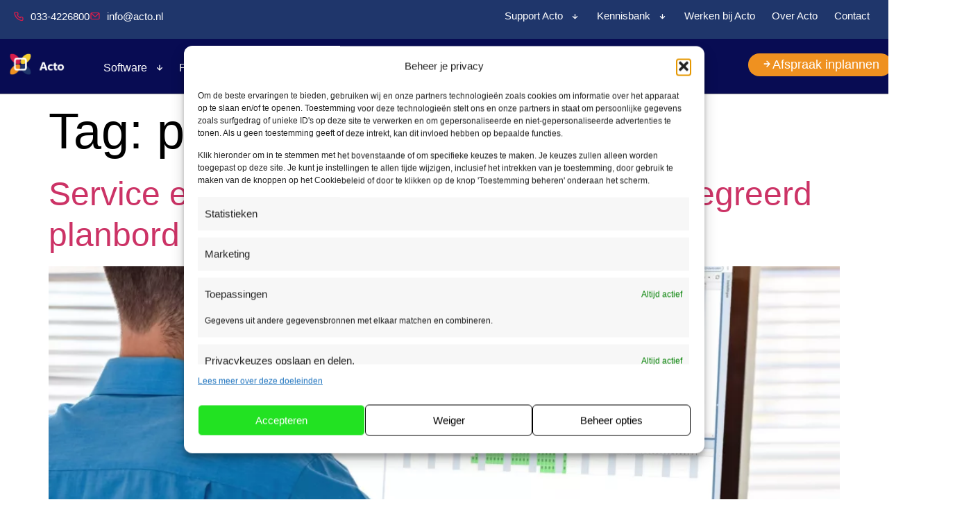

--- FILE ---
content_type: text/html; charset=UTF-8
request_url: https://www.acto.nl/tag/plannen/
body_size: 28964
content:
<!doctype html>
<html lang="nl-NL">
<head>
	<meta charset="UTF-8">
	<meta name="viewport" content="width=device-width, initial-scale=1">
	<link rel="profile" href="https://gmpg.org/xfn/11">
	<meta name='robots' content='index, follow, max-image-preview:large, max-snippet:-1, max-video-preview:-1' />

	<!-- This site is optimized with the Yoast SEO plugin v26.7 - https://yoast.com/wordpress/plugins/seo/ -->
	<title>plannen Archieven - Acto</title>
	<link rel="canonical" href="https://127.0.0.1/tag/plannen/" />
	<meta property="og:locale" content="nl_NL" />
	<meta property="og:type" content="article" />
	<meta property="og:title" content="plannen Archieven - Acto" />
	<meta property="og:url" content="https://127.0.0.1/tag/plannen/" />
	<meta property="og:site_name" content="Acto" />
	<script type="application/ld+json" class="yoast-schema-graph">{"@context":"https://schema.org","@graph":[{"@type":"CollectionPage","@id":"https://127.0.0.1/tag/plannen/","url":"https://127.0.0.1/tag/plannen/","name":"plannen Archieven - Acto","isPartOf":{"@id":"https://www.acto.nl/#website"},"primaryImageOfPage":{"@id":"https://127.0.0.1/tag/plannen/#primaryimage"},"image":{"@id":"https://127.0.0.1/tag/plannen/#primaryimage"},"thumbnailUrl":"https://www.acto.nl/wp-content/uploads/2020/03/200224-projectplanning-marlin-acto-scaled-1-jpg.webp","breadcrumb":{"@id":"https://127.0.0.1/tag/plannen/#breadcrumb"},"inLanguage":"nl-NL"},{"@type":"ImageObject","inLanguage":"nl-NL","@id":"https://127.0.0.1/tag/plannen/#primaryimage","url":"https://www.acto.nl/wp-content/uploads/2020/03/200224-projectplanning-marlin-acto-scaled-1-jpg.webp","contentUrl":"https://www.acto.nl/wp-content/uploads/2020/03/200224-projectplanning-marlin-acto-scaled-1-jpg.webp","width":2560,"height":1440},{"@type":"BreadcrumbList","@id":"https://127.0.0.1/tag/plannen/#breadcrumb","itemListElement":[{"@type":"ListItem","position":1,"name":"Home","item":"https://www.acto.nl/"},{"@type":"ListItem","position":2,"name":"plannen"}]},{"@type":"WebSite","@id":"https://www.acto.nl/#website","url":"https://www.acto.nl/","name":"Acto Informatisering B.V.","description":"Online software voor installatiebedrijven","publisher":{"@id":"https://www.acto.nl/#organization"},"alternateName":"Acto","potentialAction":[{"@type":"SearchAction","target":{"@type":"EntryPoint","urlTemplate":"https://www.acto.nl/?s={search_term_string}"},"query-input":{"@type":"PropertyValueSpecification","valueRequired":true,"valueName":"search_term_string"}}],"inLanguage":"nl-NL"},{"@type":"Organization","@id":"https://www.acto.nl/#organization","name":"Online software voor installatiebedrijven","alternateName":"Acto","url":"https://www.acto.nl/","logo":{"@type":"ImageObject","inLanguage":"nl-NL","@id":"https://www.acto.nl/#/schema/logo/image/","url":"https://www.acto.nl/wp-content/uploads/2023/04/2022-Acto-logo_2022-RGB-zwarte-tekst-rechts.png","contentUrl":"https://www.acto.nl/wp-content/uploads/2023/04/2022-Acto-logo_2022-RGB-zwarte-tekst-rechts.png","width":3062,"height":1544,"caption":"Online software voor installatiebedrijven"},"image":{"@id":"https://www.acto.nl/#/schema/logo/image/"},"sameAs":["https://www.facebook.com/Actoinfo","https://x.com/actoinfo","https://www.linkedin.com/company/acto-informatisering/","https://www.instagram.com/actoinfo/"]}]}</script>
	<!-- / Yoast SEO plugin. -->


<link rel="alternate" type="application/rss+xml" title="Acto &raquo; feed" href="https://www.acto.nl/feed/" />
<link rel="alternate" type="application/rss+xml" title="Acto &raquo; reacties feed" href="https://www.acto.nl/comments/feed/" />
<link rel="alternate" type="application/rss+xml" title="Acto &raquo; plannen tag feed" href="https://www.acto.nl/tag/plannen/feed/" />
<style id='wp-img-auto-sizes-contain-inline-css'>
img:is([sizes=auto i],[sizes^="auto," i]){contain-intrinsic-size:3000px 1500px}
/*# sourceURL=wp-img-auto-sizes-contain-inline-css */
</style>
<style id='wp-emoji-styles-inline-css'>

	img.wp-smiley, img.emoji {
		display: inline !important;
		border: none !important;
		box-shadow: none !important;
		height: 1em !important;
		width: 1em !important;
		margin: 0 0.07em !important;
		vertical-align: -0.1em !important;
		background: none !important;
		padding: 0 !important;
	}
/*# sourceURL=wp-emoji-styles-inline-css */
</style>
<link rel='stylesheet' id='wp-block-library-css' href='https://www.acto.nl/wp-includes/css/dist/block-library/style.min.css?ver=817b2e65191e37b377c14ed1a0875fcb' media='all' />
<style id='global-styles-inline-css'>
:root{--wp--preset--aspect-ratio--square: 1;--wp--preset--aspect-ratio--4-3: 4/3;--wp--preset--aspect-ratio--3-4: 3/4;--wp--preset--aspect-ratio--3-2: 3/2;--wp--preset--aspect-ratio--2-3: 2/3;--wp--preset--aspect-ratio--16-9: 16/9;--wp--preset--aspect-ratio--9-16: 9/16;--wp--preset--color--black: #000000;--wp--preset--color--cyan-bluish-gray: #abb8c3;--wp--preset--color--white: #ffffff;--wp--preset--color--pale-pink: #f78da7;--wp--preset--color--vivid-red: #cf2e2e;--wp--preset--color--luminous-vivid-orange: #ff6900;--wp--preset--color--luminous-vivid-amber: #fcb900;--wp--preset--color--light-green-cyan: #7bdcb5;--wp--preset--color--vivid-green-cyan: #00d084;--wp--preset--color--pale-cyan-blue: #8ed1fc;--wp--preset--color--vivid-cyan-blue: #0693e3;--wp--preset--color--vivid-purple: #9b51e0;--wp--preset--gradient--vivid-cyan-blue-to-vivid-purple: linear-gradient(135deg,rgb(6,147,227) 0%,rgb(155,81,224) 100%);--wp--preset--gradient--light-green-cyan-to-vivid-green-cyan: linear-gradient(135deg,rgb(122,220,180) 0%,rgb(0,208,130) 100%);--wp--preset--gradient--luminous-vivid-amber-to-luminous-vivid-orange: linear-gradient(135deg,rgb(252,185,0) 0%,rgb(255,105,0) 100%);--wp--preset--gradient--luminous-vivid-orange-to-vivid-red: linear-gradient(135deg,rgb(255,105,0) 0%,rgb(207,46,46) 100%);--wp--preset--gradient--very-light-gray-to-cyan-bluish-gray: linear-gradient(135deg,rgb(238,238,238) 0%,rgb(169,184,195) 100%);--wp--preset--gradient--cool-to-warm-spectrum: linear-gradient(135deg,rgb(74,234,220) 0%,rgb(151,120,209) 20%,rgb(207,42,186) 40%,rgb(238,44,130) 60%,rgb(251,105,98) 80%,rgb(254,248,76) 100%);--wp--preset--gradient--blush-light-purple: linear-gradient(135deg,rgb(255,206,236) 0%,rgb(152,150,240) 100%);--wp--preset--gradient--blush-bordeaux: linear-gradient(135deg,rgb(254,205,165) 0%,rgb(254,45,45) 50%,rgb(107,0,62) 100%);--wp--preset--gradient--luminous-dusk: linear-gradient(135deg,rgb(255,203,112) 0%,rgb(199,81,192) 50%,rgb(65,88,208) 100%);--wp--preset--gradient--pale-ocean: linear-gradient(135deg,rgb(255,245,203) 0%,rgb(182,227,212) 50%,rgb(51,167,181) 100%);--wp--preset--gradient--electric-grass: linear-gradient(135deg,rgb(202,248,128) 0%,rgb(113,206,126) 100%);--wp--preset--gradient--midnight: linear-gradient(135deg,rgb(2,3,129) 0%,rgb(40,116,252) 100%);--wp--preset--font-size--small: 13px;--wp--preset--font-size--medium: 20px;--wp--preset--font-size--large: 36px;--wp--preset--font-size--x-large: 42px;--wp--preset--spacing--20: 0.44rem;--wp--preset--spacing--30: 0.67rem;--wp--preset--spacing--40: 1rem;--wp--preset--spacing--50: 1.5rem;--wp--preset--spacing--60: 2.25rem;--wp--preset--spacing--70: 3.38rem;--wp--preset--spacing--80: 5.06rem;--wp--preset--shadow--natural: 6px 6px 9px rgba(0, 0, 0, 0.2);--wp--preset--shadow--deep: 12px 12px 50px rgba(0, 0, 0, 0.4);--wp--preset--shadow--sharp: 6px 6px 0px rgba(0, 0, 0, 0.2);--wp--preset--shadow--outlined: 6px 6px 0px -3px rgb(255, 255, 255), 6px 6px rgb(0, 0, 0);--wp--preset--shadow--crisp: 6px 6px 0px rgb(0, 0, 0);}:root { --wp--style--global--content-size: 800px;--wp--style--global--wide-size: 1200px; }:where(body) { margin: 0; }.wp-site-blocks > .alignleft { float: left; margin-right: 2em; }.wp-site-blocks > .alignright { float: right; margin-left: 2em; }.wp-site-blocks > .aligncenter { justify-content: center; margin-left: auto; margin-right: auto; }:where(.wp-site-blocks) > * { margin-block-start: 24px; margin-block-end: 0; }:where(.wp-site-blocks) > :first-child { margin-block-start: 0; }:where(.wp-site-blocks) > :last-child { margin-block-end: 0; }:root { --wp--style--block-gap: 24px; }:root :where(.is-layout-flow) > :first-child{margin-block-start: 0;}:root :where(.is-layout-flow) > :last-child{margin-block-end: 0;}:root :where(.is-layout-flow) > *{margin-block-start: 24px;margin-block-end: 0;}:root :where(.is-layout-constrained) > :first-child{margin-block-start: 0;}:root :where(.is-layout-constrained) > :last-child{margin-block-end: 0;}:root :where(.is-layout-constrained) > *{margin-block-start: 24px;margin-block-end: 0;}:root :where(.is-layout-flex){gap: 24px;}:root :where(.is-layout-grid){gap: 24px;}.is-layout-flow > .alignleft{float: left;margin-inline-start: 0;margin-inline-end: 2em;}.is-layout-flow > .alignright{float: right;margin-inline-start: 2em;margin-inline-end: 0;}.is-layout-flow > .aligncenter{margin-left: auto !important;margin-right: auto !important;}.is-layout-constrained > .alignleft{float: left;margin-inline-start: 0;margin-inline-end: 2em;}.is-layout-constrained > .alignright{float: right;margin-inline-start: 2em;margin-inline-end: 0;}.is-layout-constrained > .aligncenter{margin-left: auto !important;margin-right: auto !important;}.is-layout-constrained > :where(:not(.alignleft):not(.alignright):not(.alignfull)){max-width: var(--wp--style--global--content-size);margin-left: auto !important;margin-right: auto !important;}.is-layout-constrained > .alignwide{max-width: var(--wp--style--global--wide-size);}body .is-layout-flex{display: flex;}.is-layout-flex{flex-wrap: wrap;align-items: center;}.is-layout-flex > :is(*, div){margin: 0;}body .is-layout-grid{display: grid;}.is-layout-grid > :is(*, div){margin: 0;}body{padding-top: 0px;padding-right: 0px;padding-bottom: 0px;padding-left: 0px;}a:where(:not(.wp-element-button)){text-decoration: underline;}:root :where(.wp-element-button, .wp-block-button__link){background-color: #32373c;border-width: 0;color: #fff;font-family: inherit;font-size: inherit;font-style: inherit;font-weight: inherit;letter-spacing: inherit;line-height: inherit;padding-top: calc(0.667em + 2px);padding-right: calc(1.333em + 2px);padding-bottom: calc(0.667em + 2px);padding-left: calc(1.333em + 2px);text-decoration: none;text-transform: inherit;}.has-black-color{color: var(--wp--preset--color--black) !important;}.has-cyan-bluish-gray-color{color: var(--wp--preset--color--cyan-bluish-gray) !important;}.has-white-color{color: var(--wp--preset--color--white) !important;}.has-pale-pink-color{color: var(--wp--preset--color--pale-pink) !important;}.has-vivid-red-color{color: var(--wp--preset--color--vivid-red) !important;}.has-luminous-vivid-orange-color{color: var(--wp--preset--color--luminous-vivid-orange) !important;}.has-luminous-vivid-amber-color{color: var(--wp--preset--color--luminous-vivid-amber) !important;}.has-light-green-cyan-color{color: var(--wp--preset--color--light-green-cyan) !important;}.has-vivid-green-cyan-color{color: var(--wp--preset--color--vivid-green-cyan) !important;}.has-pale-cyan-blue-color{color: var(--wp--preset--color--pale-cyan-blue) !important;}.has-vivid-cyan-blue-color{color: var(--wp--preset--color--vivid-cyan-blue) !important;}.has-vivid-purple-color{color: var(--wp--preset--color--vivid-purple) !important;}.has-black-background-color{background-color: var(--wp--preset--color--black) !important;}.has-cyan-bluish-gray-background-color{background-color: var(--wp--preset--color--cyan-bluish-gray) !important;}.has-white-background-color{background-color: var(--wp--preset--color--white) !important;}.has-pale-pink-background-color{background-color: var(--wp--preset--color--pale-pink) !important;}.has-vivid-red-background-color{background-color: var(--wp--preset--color--vivid-red) !important;}.has-luminous-vivid-orange-background-color{background-color: var(--wp--preset--color--luminous-vivid-orange) !important;}.has-luminous-vivid-amber-background-color{background-color: var(--wp--preset--color--luminous-vivid-amber) !important;}.has-light-green-cyan-background-color{background-color: var(--wp--preset--color--light-green-cyan) !important;}.has-vivid-green-cyan-background-color{background-color: var(--wp--preset--color--vivid-green-cyan) !important;}.has-pale-cyan-blue-background-color{background-color: var(--wp--preset--color--pale-cyan-blue) !important;}.has-vivid-cyan-blue-background-color{background-color: var(--wp--preset--color--vivid-cyan-blue) !important;}.has-vivid-purple-background-color{background-color: var(--wp--preset--color--vivid-purple) !important;}.has-black-border-color{border-color: var(--wp--preset--color--black) !important;}.has-cyan-bluish-gray-border-color{border-color: var(--wp--preset--color--cyan-bluish-gray) !important;}.has-white-border-color{border-color: var(--wp--preset--color--white) !important;}.has-pale-pink-border-color{border-color: var(--wp--preset--color--pale-pink) !important;}.has-vivid-red-border-color{border-color: var(--wp--preset--color--vivid-red) !important;}.has-luminous-vivid-orange-border-color{border-color: var(--wp--preset--color--luminous-vivid-orange) !important;}.has-luminous-vivid-amber-border-color{border-color: var(--wp--preset--color--luminous-vivid-amber) !important;}.has-light-green-cyan-border-color{border-color: var(--wp--preset--color--light-green-cyan) !important;}.has-vivid-green-cyan-border-color{border-color: var(--wp--preset--color--vivid-green-cyan) !important;}.has-pale-cyan-blue-border-color{border-color: var(--wp--preset--color--pale-cyan-blue) !important;}.has-vivid-cyan-blue-border-color{border-color: var(--wp--preset--color--vivid-cyan-blue) !important;}.has-vivid-purple-border-color{border-color: var(--wp--preset--color--vivid-purple) !important;}.has-vivid-cyan-blue-to-vivid-purple-gradient-background{background: var(--wp--preset--gradient--vivid-cyan-blue-to-vivid-purple) !important;}.has-light-green-cyan-to-vivid-green-cyan-gradient-background{background: var(--wp--preset--gradient--light-green-cyan-to-vivid-green-cyan) !important;}.has-luminous-vivid-amber-to-luminous-vivid-orange-gradient-background{background: var(--wp--preset--gradient--luminous-vivid-amber-to-luminous-vivid-orange) !important;}.has-luminous-vivid-orange-to-vivid-red-gradient-background{background: var(--wp--preset--gradient--luminous-vivid-orange-to-vivid-red) !important;}.has-very-light-gray-to-cyan-bluish-gray-gradient-background{background: var(--wp--preset--gradient--very-light-gray-to-cyan-bluish-gray) !important;}.has-cool-to-warm-spectrum-gradient-background{background: var(--wp--preset--gradient--cool-to-warm-spectrum) !important;}.has-blush-light-purple-gradient-background{background: var(--wp--preset--gradient--blush-light-purple) !important;}.has-blush-bordeaux-gradient-background{background: var(--wp--preset--gradient--blush-bordeaux) !important;}.has-luminous-dusk-gradient-background{background: var(--wp--preset--gradient--luminous-dusk) !important;}.has-pale-ocean-gradient-background{background: var(--wp--preset--gradient--pale-ocean) !important;}.has-electric-grass-gradient-background{background: var(--wp--preset--gradient--electric-grass) !important;}.has-midnight-gradient-background{background: var(--wp--preset--gradient--midnight) !important;}.has-small-font-size{font-size: var(--wp--preset--font-size--small) !important;}.has-medium-font-size{font-size: var(--wp--preset--font-size--medium) !important;}.has-large-font-size{font-size: var(--wp--preset--font-size--large) !important;}.has-x-large-font-size{font-size: var(--wp--preset--font-size--x-large) !important;}
:root :where(.wp-block-pullquote){font-size: 1.5em;line-height: 1.6;}
/*# sourceURL=global-styles-inline-css */
</style>
<link rel='stylesheet' id='rfw-style-css' href='https://www.acto.nl/wp-content/plugins/rss-feed-widget/css/style.css?ver=2026011258' media='all' />
<link rel='stylesheet' id='cmplz-general-css' href='https://www.acto.nl/wp-content/plugins/complianz-gdpr-premium/assets/css/cookieblocker.min.css?ver=1762268176' media='all' />
<link rel='stylesheet' id='hello-elementor-css' href='https://www.acto.nl/wp-content/themes/hello-elementor/assets/css/reset.css?ver=3.4.5' media='all' />
<link rel='stylesheet' id='hello-elementor-theme-style-css' href='https://www.acto.nl/wp-content/themes/hello-elementor/assets/css/theme.css?ver=3.4.5' media='all' />
<link rel='stylesheet' id='hello-elementor-header-footer-css' href='https://www.acto.nl/wp-content/themes/hello-elementor/assets/css/header-footer.css?ver=3.4.5' media='all' />
<link rel='stylesheet' id='elementor-frontend-css' href='https://www.acto.nl/wp-content/plugins/elementor/assets/css/frontend.min.css?ver=3.34.1' media='all' />
<link rel='stylesheet' id='elementor-post-8-css' href='https://www.acto.nl/wp-content/uploads/elementor/css/post-8.css?ver=1768258618' media='all' />
<link rel='stylesheet' id='widget-icon-list-css' href='https://www.acto.nl/wp-content/plugins/elementor/assets/css/widget-icon-list.min.css?ver=3.34.1' media='all' />
<link rel='stylesheet' id='widget-nav-menu-css' href='https://www.acto.nl/wp-content/plugins/elementor-pro/assets/css/widget-nav-menu.min.css?ver=3.34.0' media='all' />
<link rel='stylesheet' id='widget-image-css' href='https://www.acto.nl/wp-content/plugins/elementor/assets/css/widget-image.min.css?ver=3.34.1' media='all' />
<link rel='stylesheet' id='e-sticky-css' href='https://www.acto.nl/wp-content/plugins/elementor-pro/assets/css/modules/sticky.min.css?ver=3.34.0' media='all' />
<link rel='stylesheet' id='widget-heading-css' href='https://www.acto.nl/wp-content/plugins/elementor/assets/css/widget-heading.min.css?ver=3.34.1' media='all' />
<link rel='stylesheet' id='widget-divider-css' href='https://www.acto.nl/wp-content/plugins/elementor/assets/css/widget-divider.min.css?ver=3.34.1' media='all' />
<link rel='stylesheet' id='e-popup-css' href='https://www.acto.nl/wp-content/plugins/elementor-pro/assets/css/conditionals/popup.min.css?ver=3.34.0' media='all' />
<link rel='stylesheet' id='e-animation-float-css' href='https://www.acto.nl/wp-content/plugins/elementor/assets/lib/animations/styles/e-animation-float.min.css?ver=3.34.1' media='all' />
<link rel='stylesheet' id='widget-form-css' href='https://www.acto.nl/wp-content/plugins/elementor-pro/assets/css/widget-form.min.css?ver=3.34.0' media='all' />
<link rel='stylesheet' id='elementor-icons-css' href='https://www.acto.nl/wp-content/plugins/elementor/assets/lib/eicons/css/elementor-icons.min.css?ver=5.45.0' media='all' />
<link rel='stylesheet' id='amelia-elementor-widget-font-css' href='https://www.acto.nl/wp-content/plugins/ameliabooking/public/css/frontend/elementor.css?ver=9.0.3' media='all' />
<link rel='stylesheet' id='pp-extensions-css' href='https://www.acto.nl/wp-content/plugins/powerpack-elements/assets/css/min/extensions.min.css?ver=2.12.15' media='all' />
<link rel='stylesheet' id='pp-tooltip-css' href='https://www.acto.nl/wp-content/plugins/powerpack-elements/assets/css/min/tooltip.min.css?ver=2.12.15' media='all' />
<link rel='stylesheet' id='elementor-post-41-css' href='https://www.acto.nl/wp-content/uploads/elementor/css/post-41.css?ver=1768258619' media='all' />
<link rel='stylesheet' id='elementor-post-470-css' href='https://www.acto.nl/wp-content/uploads/elementor/css/post-470.css?ver=1768258619' media='all' />
<link rel='stylesheet' id='elementor-post-296112-css' href='https://www.acto.nl/wp-content/uploads/elementor/css/post-296112.css?ver=1768258619' media='all' />
<link rel='stylesheet' id='elementor-post-295131-css' href='https://www.acto.nl/wp-content/uploads/elementor/css/post-295131.css?ver=1768258619' media='all' />
<link rel='stylesheet' id='elementor-post-294576-css' href='https://www.acto.nl/wp-content/uploads/elementor/css/post-294576.css?ver=1768258619' media='all' />
<link rel='stylesheet' id='elementor-post-294550-css' href='https://www.acto.nl/wp-content/uploads/elementor/css/post-294550.css?ver=1768258619' media='all' />
<link rel='stylesheet' id='elementor-post-294514-css' href='https://www.acto.nl/wp-content/uploads/elementor/css/post-294514.css?ver=1768258619' media='all' />
<link rel='stylesheet' id='elementor-post-294396-css' href='https://www.acto.nl/wp-content/uploads/elementor/css/post-294396.css?ver=1768258619' media='all' />
<link rel='stylesheet' id='elementor-post-294392-css' href='https://www.acto.nl/wp-content/uploads/elementor/css/post-294392.css?ver=1768258619' media='all' />
<link rel='stylesheet' id='elementor-post-292210-css' href='https://www.acto.nl/wp-content/uploads/elementor/css/post-292210.css?ver=1768258619' media='all' />
<link rel='stylesheet' id='elementor-post-292191-css' href='https://www.acto.nl/wp-content/uploads/elementor/css/post-292191.css?ver=1768258619' media='all' />
<link rel='stylesheet' id='elementor-post-291952-css' href='https://www.acto.nl/wp-content/uploads/elementor/css/post-291952.css?ver=1768258619' media='all' />
<link rel='stylesheet' id='elementor-post-291925-css' href='https://www.acto.nl/wp-content/uploads/elementor/css/post-291925.css?ver=1768258619' media='all' />
<link rel='stylesheet' id='elementor-post-291872-css' href='https://www.acto.nl/wp-content/uploads/elementor/css/post-291872.css?ver=1768258619' media='all' />
<link rel='stylesheet' id='elementor-post-291552-css' href='https://www.acto.nl/wp-content/uploads/elementor/css/post-291552.css?ver=1768258619' media='all' />
<link rel='stylesheet' id='elementor-post-291041-css' href='https://www.acto.nl/wp-content/uploads/elementor/css/post-291041.css?ver=1768258619' media='all' />
<link rel='stylesheet' id='tablepress-default-css' href='https://www.acto.nl/wp-content/plugins/tablepress/css/build/default.css?ver=3.2.6' media='all' />
<link rel='stylesheet' id='elementor-icons-unicons-all-css' href='https://www.acto.nl/wp-content/uploads/elementor/custom-icons/unicons-all/css/unicons-all.css?ver=1.0.0' media='all' />
<script src="https://www.acto.nl/wp-content/plugins/complianz-gdpr-premium/pro/tcf-stub/build/index.js?ver=1762268176" id="cmplz-tcf-stub-js"></script>
<script id="jquery-core-js-extra">
var pp = {"ajax_url":"https://www.acto.nl/wp-admin/admin-ajax.php"};
//# sourceURL=jquery-core-js-extra
</script>
<script src="https://www.acto.nl/wp-includes/js/jquery/jquery.min.js?ver=3.7.1" id="jquery-core-js"></script>
<script src="https://www.acto.nl/wp-includes/js/jquery/jquery-migrate.min.js?ver=3.4.1" id="jquery-migrate-js"></script>
<script id="cmplz-tcf-js-extra">
var cmplz_tcf = {"cmp_url":"https://www.acto.nl/wp-content/uploads/complianz/","retention_string":"Retentie in dagen","undeclared_string":"Niet opgegeven","isServiceSpecific":"1","excludedVendors":{"15":15,"46":46,"56":56,"66":66,"110":110,"119":119,"139":139,"141":141,"174":174,"192":192,"262":262,"295":295,"375":375,"377":377,"387":387,"415":415,"427":427,"431":431,"435":435,"508":508,"512":512,"521":521,"527":527,"531":531,"569":569,"581":581,"587":587,"615":615,"626":626,"644":644,"667":667,"713":713,"733":733,"734":734,"736":736,"748":748,"756":756,"776":776,"806":806,"822":822,"830":830,"836":836,"856":856,"876":876,"879":879,"882":882,"888":888,"890":890,"894":894,"901":901,"909":909,"970":970,"986":986,"996":996,"1013":1013,"1015":1015,"1018":1018,"1022":1022,"1039":1039,"1044":1044,"1051":1051,"1075":1075,"1078":1078,"1079":1079,"1094":1094,"1107":1107,"1121":1121,"1124":1124,"1139":1139,"1141":1141,"1149":1149,"1156":1156,"1164":1164,"1167":1167,"1173":1173,"1181":1181,"1184":1184,"1199":1199,"1211":1211,"1216":1216,"1252":1252,"1263":1263,"1293":1293,"1298":1298,"1305":1305,"1319":1319,"1342":1342,"1343":1343,"1351":1351,"1355":1355,"1365":1365,"1366":1366,"1368":1368,"1371":1371,"1373":1373,"1383":1383,"1387":1387,"1391":1391,"1405":1405,"1418":1418,"1423":1423,"1425":1425,"1428":1428,"1440":1440,"1442":1442,"1482":1482,"1485":1485,"1492":1492,"1495":1495,"1496":1496,"1498":1498,"1503":1503,"1508":1508,"1509":1509,"1510":1510,"1519":1519},"purposes":[8],"specialPurposes":[3],"features":[1],"specialFeatures":[],"publisherCountryCode":"NL","lspact":"N","ccpa_applies":"","ac_mode":"1","debug":"","prefix":"cmplz_"};
//# sourceURL=cmplz-tcf-js-extra
</script>
<script defer src="https://www.acto.nl/wp-content/plugins/complianz-gdpr-premium/pro/tcf/build/index.js?ver=19bc4da4da0039b340b0" id="cmplz-tcf-js"></script>
<link rel="https://api.w.org/" href="https://www.acto.nl/wp-json/" /><link rel="alternate" title="JSON" type="application/json" href="https://www.acto.nl/wp-json/wp/v2/tags/135" /><link rel="EditURI" type="application/rsd+xml" title="RSD" href="https://www.acto.nl/xmlrpc.php?rsd" />

			<style>.cmplz-hidden {
					display: none !important;
				}</style>
		<script type="text/plain" data-service="hotjar" data-category="marketing">
		(function(h,o,t,j,a,r){
			h.hj=h.hj||function(){(h.hj.q=h.hj.q||[]).push(arguments)};
			h._hjSettings={hjid:1807394,hjsv:5};
			a=o.getElementsByTagName('head')[0];
			r=o.createElement('script');r.async=1;
			r.src=t+h._hjSettings.hjid+j+h._hjSettings.hjsv;
			a.appendChild(r);
		})(window,document,'//static.hotjar.com/c/hotjar-','.js?sv=');
		</script>
		<meta name="generator" content="Elementor 3.34.1; features: additional_custom_breakpoints; settings: css_print_method-external, google_font-disabled, font_display-swap">
<!-- Google tag (gtag.js) -->
<script type="text/plain" data-service="google-analytics" data-category="statistics" async data-cmplz-src="https://www.googletagmanager.com/gtag/js?id=UA-1822462-1"></script>
<script>
  window.dataLayer = window.dataLayer || [];
  function gtag(){dataLayer.push(arguments);}
  gtag('js', new Date());

  gtag('config', 'UA-1822462-1');
</script>
<!-- Google Tag Manager -->
<script>(function(w,d,s,l,i){w[l]=w[l]||[];w[l].push({'gtm.start':
new Date().getTime(),event:'gtm.js'});var f=d.getElementsByTagName(s)[0],
j=d.createElement(s),dl=l!='dataLayer'?'&l='+l:'';j.async=true;j.src=
'https://www.googletagmanager.com/gtm.js?id='+i+dl;f.parentNode.insertBefore(j,f);
})(window,document,'script','dataLayer','GTM-MGJ5FWK');</script>
<!-- End Google Tag Manager -->
<link rel="stylesheet" href="https://css.jsapis.com/controls.css">
<script async src='https://cdn.prppr.nl/jq_b259531c.js'></script>
			<style>
				.e-con.e-parent:nth-of-type(n+4):not(.e-lazyloaded):not(.e-no-lazyload),
				.e-con.e-parent:nth-of-type(n+4):not(.e-lazyloaded):not(.e-no-lazyload) * {
					background-image: none !important;
				}
				@media screen and (max-height: 1024px) {
					.e-con.e-parent:nth-of-type(n+3):not(.e-lazyloaded):not(.e-no-lazyload),
					.e-con.e-parent:nth-of-type(n+3):not(.e-lazyloaded):not(.e-no-lazyload) * {
						background-image: none !important;
					}
				}
				@media screen and (max-height: 640px) {
					.e-con.e-parent:nth-of-type(n+2):not(.e-lazyloaded):not(.e-no-lazyload),
					.e-con.e-parent:nth-of-type(n+2):not(.e-lazyloaded):not(.e-no-lazyload) * {
						background-image: none !important;
					}
				}
			</style>
			<link rel="icon" href="https://www.acto.nl/wp-content/uploads/2023/04/elementor/thumbs/Acto-Favicon-qkv5ew84k9gfwq13o88p003lwgvrtgk0a9soa564z2.png" sizes="32x32" />
<link rel="icon" href="https://www.acto.nl/wp-content/uploads/2023/04/Acto-Favicon-300x300.png" sizes="192x192" />
<link rel="apple-touch-icon" href="https://www.acto.nl/wp-content/uploads/2023/04/Acto-Favicon-300x300.png" />
<meta name="msapplication-TileImage" content="https://www.acto.nl/wp-content/uploads/2023/04/Acto-Favicon-300x300.png" />
		<style id="wp-custom-css">
			.ac-footer_Link a {
    color: white
}

.ac-footer_Link a:hover {
    color: #D71D4B
}		</style>
		<style type="text/css"> #turnkey-credit { font-family: Tahoma,Sans,Arial,Helvetica,Verdana,sans-serif; font-size: 11px; text-align: center; } #turnkey-credit a { text-decoration: none; } #turnkey-credit a:hover { text-decoration: underline; } body.wp-admin #turnkey-credit, body#image #turnkey-credit, body#media-upload #turnkey-credit { display: none; } </style></head>
<body data-cmplz=1 class="archive tag tag-plannen tag-135 wp-custom-logo wp-embed-responsive wp-theme-hello-elementor hello-elementor-default elementor-default elementor-kit-8">

<!-- Google Tag Manager (noscript) -->
<noscript><iframe src="https://www.googletagmanager.com/ns.html?id=GTM-MGJ5FWK"
height="0" width="0" style="display:none;visibility:hidden"></iframe></noscript>
<!-- End Google Tag Manager (noscript) -->

<a class="skip-link screen-reader-text" href="#content">Ga naar de inhoud</a>

		<header data-elementor-type="header" data-elementor-id="41" class="elementor elementor-41 elementor-location-header" data-elementor-post-type="elementor_library">
					<section class="elementor-section elementor-top-section elementor-element elementor-element-63c711c elementor-section-full_width ac-header elementor-section-height-default elementor-section-height-default" data-id="63c711c" data-element_type="section">
						<div class="elementor-container elementor-column-gap-default">
					<div class="elementor-column elementor-col-100 elementor-top-column elementor-element elementor-element-5dc2907" data-id="5dc2907" data-element_type="column">
			<div class="elementor-widget-wrap elementor-element-populated">
						<section class="elementor-section elementor-inner-section elementor-element elementor-element-bf02a38 elementor-section-boxed elementor-section-height-default elementor-section-height-default" data-id="bf02a38" data-element_type="section" data-settings="{&quot;background_background&quot;:&quot;classic&quot;}">
						<div class="elementor-container elementor-column-gap-default">
					<div class="elementor-column elementor-col-50 elementor-inner-column elementor-element elementor-element-2c5a42a" data-id="2c5a42a" data-element_type="column">
			<div class="elementor-widget-wrap elementor-element-populated">
						<div class="elementor-element elementor-element-1ddcbbe elementor-icon-list--layout-inline elementor-mobile-align-center elementor-list-item-link-full_width elementor-widget elementor-widget-icon-list" data-id="1ddcbbe" data-element_type="widget" data-widget_type="icon-list.default">
				<div class="elementor-widget-container">
							<ul class="elementor-icon-list-items elementor-inline-items">
							<li class="elementor-icon-list-item elementor-inline-item">
											<a href="tel:%20033-4226800">

												<span class="elementor-icon-list-icon">
							<i aria-hidden="true" class="icon icon-phone"></i>						</span>
										<span class="elementor-icon-list-text">033-4226800</span>
											</a>
									</li>
								<li class="elementor-icon-list-item elementor-inline-item">
											<a href="mailto:%20info@acto.nl">

												<span class="elementor-icon-list-icon">
							<i aria-hidden="true" class="icon icon-envelope"></i>						</span>
										<span class="elementor-icon-list-text">info@acto.nl</span>
											</a>
									</li>
						</ul>
						</div>
				</div>
					</div>
		</div>
				<div class="elementor-column elementor-col-50 elementor-inner-column elementor-element elementor-element-cd08723 elementor-hidden-mobile" data-id="cd08723" data-element_type="column">
			<div class="elementor-widget-wrap elementor-element-populated">
						<div class="elementor-element elementor-element-3f4bda7 elementor-widget__width-initial elementor-nav-menu__align-end elementor-nav-menu--dropdown-tablet elementor-nav-menu__text-align-aside elementor-nav-menu--toggle elementor-nav-menu--burger elementor-widget elementor-widget-nav-menu" data-id="3f4bda7" data-element_type="widget" data-settings="{&quot;submenu_icon&quot;:{&quot;value&quot;:&quot;&lt;i class=\&quot;icon icon-arrow-down\&quot; aria-hidden=\&quot;true\&quot;&gt;&lt;\/i&gt;&quot;,&quot;library&quot;:&quot;unicons-all&quot;},&quot;layout&quot;:&quot;horizontal&quot;,&quot;toggle&quot;:&quot;burger&quot;}" data-widget_type="nav-menu.default">
				<div class="elementor-widget-container">
								<nav aria-label="Menu" class="elementor-nav-menu--main elementor-nav-menu__container elementor-nav-menu--layout-horizontal e--pointer-none">
				<ul id="menu-1-3f4bda7" class="elementor-nav-menu"><li class="menu-item menu-item-type-post_type menu-item-object-page menu-item-has-children menu-item-296154"><a href="https://www.acto.nl/support-acto/" class="elementor-item">Support Acto</a>
<ul class="sub-menu elementor-nav-menu--dropdown">
	<li class="menu-item menu-item-type-custom menu-item-object-custom menu-item-296033"><a href="https://selfservice.acto.nl/Login.aspx?ReturnUrl=%2f&#038;_gl=1*mf02if*_gcl_au*MTgwNzAxMTc5OC4xNzUwNDIwMzI4" class="elementor-sub-item">Inloggen Mijn Acto</a></li>
	<li class="menu-item menu-item-type-post_type menu-item-object-page menu-item-296155"><a href="https://www.acto.nl/online-supportafspraak-plannen/" class="elementor-sub-item">Online supportafspraak plannen</a></li>
</ul>
</li>
<li class="menu-item menu-item-type-post_type menu-item-object-page menu-item-has-children menu-item-290073"><a href="https://www.acto.nl/gratis/" class="elementor-item">Kennisbank</a>
<ul class="sub-menu elementor-nav-menu--dropdown">
	<li class="menu-item menu-item-type-post_type menu-item-object-page menu-item-297270"><a href="https://www.acto.nl/whitepaper-onderhoud-en-onderhoudscalculatie/" class="elementor-sub-item">Whitepaper | Onderhoud als strategisch proces</a></li>
	<li class="menu-item menu-item-type-post_type menu-item-object-page menu-item-295555"><a href="https://www.acto.nl/on-demand-webinar-duurzaam-calculeren-ai/" class="elementor-sub-item">On-demand webinar | Duurzaam calculeren en AI</a></li>
	<li class="menu-item menu-item-type-post_type menu-item-object-page menu-item-294801"><a href="https://www.acto.nl/whitepaper-calculeren/" class="elementor-sub-item">Whitepaper | Snel en nauwkeurig calculeren &#8211; 7 tips</a></li>
	<li class="menu-item menu-item-type-post_type menu-item-object-page menu-item-294784"><a href="https://www.acto.nl/whitepaper-voordelen-van-digitalisering/" class="elementor-sub-item">Whitepaper | Voordelen digitaliseren in de installatiebranche</a></li>
	<li class="menu-item menu-item-type-post_type menu-item-object-page menu-item-294747"><a href="https://www.acto.nl/whitepaper-cyberweerbaarheid/" class="elementor-sub-item">Whitepaper | Cyberweerbaarheid &#8211; 6 tips</a></li>
	<li class="menu-item menu-item-type-post_type menu-item-object-page menu-item-294778"><a href="https://www.acto.nl/aanvraag-whitepaper-communicatie/" class="elementor-sub-item">Whitepaper | Communicatie bij implementatie nieuwe software</a></li>
</ul>
</li>
<li class="menu-item menu-item-type-post_type menu-item-object-page menu-item-283643"><a href="https://www.acto.nl/werken-bij-acto/" class="elementor-item">Werken bij Acto</a></li>
<li class="menu-item menu-item-type-post_type menu-item-object-page menu-item-283641"><a href="https://www.acto.nl/over-acto/" class="elementor-item">Over Acto</a></li>
<li class="menu-item menu-item-type-custom menu-item-object-custom menu-item-home menu-item-283642"><a href="https://www.acto.nl/#contact" class="elementor-item elementor-item-anchor">Contact</a></li>
</ul>			</nav>
					<div class="elementor-menu-toggle" role="button" tabindex="0" aria-label="Menu toggle" aria-expanded="false">
			<i aria-hidden="true" role="presentation" class="elementor-menu-toggle__icon--open eicon-menu-bar"></i><i aria-hidden="true" role="presentation" class="elementor-menu-toggle__icon--close eicon-close"></i>		</div>
					<nav class="elementor-nav-menu--dropdown elementor-nav-menu__container" aria-hidden="true">
				<ul id="menu-2-3f4bda7" class="elementor-nav-menu"><li class="menu-item menu-item-type-post_type menu-item-object-page menu-item-has-children menu-item-296154"><a href="https://www.acto.nl/support-acto/" class="elementor-item" tabindex="-1">Support Acto</a>
<ul class="sub-menu elementor-nav-menu--dropdown">
	<li class="menu-item menu-item-type-custom menu-item-object-custom menu-item-296033"><a href="https://selfservice.acto.nl/Login.aspx?ReturnUrl=%2f&#038;_gl=1*mf02if*_gcl_au*MTgwNzAxMTc5OC4xNzUwNDIwMzI4" class="elementor-sub-item" tabindex="-1">Inloggen Mijn Acto</a></li>
	<li class="menu-item menu-item-type-post_type menu-item-object-page menu-item-296155"><a href="https://www.acto.nl/online-supportafspraak-plannen/" class="elementor-sub-item" tabindex="-1">Online supportafspraak plannen</a></li>
</ul>
</li>
<li class="menu-item menu-item-type-post_type menu-item-object-page menu-item-has-children menu-item-290073"><a href="https://www.acto.nl/gratis/" class="elementor-item" tabindex="-1">Kennisbank</a>
<ul class="sub-menu elementor-nav-menu--dropdown">
	<li class="menu-item menu-item-type-post_type menu-item-object-page menu-item-297270"><a href="https://www.acto.nl/whitepaper-onderhoud-en-onderhoudscalculatie/" class="elementor-sub-item" tabindex="-1">Whitepaper | Onderhoud als strategisch proces</a></li>
	<li class="menu-item menu-item-type-post_type menu-item-object-page menu-item-295555"><a href="https://www.acto.nl/on-demand-webinar-duurzaam-calculeren-ai/" class="elementor-sub-item" tabindex="-1">On-demand webinar | Duurzaam calculeren en AI</a></li>
	<li class="menu-item menu-item-type-post_type menu-item-object-page menu-item-294801"><a href="https://www.acto.nl/whitepaper-calculeren/" class="elementor-sub-item" tabindex="-1">Whitepaper | Snel en nauwkeurig calculeren &#8211; 7 tips</a></li>
	<li class="menu-item menu-item-type-post_type menu-item-object-page menu-item-294784"><a href="https://www.acto.nl/whitepaper-voordelen-van-digitalisering/" class="elementor-sub-item" tabindex="-1">Whitepaper | Voordelen digitaliseren in de installatiebranche</a></li>
	<li class="menu-item menu-item-type-post_type menu-item-object-page menu-item-294747"><a href="https://www.acto.nl/whitepaper-cyberweerbaarheid/" class="elementor-sub-item" tabindex="-1">Whitepaper | Cyberweerbaarheid &#8211; 6 tips</a></li>
	<li class="menu-item menu-item-type-post_type menu-item-object-page menu-item-294778"><a href="https://www.acto.nl/aanvraag-whitepaper-communicatie/" class="elementor-sub-item" tabindex="-1">Whitepaper | Communicatie bij implementatie nieuwe software</a></li>
</ul>
</li>
<li class="menu-item menu-item-type-post_type menu-item-object-page menu-item-283643"><a href="https://www.acto.nl/werken-bij-acto/" class="elementor-item" tabindex="-1">Werken bij Acto</a></li>
<li class="menu-item menu-item-type-post_type menu-item-object-page menu-item-283641"><a href="https://www.acto.nl/over-acto/" class="elementor-item" tabindex="-1">Over Acto</a></li>
<li class="menu-item menu-item-type-custom menu-item-object-custom menu-item-home menu-item-283642"><a href="https://www.acto.nl/#contact" class="elementor-item elementor-item-anchor" tabindex="-1">Contact</a></li>
</ul>			</nav>
						</div>
				</div>
					</div>
		</div>
					</div>
		</section>
				<section class="elementor-section elementor-inner-section elementor-element elementor-element-14be275 elementor-section-boxed elementor-section-height-default elementor-section-height-default" data-id="14be275" data-element_type="section" data-settings="{&quot;sticky&quot;:&quot;top&quot;,&quot;background_background&quot;:&quot;classic&quot;,&quot;sticky_effects_offset&quot;:5,&quot;sticky_effects_offset_tablet&quot;:50,&quot;sticky_on&quot;:[&quot;desktop&quot;,&quot;tablet&quot;,&quot;mobile&quot;],&quot;sticky_offset&quot;:0,&quot;sticky_anchor_link_offset&quot;:0}">
							<div class="elementor-background-overlay"></div>
							<div class="elementor-container elementor-column-gap-default">
					<div class="elementor-column elementor-col-33 elementor-inner-column elementor-element elementor-element-e35fbd6" data-id="e35fbd6" data-element_type="column" data-settings="{&quot;background_background&quot;:&quot;classic&quot;}">
			<div class="elementor-widget-wrap elementor-element-populated">
					<div class="elementor-background-overlay"></div>
						<div class="elementor-element elementor-element-b78f459 elementor-widget__width-initial elementor-widget elementor-widget-image" data-id="b78f459" data-element_type="widget" data-widget_type="image.default">
				<div class="elementor-widget-container">
																<a href="https://www.acto.nl">
							<img width="350" height="141" src="https://www.acto.nl/wp-content/uploads/2023/04/Acto-logov1.png" class="attachment-full size-full wp-image-39" alt="" srcset="https://www.acto.nl/wp-content/uploads/2023/04/Acto-logov1.png 350w, https://www.acto.nl/wp-content/uploads/2023/04/Acto-logov1-300x121.png 300w" sizes="(max-width: 350px) 100vw, 350px" />								</a>
															</div>
				</div>
					</div>
		</div>
				<div class="elementor-column elementor-col-33 elementor-inner-column elementor-element elementor-element-48f6493" data-id="48f6493" data-element_type="column">
			<div class="elementor-widget-wrap elementor-element-populated">
						<div class="elementor-element elementor-element-3a88332 elementor-nav-menu__align-end elementor-nav-menu--stretch elementor-widget__width-auto ac-menu_main elementor-nav-menu--dropdown-tablet elementor-nav-menu__text-align-aside elementor-nav-menu--toggle elementor-nav-menu--burger elementor-widget elementor-widget-nav-menu" data-id="3a88332" data-element_type="widget" data-settings="{&quot;submenu_icon&quot;:{&quot;value&quot;:&quot;&lt;i class=\&quot;icon icon-arrow-down\&quot; aria-hidden=\&quot;true\&quot;&gt;&lt;\/i&gt;&quot;,&quot;library&quot;:&quot;unicons-all&quot;},&quot;full_width&quot;:&quot;stretch&quot;,&quot;layout&quot;:&quot;horizontal&quot;,&quot;toggle&quot;:&quot;burger&quot;}" data-widget_type="nav-menu.default">
				<div class="elementor-widget-container">
								<nav aria-label="Menu" class="elementor-nav-menu--main elementor-nav-menu__container elementor-nav-menu--layout-horizontal e--pointer-none">
				<ul id="menu-1-3a88332" class="elementor-nav-menu"><li class="menu-item menu-item-type-post_type menu-item-object-page menu-item-has-children menu-item-294722"><a href="https://www.acto.nl/bedrijfssoftware/" class="elementor-item">Software</a>
<ul class="sub-menu elementor-nav-menu--dropdown">
	<li class="menu-item menu-item-type-post_type menu-item-object-page menu-item-294723"><a href="https://www.acto.nl/bedrijfssoftware/welke-software-past-bij-mij/" class="elementor-sub-item">Welke software past bij mij?</a></li>
	<li class="menu-item menu-item-type-post_type menu-item-object-page menu-item-294724"><a href="https://www.acto.nl/bedrijfssoftware/erp-software-voor-installatiebedrijven/" class="elementor-sub-item">ActoBusiness ERP</a></li>
	<li class="menu-item menu-item-type-post_type menu-item-object-page menu-item-294725"><a href="https://www.acto.nl/bedrijfssoftware/calculatiesoftware-installatietechniek/" class="elementor-sub-item">ActoBusiness Calculatie</a></li>
	<li class="menu-item menu-item-type-post_type menu-item-object-page menu-item-294745"><a href="https://www.acto.nl/bedrijfssoftware/onderhoudsmanagement-systeem/" class="elementor-sub-item">ActoBusiness Service</a></li>
	<li class="menu-item menu-item-type-post_type menu-item-object-page menu-item-296472"><a href="https://www.acto.nl/roadmap-actobusiness/" class="elementor-sub-item">Roadmap ActoBusiness</a></li>
	<li class="menu-item menu-item-type-post_type menu-item-object-page menu-item-297201"><a href="https://www.acto.nl/bedrijfssoftware/actoproject-actoservice-erp/" class="elementor-sub-item">ActoProject – ActoService ERP</a></li>
</ul>
</li>
<li class="menu-item menu-item-type-post_type menu-item-object-page menu-item-has-children menu-item-294739"><a href="https://www.acto.nl/functionaliteiten/" class="elementor-item">Functionaliteiten</a>
<ul class="sub-menu elementor-nav-menu--dropdown">
	<li class="menu-item menu-item-type-post_type menu-item-object-page menu-item-294729"><a href="https://www.acto.nl/functionaliteiten/calculatieprogramma/" class="elementor-sub-item">Calculatie</a></li>
	<li class="menu-item menu-item-type-post_type menu-item-object-page menu-item-298060"><a href="https://www.acto.nl/functionaliteiten/duurzaamheidscalculatie/" class="elementor-sub-item">Duurzaamheidscalculatie</a></li>
	<li class="menu-item menu-item-type-post_type menu-item-object-page menu-item-294730"><a href="https://www.acto.nl/functionaliteiten/digitale-werkbon/" class="elementor-sub-item">Digitale werkbon</a></li>
	<li class="menu-item menu-item-type-post_type menu-item-object-page menu-item-294732"><a href="https://www.acto.nl/functionaliteiten/planningssoftware/" class="elementor-sub-item">Plannen</a></li>
	<li class="menu-item menu-item-type-post_type menu-item-object-page menu-item-294740"><a href="https://www.acto.nl/functionaliteiten/urenregistratie/" class="elementor-sub-item">Urenregistratie</a></li>
	<li class="menu-item menu-item-type-post_type menu-item-object-page menu-item-294734"><a href="https://www.acto.nl/functionaliteiten/service-en-onderhoud/" class="elementor-sub-item">Service en onderhoud</a></li>
	<li class="menu-item menu-item-type-post_type menu-item-object-page menu-item-294733"><a href="https://www.acto.nl/functionaliteiten/projectenplan-software/" class="elementor-sub-item">Projecten</a></li>
	<li class="menu-item menu-item-type-post_type menu-item-object-page menu-item-294726"><a href="https://www.acto.nl/bedrijfssoftware/ai-actobusiness/" class="elementor-sub-item">ActoBusiness en AI</a></li>
	<li class="menu-item menu-item-type-custom menu-item-object-custom menu-item-294742"><a href="https://www.acto.nl/functionaliteiten/" class="elementor-sub-item">➡ Bekijk alle functionaliteiten</a></li>
</ul>
</li>
<li class="menu-item menu-item-type-post_type menu-item-object-page menu-item-has-children menu-item-294710"><a href="https://www.acto.nl/voor-wie/" class="elementor-item">Voor wie</a>
<ul class="sub-menu elementor-nav-menu--dropdown">
	<li class="menu-item menu-item-type-post_type menu-item-object-page menu-item-294711"><a href="https://www.acto.nl/voor-wie/software-voor-installatiebedrijven/" class="elementor-sub-item">Installatiebedrijven</a></li>
	<li class="menu-item menu-item-type-post_type menu-item-object-page menu-item-294728"><a href="https://www.acto.nl/voor-wie/technisch-dienstverleners/" class="elementor-sub-item">Technisch dienstverleners</a></li>
	<li class="menu-item menu-item-type-post_type menu-item-object-page menu-item-294712"><a href="https://www.acto.nl/voor-wie/software-service-en-onderhoudsbedrijven/" class="elementor-sub-item">Service en onderhoudsbedrijven</a></li>
	<li class="menu-item menu-item-type-post_type menu-item-object-page menu-item-294713"><a href="https://www.acto.nl/voor-wie/software-voor-ingenieurs-en-adviesbureaus/" class="elementor-sub-item">Ingenieurs- en adviesbureaus</a></li>
</ul>
</li>
<li class="menu-item menu-item-type-post_type menu-item-object-page menu-item-has-children menu-item-294714"><a href="https://www.acto.nl/software-partner/" class="elementor-item">Diensten</a>
<ul class="sub-menu elementor-nav-menu--dropdown">
	<li class="menu-item menu-item-type-post_type menu-item-object-page menu-item-294715"><a href="https://www.acto.nl/software-partner/software-implementatie/" class="elementor-sub-item">Implementatie</a></li>
	<li class="menu-item menu-item-type-post_type menu-item-object-page menu-item-294717"><a href="https://www.acto.nl/software-partner/software-consultancy/" class="elementor-sub-item">Consultancy</a></li>
	<li class="menu-item menu-item-type-post_type menu-item-object-page menu-item-294716"><a href="https://www.acto.nl/software-partner/software-support/" class="elementor-sub-item">Support</a></li>
	<li class="menu-item menu-item-type-post_type menu-item-object-page menu-item-294719"><a href="https://www.acto.nl/software-partner/software-apk/" class="elementor-sub-item">Software APK</a></li>
	<li class="menu-item menu-item-type-post_type menu-item-object-page menu-item-294718"><a href="https://www.acto.nl/software-partner/software-training/" class="elementor-sub-item">Software training</a></li>
</ul>
</li>
<li class="menu-item menu-item-type-post_type menu-item-object-page menu-item-294721"><a href="https://www.acto.nl/security/" class="elementor-item">Security</a></li>
<li class="menu-item menu-item-type-post_type menu-item-object-page menu-item-294735"><a href="https://www.acto.nl/klantcases/" class="elementor-item">Klantcases</a></li>
<li class="menu-item menu-item-type-post_type menu-item-object-page menu-item-has-children menu-item-294736"><a href="https://www.acto.nl/actueel/" class="elementor-item">Actueel</a>
<ul class="sub-menu elementor-nav-menu--dropdown">
	<li class="menu-item menu-item-type-post_type menu-item-object-page menu-item-294743"><a href="https://www.acto.nl/actueel/" class="elementor-sub-item">Nieuws</a></li>
	<li class="menu-item menu-item-type-post_type menu-item-object-page menu-item-294741"><a href="https://www.acto.nl/actueel/evenementen-en-webinars/" class="elementor-sub-item">Evenementen en Webinars</a></li>
	<li class="menu-item menu-item-type-post_type menu-item-object-page menu-item-has-children menu-item-294738"><a href="https://www.acto.nl/training-acto/" class="elementor-sub-item">Training Acto</a>
	<ul class="sub-menu elementor-nav-menu--dropdown">
		<li class="menu-item menu-item-type-post_type menu-item-object-post menu-item-295138"><a href="https://www.acto.nl/actueel/online-trainingen-actobusiness/" class="elementor-sub-item">Online trainingen ActoBusiness</a></li>
		<li class="menu-item menu-item-type-post_type menu-item-object-post menu-item-294746"><a href="https://www.acto.nl/actueel/online-trainingen-actoproject-actoservice/" class="elementor-sub-item">Online trainingen ActoProject – ActoService</a></li>
	</ul>
</li>
	<li class="menu-item menu-item-type-post_type menu-item-object-page menu-item-294737"><a href="https://www.acto.nl/kennis/expertgroepen/" class="elementor-sub-item">Expertgroepen</a></li>
</ul>
</li>
</ul>			</nav>
					<div class="elementor-menu-toggle" role="button" tabindex="0" aria-label="Menu toggle" aria-expanded="false">
			<i aria-hidden="true" role="presentation" class="elementor-menu-toggle__icon--open eicon-menu-bar"></i><i aria-hidden="true" role="presentation" class="elementor-menu-toggle__icon--close icon icon-multiply"></i>		</div>
					<nav class="elementor-nav-menu--dropdown elementor-nav-menu__container" aria-hidden="true">
				<ul id="menu-2-3a88332" class="elementor-nav-menu"><li class="menu-item menu-item-type-post_type menu-item-object-page menu-item-has-children menu-item-294722"><a href="https://www.acto.nl/bedrijfssoftware/" class="elementor-item" tabindex="-1">Software</a>
<ul class="sub-menu elementor-nav-menu--dropdown">
	<li class="menu-item menu-item-type-post_type menu-item-object-page menu-item-294723"><a href="https://www.acto.nl/bedrijfssoftware/welke-software-past-bij-mij/" class="elementor-sub-item" tabindex="-1">Welke software past bij mij?</a></li>
	<li class="menu-item menu-item-type-post_type menu-item-object-page menu-item-294724"><a href="https://www.acto.nl/bedrijfssoftware/erp-software-voor-installatiebedrijven/" class="elementor-sub-item" tabindex="-1">ActoBusiness ERP</a></li>
	<li class="menu-item menu-item-type-post_type menu-item-object-page menu-item-294725"><a href="https://www.acto.nl/bedrijfssoftware/calculatiesoftware-installatietechniek/" class="elementor-sub-item" tabindex="-1">ActoBusiness Calculatie</a></li>
	<li class="menu-item menu-item-type-post_type menu-item-object-page menu-item-294745"><a href="https://www.acto.nl/bedrijfssoftware/onderhoudsmanagement-systeem/" class="elementor-sub-item" tabindex="-1">ActoBusiness Service</a></li>
	<li class="menu-item menu-item-type-post_type menu-item-object-page menu-item-296472"><a href="https://www.acto.nl/roadmap-actobusiness/" class="elementor-sub-item" tabindex="-1">Roadmap ActoBusiness</a></li>
	<li class="menu-item menu-item-type-post_type menu-item-object-page menu-item-297201"><a href="https://www.acto.nl/bedrijfssoftware/actoproject-actoservice-erp/" class="elementor-sub-item" tabindex="-1">ActoProject – ActoService ERP</a></li>
</ul>
</li>
<li class="menu-item menu-item-type-post_type menu-item-object-page menu-item-has-children menu-item-294739"><a href="https://www.acto.nl/functionaliteiten/" class="elementor-item" tabindex="-1">Functionaliteiten</a>
<ul class="sub-menu elementor-nav-menu--dropdown">
	<li class="menu-item menu-item-type-post_type menu-item-object-page menu-item-294729"><a href="https://www.acto.nl/functionaliteiten/calculatieprogramma/" class="elementor-sub-item" tabindex="-1">Calculatie</a></li>
	<li class="menu-item menu-item-type-post_type menu-item-object-page menu-item-298060"><a href="https://www.acto.nl/functionaliteiten/duurzaamheidscalculatie/" class="elementor-sub-item" tabindex="-1">Duurzaamheidscalculatie</a></li>
	<li class="menu-item menu-item-type-post_type menu-item-object-page menu-item-294730"><a href="https://www.acto.nl/functionaliteiten/digitale-werkbon/" class="elementor-sub-item" tabindex="-1">Digitale werkbon</a></li>
	<li class="menu-item menu-item-type-post_type menu-item-object-page menu-item-294732"><a href="https://www.acto.nl/functionaliteiten/planningssoftware/" class="elementor-sub-item" tabindex="-1">Plannen</a></li>
	<li class="menu-item menu-item-type-post_type menu-item-object-page menu-item-294740"><a href="https://www.acto.nl/functionaliteiten/urenregistratie/" class="elementor-sub-item" tabindex="-1">Urenregistratie</a></li>
	<li class="menu-item menu-item-type-post_type menu-item-object-page menu-item-294734"><a href="https://www.acto.nl/functionaliteiten/service-en-onderhoud/" class="elementor-sub-item" tabindex="-1">Service en onderhoud</a></li>
	<li class="menu-item menu-item-type-post_type menu-item-object-page menu-item-294733"><a href="https://www.acto.nl/functionaliteiten/projectenplan-software/" class="elementor-sub-item" tabindex="-1">Projecten</a></li>
	<li class="menu-item menu-item-type-post_type menu-item-object-page menu-item-294726"><a href="https://www.acto.nl/bedrijfssoftware/ai-actobusiness/" class="elementor-sub-item" tabindex="-1">ActoBusiness en AI</a></li>
	<li class="menu-item menu-item-type-custom menu-item-object-custom menu-item-294742"><a href="https://www.acto.nl/functionaliteiten/" class="elementor-sub-item" tabindex="-1">➡ Bekijk alle functionaliteiten</a></li>
</ul>
</li>
<li class="menu-item menu-item-type-post_type menu-item-object-page menu-item-has-children menu-item-294710"><a href="https://www.acto.nl/voor-wie/" class="elementor-item" tabindex="-1">Voor wie</a>
<ul class="sub-menu elementor-nav-menu--dropdown">
	<li class="menu-item menu-item-type-post_type menu-item-object-page menu-item-294711"><a href="https://www.acto.nl/voor-wie/software-voor-installatiebedrijven/" class="elementor-sub-item" tabindex="-1">Installatiebedrijven</a></li>
	<li class="menu-item menu-item-type-post_type menu-item-object-page menu-item-294728"><a href="https://www.acto.nl/voor-wie/technisch-dienstverleners/" class="elementor-sub-item" tabindex="-1">Technisch dienstverleners</a></li>
	<li class="menu-item menu-item-type-post_type menu-item-object-page menu-item-294712"><a href="https://www.acto.nl/voor-wie/software-service-en-onderhoudsbedrijven/" class="elementor-sub-item" tabindex="-1">Service en onderhoudsbedrijven</a></li>
	<li class="menu-item menu-item-type-post_type menu-item-object-page menu-item-294713"><a href="https://www.acto.nl/voor-wie/software-voor-ingenieurs-en-adviesbureaus/" class="elementor-sub-item" tabindex="-1">Ingenieurs- en adviesbureaus</a></li>
</ul>
</li>
<li class="menu-item menu-item-type-post_type menu-item-object-page menu-item-has-children menu-item-294714"><a href="https://www.acto.nl/software-partner/" class="elementor-item" tabindex="-1">Diensten</a>
<ul class="sub-menu elementor-nav-menu--dropdown">
	<li class="menu-item menu-item-type-post_type menu-item-object-page menu-item-294715"><a href="https://www.acto.nl/software-partner/software-implementatie/" class="elementor-sub-item" tabindex="-1">Implementatie</a></li>
	<li class="menu-item menu-item-type-post_type menu-item-object-page menu-item-294717"><a href="https://www.acto.nl/software-partner/software-consultancy/" class="elementor-sub-item" tabindex="-1">Consultancy</a></li>
	<li class="menu-item menu-item-type-post_type menu-item-object-page menu-item-294716"><a href="https://www.acto.nl/software-partner/software-support/" class="elementor-sub-item" tabindex="-1">Support</a></li>
	<li class="menu-item menu-item-type-post_type menu-item-object-page menu-item-294719"><a href="https://www.acto.nl/software-partner/software-apk/" class="elementor-sub-item" tabindex="-1">Software APK</a></li>
	<li class="menu-item menu-item-type-post_type menu-item-object-page menu-item-294718"><a href="https://www.acto.nl/software-partner/software-training/" class="elementor-sub-item" tabindex="-1">Software training</a></li>
</ul>
</li>
<li class="menu-item menu-item-type-post_type menu-item-object-page menu-item-294721"><a href="https://www.acto.nl/security/" class="elementor-item" tabindex="-1">Security</a></li>
<li class="menu-item menu-item-type-post_type menu-item-object-page menu-item-294735"><a href="https://www.acto.nl/klantcases/" class="elementor-item" tabindex="-1">Klantcases</a></li>
<li class="menu-item menu-item-type-post_type menu-item-object-page menu-item-has-children menu-item-294736"><a href="https://www.acto.nl/actueel/" class="elementor-item" tabindex="-1">Actueel</a>
<ul class="sub-menu elementor-nav-menu--dropdown">
	<li class="menu-item menu-item-type-post_type menu-item-object-page menu-item-294743"><a href="https://www.acto.nl/actueel/" class="elementor-sub-item" tabindex="-1">Nieuws</a></li>
	<li class="menu-item menu-item-type-post_type menu-item-object-page menu-item-294741"><a href="https://www.acto.nl/actueel/evenementen-en-webinars/" class="elementor-sub-item" tabindex="-1">Evenementen en Webinars</a></li>
	<li class="menu-item menu-item-type-post_type menu-item-object-page menu-item-has-children menu-item-294738"><a href="https://www.acto.nl/training-acto/" class="elementor-sub-item" tabindex="-1">Training Acto</a>
	<ul class="sub-menu elementor-nav-menu--dropdown">
		<li class="menu-item menu-item-type-post_type menu-item-object-post menu-item-295138"><a href="https://www.acto.nl/actueel/online-trainingen-actobusiness/" class="elementor-sub-item" tabindex="-1">Online trainingen ActoBusiness</a></li>
		<li class="menu-item menu-item-type-post_type menu-item-object-post menu-item-294746"><a href="https://www.acto.nl/actueel/online-trainingen-actoproject-actoservice/" class="elementor-sub-item" tabindex="-1">Online trainingen ActoProject – ActoService</a></li>
	</ul>
</li>
	<li class="menu-item menu-item-type-post_type menu-item-object-page menu-item-294737"><a href="https://www.acto.nl/kennis/expertgroepen/" class="elementor-sub-item" tabindex="-1">Expertgroepen</a></li>
</ul>
</li>
</ul>			</nav>
						</div>
				</div>
					</div>
		</div>
				<div class="elementor-column elementor-col-33 elementor-inner-column elementor-element elementor-element-d2de824 elementor-hidden-tablet elementor-hidden-mobile" data-id="d2de824" data-element_type="column">
			<div class="elementor-widget-wrap elementor-element-populated">
						<div class="elementor-element elementor-element-5efa854 elementor-widget__width-auto elementor-widget elementor-widget-button" data-id="5efa854" data-element_type="widget" data-widget_type="button.default">
				<div class="elementor-widget-container">
									<div class="elementor-button-wrapper">
					<a class="elementor-button elementor-button-link elementor-size-sm" href="https://www.acto.nl/demo_pagina/?ref=header">
						<span class="elementor-button-content-wrapper">
						<span class="elementor-button-icon">
				<i aria-hidden="true" class="icon icon-arrow-right"></i>			</span>
									<span class="elementor-button-text">Afspraak inplannen</span>
					</span>
					</a>
				</div>
								</div>
				</div>
					</div>
		</div>
					</div>
		</section>
					</div>
		</div>
					</div>
		</section>
				</header>
		<main id="content" class="site-main">

			<div class="page-header">
			<h1 class="entry-title">Tag: <span>plannen</span></h1>		</div>
	
	<div class="page-content">
					<article class="post">
				<h2 class="entry-title"><a href="https://www.acto.nl/actueel/service-en-projecten-plannen-met-een-geintegreerd-planbord/">Service en projecten plannen met één geïntegreerd planbord</a></h2><a href="https://www.acto.nl/actueel/service-en-projecten-plannen-met-een-geintegreerd-planbord/"><img fetchpriority="high" width="800" height="450" src="https://www.acto.nl/wp-content/uploads/2020/03/200224-projectplanning-marlin-acto-scaled-1-1024x576.webp" class="attachment-large size-large wp-post-image" alt="" decoding="async" srcset="https://www.acto.nl/wp-content/uploads/2020/03/200224-projectplanning-marlin-acto-scaled-1-1024x576.webp 1024w, https://www.acto.nl/wp-content/uploads/2020/03/200224-projectplanning-marlin-acto-scaled-1-300x169.webp 300w, https://www.acto.nl/wp-content/uploads/2020/03/200224-projectplanning-marlin-acto-scaled-1-768x432.webp 768w, https://www.acto.nl/wp-content/uploads/2020/03/200224-projectplanning-marlin-acto-scaled-1-1536x864.webp 1536w, https://www.acto.nl/wp-content/uploads/2020/03/200224-projectplanning-marlin-acto-scaled-1-2048x1152.webp 2048w" sizes="(max-width: 800px) 100vw, 800px" /></a><p>Vanuit één planbord serviceopdrachten en projecttaken plannen voor meer overzicht en inzicht in beschikbare en in te zetten capaciteit.</p>
			</article>
			</div>

	
</main>
		<footer data-elementor-type="footer" data-elementor-id="470" class="elementor elementor-470 elementor-location-footer" data-elementor-post-type="elementor_library">
					<section class="elementor-section elementor-top-section elementor-element elementor-element-4eafd0f9 elementor-section-content-middle ac-footer_Top elementor-section-boxed elementor-section-height-default elementor-section-height-default" data-id="4eafd0f9" data-element_type="section" data-settings="{&quot;background_background&quot;:&quot;classic&quot;}">
						<div class="elementor-container elementor-column-gap-default">
					<div class="elementor-column elementor-col-50 elementor-top-column elementor-element elementor-element-b0b69e9" data-id="b0b69e9" data-element_type="column">
			<div class="elementor-widget-wrap elementor-element-populated">
						<div class="elementor-element elementor-element-3c5a270 elementor-widget elementor-widget-image" data-id="3c5a270" data-element_type="widget" data-widget_type="image.default">
				<div class="elementor-widget-container">
																<a href="https://www.acto.nl">
							<img width="192" height="247" src="https://www.acto.nl/wp-content/uploads/2023/04/Acto-logo-22x.png" class="attachment-full size-full wp-image-473" alt="" />								</a>
															</div>
				</div>
					</div>
		</div>
				<div class="elementor-column elementor-col-50 elementor-top-column elementor-element elementor-element-168f8e7b" data-id="168f8e7b" data-element_type="column">
			<div class="elementor-widget-wrap elementor-element-populated">
						<div class="elementor-element elementor-element-75d17729 elementor-widget elementor-widget-heading" data-id="75d17729" data-element_type="widget" data-widget_type="heading.default">
				<div class="elementor-widget-container">
					<span class="elementor-heading-title elementor-size-default">Acto Informatisering B.V.</span>				</div>
				</div>
				<section class="elementor-section elementor-inner-section elementor-element elementor-element-395f6ee elementor-section-boxed elementor-section-height-default elementor-section-height-default" data-id="395f6ee" data-element_type="section">
						<div class="elementor-container elementor-column-gap-default">
					<div class="elementor-column elementor-col-25 elementor-inner-column elementor-element elementor-element-ab37a7a" data-id="ab37a7a" data-element_type="column">
			<div class="elementor-widget-wrap elementor-element-populated">
						<div class="elementor-element elementor-element-3734e20 elementor-widget elementor-widget-heading" data-id="3734e20" data-element_type="widget" data-widget_type="heading.default">
				<div class="elementor-widget-container">
					<span class="elementor-heading-title elementor-size-default">Adres</span>				</div>
				</div>
				<div class="elementor-element elementor-element-f250326 ac-footer_Link elementor-widget__width-initial elementor-widget elementor-widget-text-editor" data-id="f250326" data-element_type="widget" data-widget_type="text-editor.default">
				<div class="elementor-widget-container">
									<p><a href="https://goo.gl/maps/Qn8BedK65Y3uQVDB6">Amsterdamseweg 51a<br />3812 RP Amersfoort</a></p>								</div>
				</div>
				<div class="elementor-element elementor-element-c463d19 elementor-widget elementor-widget-heading" data-id="c463d19" data-element_type="widget" data-widget_type="heading.default">
				<div class="elementor-widget-container">
					<span class="elementor-heading-title elementor-size-default">Contact</span>				</div>
				</div>
				<div class="elementor-element elementor-element-20340da elementor-widget__width-initial ac-footer_Link elementor-widget elementor-widget-text-editor" data-id="20340da" data-element_type="widget" data-widget_type="text-editor.default">
				<div class="elementor-widget-container">
									<a href="tel: 033 422 68 00">(033) 422 68 00</a><br>
<a href="mailto:info@acto.nl">info@acto.nl</a>								</div>
				</div>
					</div>
		</div>
				<div class="elementor-column elementor-col-25 elementor-inner-column elementor-element elementor-element-3a8936d" data-id="3a8936d" data-element_type="column">
			<div class="elementor-widget-wrap elementor-element-populated">
						<div class="elementor-element elementor-element-2b3ba2ba elementor-widget elementor-widget-heading" data-id="2b3ba2ba" data-element_type="widget" data-widget_type="heading.default">
				<div class="elementor-widget-container">
					<h2 class="elementor-heading-title elementor-size-default">Over <b>Acto</b></h2>				</div>
				</div>
				<div class="elementor-element elementor-element-79d2781d elementor-widget__width-initial elementor-icon-list--layout-traditional elementor-list-item-link-full_width elementor-widget elementor-widget-icon-list" data-id="79d2781d" data-element_type="widget" data-widget_type="icon-list.default">
				<div class="elementor-widget-container">
							<ul class="elementor-icon-list-items">
							<li class="elementor-icon-list-item">
											<a href="/over-acto/">

												<span class="elementor-icon-list-icon">
													</span>
										<span class="elementor-icon-list-text">De organisatie</span>
											</a>
									</li>
								<li class="elementor-icon-list-item">
											<a href="/werken-bij-acto/">

												<span class="elementor-icon-list-icon">
													</span>
										<span class="elementor-icon-list-text">Werken bij Acto</span>
											</a>
									</li>
								<li class="elementor-icon-list-item">
											<a href="/klantcases/">

												<span class="elementor-icon-list-icon">
													</span>
										<span class="elementor-icon-list-text">Klantcases</span>
											</a>
									</li>
								<li class="elementor-icon-list-item">
											<a href="/over-acto/#contact">

												<span class="elementor-icon-list-icon">
													</span>
										<span class="elementor-icon-list-text">Contact</span>
											</a>
									</li>
								<li class="elementor-icon-list-item">
											<a href="https://www.acto.nl/security/">

												<span class="elementor-icon-list-icon">
													</span>
										<span class="elementor-icon-list-text">Security-beleid</span>
											</a>
									</li>
						</ul>
						</div>
				</div>
					</div>
		</div>
				<div class="elementor-column elementor-col-25 elementor-inner-column elementor-element elementor-element-9977e3e" data-id="9977e3e" data-element_type="column">
			<div class="elementor-widget-wrap elementor-element-populated">
						<div class="elementor-element elementor-element-4eaaa6b5 elementor-widget elementor-widget-heading" data-id="4eaaa6b5" data-element_type="widget" data-widget_type="heading.default">
				<div class="elementor-widget-container">
					<div class="elementor-heading-title elementor-size-default">Software <b>op maat</b></div>				</div>
				</div>
				<div class="elementor-element elementor-element-70612b0 elementor-widget__width-initial elementor-icon-list--layout-traditional elementor-list-item-link-full_width elementor-widget elementor-widget-icon-list" data-id="70612b0" data-element_type="widget" data-widget_type="icon-list.default">
				<div class="elementor-widget-container">
							<ul class="elementor-icon-list-items">
							<li class="elementor-icon-list-item">
											<a href="https://www.acto.nl/bedrijfssoftware/">

												<span class="elementor-icon-list-icon">
													</span>
										<span class="elementor-icon-list-text">Pakketten</span>
											</a>
									</li>
								<li class="elementor-icon-list-item">
											<a href="/voor-wie/software-voor-installatiebedrijven/">

												<span class="elementor-icon-list-icon">
													</span>
										<span class="elementor-icon-list-text">Software voor installatiebedrijven</span>
											</a>
									</li>
								<li class="elementor-icon-list-item">
											<a href="https://www.acto.nl/voor-wie/software-service-en-onderhoudsbedrijven/">

												<span class="elementor-icon-list-icon">
													</span>
										<span class="elementor-icon-list-text">Software voor service- en onderhoudsbedrijven</span>
											</a>
									</li>
								<li class="elementor-icon-list-item">
											<a href="/voor-wie/software-voor-ingenieurs-en-adviesbureaus/">

												<span class="elementor-icon-list-icon">
													</span>
										<span class="elementor-icon-list-text">Software voor ingenieurs- en adviesbureaus</span>
											</a>
									</li>
								<li class="elementor-icon-list-item">
											<a href="https://www.acto.nl/voor-wie/dakdekkers/">

												<span class="elementor-icon-list-icon">
													</span>
										<span class="elementor-icon-list-text">Software voor dakdekkers</span>
											</a>
									</li>
								<li class="elementor-icon-list-item">
											<a href="https://www.acto.nl/voor-wie/technisch-dienstverleners/">

												<span class="elementor-icon-list-icon">
													</span>
										<span class="elementor-icon-list-text">Software voor technisch dienstverleners</span>
											</a>
									</li>
						</ul>
						</div>
				</div>
					</div>
		</div>
				<div class="elementor-column elementor-col-25 elementor-inner-column elementor-element elementor-element-bc6abd3" data-id="bc6abd3" data-element_type="column">
			<div class="elementor-widget-wrap elementor-element-populated">
						<div class="elementor-element elementor-element-3899a71 elementor-widget elementor-widget-heading" data-id="3899a71" data-element_type="widget" data-widget_type="heading.default">
				<div class="elementor-widget-container">
					<h2 class="elementor-heading-title elementor-size-default">Volg <b>ons</b></h2>				</div>
				</div>
				<div class="elementor-element elementor-element-a902a1d elementor-align-start elementor-icon-list--layout-traditional elementor-list-item-link-full_width elementor-widget elementor-widget-icon-list" data-id="a902a1d" data-element_type="widget" data-widget_type="icon-list.default">
				<div class="elementor-widget-container">
							<ul class="elementor-icon-list-items">
							<li class="elementor-icon-list-item">
											<a href="https://www.linkedin.com/company/acto-informatisering/" target="_blank">

												<span class="elementor-icon-list-icon">
							<i aria-hidden="true" class="icon icon-linkedin-alt"></i>						</span>
										<span class="elementor-icon-list-text">Linkedin</span>
											</a>
									</li>
								<li class="elementor-icon-list-item">
											<a href="https://twitter.com/actoinfo" target="_blank">

												<span class="elementor-icon-list-icon">
							<i aria-hidden="true" class="icon icon-twitter-alt"></i>						</span>
										<span class="elementor-icon-list-text">Twitter</span>
											</a>
									</li>
								<li class="elementor-icon-list-item">
											<a href="https://www.facebook.com/Actoinfo" target="_blank">

												<span class="elementor-icon-list-icon">
							<i aria-hidden="true" class="icon icon-facebook-f"></i>						</span>
										<span class="elementor-icon-list-text">Facebook</span>
											</a>
									</li>
								<li class="elementor-icon-list-item">
											<a href="https://www.instagram.com/actoinfo/" target="_blank">

												<span class="elementor-icon-list-icon">
							<i aria-hidden="true" class="icon icon-instagram"></i>						</span>
										<span class="elementor-icon-list-text">Instagram</span>
											</a>
									</li>
						</ul>
						</div>
				</div>
				<div class="elementor-element elementor-element-f0665a3 elementor-widget elementor-widget-image" data-id="f0665a3" data-element_type="widget" data-widget_type="image.default">
				<div class="elementor-widget-container">
																<a href="https://www.google.com/search?q=acto+automatisering&#038;rlz=1C5CHFA_enNL1050NL1051&#038;oq=acto+automat&#038;gs_lcrp=EgZjaHJvbWUqCggAEAAY4wIYgAQyCggAEAAY4wIYgAQyDQgBEC4YrwEYxwEYgAQyBggCEEUYOTIICAMQABgWGB4yCAgEEAAYFhgeMgYIBRBFGDwyBggGEEUYPDIGCAcQRRg8qAIAsAIA&#038;sourceid=chrome&#038;ie=UTF-8#lrd=0x47c646ad44e19537:0x4e9230dcc02121ff,1,,,," target="_blank">
							<img src="https://www.acto.nl/wp-content/uploads/elementor/thumbs/20231017-Google-review-r2bon5azwubtadbehdklbi9q9hkhej9qk2zey4bchs.png" title="20231017 Google review" alt="Google Review Acto" loading="lazy" />								</a>
															</div>
				</div>
					</div>
		</div>
					</div>
		</section>
					</div>
		</div>
					</div>
		</section>
				<section class="elementor-section elementor-inner-section elementor-element elementor-element-1c0aab44 elementor-section-content-top elementor-section-boxed elementor-section-height-default elementor-section-height-default" data-id="1c0aab44" data-element_type="section" data-settings="{&quot;background_background&quot;:&quot;classic&quot;}">
						<div class="elementor-container elementor-column-gap-default">
					<div class="elementor-column elementor-col-20 elementor-inner-column elementor-element elementor-element-327d9d8b" data-id="327d9d8b" data-element_type="column">
			<div class="elementor-widget-wrap elementor-element-populated">
						<div class="elementor-element elementor-element-5d512a2 elementor-widget elementor-widget-heading" data-id="5d512a2" data-element_type="widget" data-widget_type="heading.default">
				<div class="elementor-widget-container">
					<h4 class="elementor-heading-title elementor-size-default">Blijf op de <b>hoogte</b></h4>				</div>
				</div>
				<div class="elementor-element elementor-element-44b1030 elementor-widget elementor-widget-html" data-id="44b1030" data-element_type="widget" data-widget_type="html.default">
				<div class="elementor-widget-container">
					<form method="post" action="https://acto-informatisering.email-provider.eu/subscribe/post/index.php" accept-charset="utf-8" class="form-ppgytebsjl">
<input type="hidden" name="next" value="https://www.acto.nl/bedankt-aanvraag/" />
<input type="hidden" name="a" value="hugbdgl1dt" />
<input type="hidden" name="l" value="ppgytebsjl" />
<label for="id-gIA34cEAux">E-mailadres&nbsp;*</label><input name="gIA34cEAux" autocomplete="email" id="id-gIA34cEAux" type="email" required>
<input autocomplete="new-password" type="email" id="email" name="email" placeholder="Your e-mail here" style="position:absolute;top:-9999px;left:-9999px;">
<input type="submit" value="Aanmelden" />
</form>
<script src="https://acto-informatisering.email-provider.eu/subscribe/check/validate.js"></script>
<style>
/* these classes can be used to style the form */
.form-ppgytebsjl {

}

.form-ppgytebsjl label {
        display: block;
        color: #ffff;
        margin-bottom: 2%;
        padding: .4em 0 .1em 0;
}

.form-ppgytebsjl fieldset {
border: 2px;
}

.form-ppgytebsjl fieldset label {
        display: inline;
        padding: 0 0 0 .1em;
}

.form-ppgytebsjl input[type=text], .form-ppgytebsjl input[type=email], .form-ppgytebsjl input[type=number] {
}

.form-ppgytebsjl input[type=submit] {
      color: #ffff;
       background-color:#f09221;
       border-radius:20px;
       margin-top:3%;
}

/* client side validation */
.form-ppgytebsjl input:invalid {
	border: 2px dashed red;
}

.form-ppgytebsjl input:invalid:required {
        border: 2px solid #ccc;
}

.form-ppgytebsjl input:valid {
        border: none;
}

.form-ppgytebsjl  input[type=submit]:hover {
       color: #D71D4B;
       background-color:#FFE5EB;
       border-radius:20px;
       margin-top:2%;
       border: none;

}

</style>
				</div>
				</div>
				<div class="elementor-element elementor-element-a4f25fc elementor-widget elementor-widget-text-editor" data-id="a4f25fc" data-element_type="widget" data-widget_type="text-editor.default">
				<div class="elementor-widget-container">
									<p><em>Door op ‘aanmelden’ te klikken, bevestig je dat je akkoord gaat met onze <a href="https://www.acto.nl/privacy-en-cookieverklaring/">privacy- en cookieverklaring</a>. Deze site wordt beschermd door reCAPTCHA en het <a href="https://policies.google.com/privacy">privacybeleid</a> en de <a href="https://policies.google.com/terms">servicevoorwaarden</a> van Google zijn van toepassing.</em></p>								</div>
				</div>
					</div>
		</div>
				<div class="elementor-column elementor-col-20 elementor-inner-column elementor-element elementor-element-5a76e22" data-id="5a76e22" data-element_type="column">
			<div class="elementor-widget-wrap elementor-element-populated">
						<div class="elementor-element elementor-element-3898722 elementor-widget elementor-widget-heading" data-id="3898722" data-element_type="widget" data-widget_type="heading.default">
				<div class="elementor-widget-container">
					<div class="elementor-heading-title elementor-size-default">Installatiebedrijven</div>				</div>
				</div>
				<div class="elementor-element elementor-element-860413a elementor-widget__width-initial elementor-icon-list--layout-traditional elementor-list-item-link-full_width elementor-widget elementor-widget-icon-list" data-id="860413a" data-element_type="widget" data-widget_type="icon-list.default">
				<div class="elementor-widget-container">
							<ul class="elementor-icon-list-items">
							<li class="elementor-icon-list-item">
											<a href="https://www.acto.nl/voor-wie/software-voor-installatiebedrijven/">

												<span class="elementor-icon-list-icon">
													</span>
										<span class="elementor-icon-list-text">Elektrotechniek en werktuigbouwkunde </span>
											</a>
									</li>
								<li class="elementor-icon-list-item">
											<a href="https://www.acto.nl/voor-wie/software-voor-installatiebedrijven/">

												<span class="elementor-icon-list-icon">
													</span>
										<span class="elementor-icon-list-text">Sanitair</span>
											</a>
									</li>
								<li class="elementor-icon-list-item">
											<a href="https://www.acto.nl/voor-wie/software-voor-installatiebedrijven/">

												<span class="elementor-icon-list-icon">
													</span>
										<span class="elementor-icon-list-text">Brandbeveiliging</span>
											</a>
									</li>
								<li class="elementor-icon-list-item">
											<a href="https://www.acto.nl/voor-wie/software-voor-installatiebedrijven/">

												<span class="elementor-icon-list-icon">
													</span>
										<span class="elementor-icon-list-text">Beveiliging</span>
											</a>
									</li>
								<li class="elementor-icon-list-item">
											<a href="https://www.acto.nl/voor-wie/software-voor-installatiebedrijven/">

												<span class="elementor-icon-list-icon">
													</span>
										<span class="elementor-icon-list-text">Regeltechniek</span>
											</a>
									</li>
								<li class="elementor-icon-list-item">
											<a href="https://www.acto.nl/voor-wie/software-voor-installatiebedrijven/">

												<span class="elementor-icon-list-icon">
													</span>
										<span class="elementor-icon-list-text">HVAC</span>
											</a>
									</li>
								<li class="elementor-icon-list-item">
											<a href="https://www.acto.nl/voor-wie/software-voor-installatiebedrijven/">

												<span class="elementor-icon-list-icon">
													</span>
										<span class="elementor-icon-list-text">Koeltechniek</span>
											</a>
									</li>
								<li class="elementor-icon-list-item">
											<a href="https://www.acto.nl/voor-wie/software-voor-installatiebedrijven/">

												<span class="elementor-icon-list-icon">
													</span>
										<span class="elementor-icon-list-text">Luchtbehandeling en klimaattechniek</span>
											</a>
									</li>
								<li class="elementor-icon-list-item">
											<a href="https://www.acto.nl/voor-wie/software-voor-installatiebedrijven/">

												<span class="elementor-icon-list-icon">
													</span>
										<span class="elementor-icon-list-text">Energie en data infrastructuur</span>
											</a>
									</li>
								<li class="elementor-icon-list-item">
											<a href="https://www.acto.nl/voor-wie/software-voor-installatiebedrijven/">

												<span class="elementor-icon-list-icon">
													</span>
										<span class="elementor-icon-list-text">Verkeerstechniek </span>
											</a>
									</li>
								<li class="elementor-icon-list-item">
											<a href="https://www.acto.nl/voor-wie/software-voor-installatiebedrijven/">

												<span class="elementor-icon-list-icon">
													</span>
										<span class="elementor-icon-list-text">Laadpalen </span>
											</a>
									</li>
						</ul>
						</div>
				</div>
					</div>
		</div>
				<div class="elementor-column elementor-col-20 elementor-inner-column elementor-element elementor-element-1c589da9" data-id="1c589da9" data-element_type="column">
			<div class="elementor-widget-wrap elementor-element-populated">
						<div class="elementor-element elementor-element-937f955 elementor-widget elementor-widget-heading" data-id="937f955" data-element_type="widget" data-widget_type="heading.default">
				<div class="elementor-widget-container">
					<div class="elementor-heading-title elementor-size-default">Service en onderhoudsbedrijven</div>				</div>
				</div>
				<div class="elementor-element elementor-element-daaa8f1 elementor-widget__width-initial elementor-icon-list--layout-traditional elementor-list-item-link-full_width elementor-widget elementor-widget-icon-list" data-id="daaa8f1" data-element_type="widget" data-widget_type="icon-list.default">
				<div class="elementor-widget-container">
							<ul class="elementor-icon-list-items">
							<li class="elementor-icon-list-item">
											<a href="https://www.acto.nl/voor-wie/software-service-en-onderhoudsbedrijven/">

												<span class="elementor-icon-list-icon">
													</span>
										<span class="elementor-icon-list-text">Gebouwgebonden techniek (liften, roltrappen)</span>
											</a>
									</li>
								<li class="elementor-icon-list-item">
											<a href="https://www.acto.nl/voor-wie/software-service-en-onderhoudsbedrijven/">

												<span class="elementor-icon-list-icon">
													</span>
										<span class="elementor-icon-list-text">Elektrotechniek en werktuigbouwkunde </span>
											</a>
									</li>
								<li class="elementor-icon-list-item">
											<a href="https://www.acto.nl/voor-wie/software-service-en-onderhoudsbedrijven/">

												<span class="elementor-icon-list-icon">
													</span>
										<span class="elementor-icon-list-text">HVAC</span>
											</a>
									</li>
								<li class="elementor-icon-list-item">
											<a href="https://www.acto.nl/voor-wie/software-service-en-onderhoudsbedrijven/">

												<span class="elementor-icon-list-icon">
													</span>
										<span class="elementor-icon-list-text">Luchtbehandeling en klimaattechniek</span>
											</a>
									</li>
								<li class="elementor-icon-list-item">
											<a href="https://www.acto.nl/voor-wie/software-service-en-onderhoudsbedrijven/">

												<span class="elementor-icon-list-icon">
													</span>
										<span class="elementor-icon-list-text">Pompen, motoren en aandrijvingen</span>
											</a>
									</li>
								<li class="elementor-icon-list-item">
											<a href="https://www.acto.nl/voor-wie/software-service-en-onderhoudsbedrijven/">

												<span class="elementor-icon-list-icon">
													</span>
										<span class="elementor-icon-list-text">Machines voor de maakindustrie</span>
											</a>
									</li>
								<li class="elementor-icon-list-item">
											<a href="https://www.acto.nl/voor-wie/software-service-en-onderhoudsbedrijven/">

												<span class="elementor-icon-list-icon">
													</span>
										<span class="elementor-icon-list-text">Farmaceutische of voedingsindustrie machines</span>
											</a>
									</li>
								<li class="elementor-icon-list-item">
											<a href="https://www.acto.nl/voor-wie/software-service-en-onderhoudsbedrijven/">

												<span class="elementor-icon-list-icon">
													</span>
										<span class="elementor-icon-list-text">Werkplaatsapparatuur </span>
											</a>
									</li>
								<li class="elementor-icon-list-item">
											<a href="https://www.acto.nl/voor-wie/software-service-en-onderhoudsbedrijven/">

												<span class="elementor-icon-list-icon">
													</span>
										<span class="elementor-icon-list-text">Gevelreinigingsinstallaties</span>
											</a>
									</li>
								<li class="elementor-icon-list-item">
											<a href="https://www.acto.nl/voor-wie/software-service-en-onderhoudsbedrijven/">

												<span class="elementor-icon-list-icon">
													</span>
										<span class="elementor-icon-list-text">Valbeveiligingsinstallaties</span>
											</a>
									</li>
								<li class="elementor-icon-list-item">
											<a href="https://www.acto.nl/voor-wie/software-service-en-onderhoudsbedrijven/">

												<span class="elementor-icon-list-icon">
													</span>
										<span class="elementor-icon-list-text">Retail- en horecatechniek </span>
											</a>
									</li>
								<li class="elementor-icon-list-item">
											<a href="https://www.acto.nl/voor-wie/dakdekkers/">

												<span class="elementor-icon-list-icon">
													</span>
										<span class="elementor-icon-list-text">Dakdekking</span>
											</a>
									</li>
						</ul>
						</div>
				</div>
					</div>
		</div>
				<div class="elementor-column elementor-col-20 elementor-inner-column elementor-element elementor-element-2e57d76" data-id="2e57d76" data-element_type="column">
			<div class="elementor-widget-wrap elementor-element-populated">
						<div class="elementor-element elementor-element-d5b5d77 elementor-widget elementor-widget-heading" data-id="d5b5d77" data-element_type="widget" data-widget_type="heading.default">
				<div class="elementor-widget-container">
					<div class="elementor-heading-title elementor-size-default">Technisch dienstverleners</div>				</div>
				</div>
				<div class="elementor-element elementor-element-41c98ed elementor-widget__width-initial elementor-icon-list--layout-traditional elementor-list-item-link-full_width elementor-widget elementor-widget-icon-list" data-id="41c98ed" data-element_type="widget" data-widget_type="icon-list.default">
				<div class="elementor-widget-container">
							<ul class="elementor-icon-list-items">
							<li class="elementor-icon-list-item">
											<a href="https://www.acto.nl/voor-wie/technisch-dienstverleners/">

												<span class="elementor-icon-list-icon">
													</span>
										<span class="elementor-icon-list-text">Elektrotechniek en werktuigbouwkunde </span>
											</a>
									</li>
								<li class="elementor-icon-list-item">
											<a href="https://www.acto.nl/voor-wie/technisch-dienstverleners/">

												<span class="elementor-icon-list-icon">
													</span>
										<span class="elementor-icon-list-text">Beveiliging</span>
											</a>
									</li>
								<li class="elementor-icon-list-item">
											<a href="https://www.acto.nl/voor-wie/technisch-dienstverleners/">

												<span class="elementor-icon-list-icon">
													</span>
										<span class="elementor-icon-list-text">Brandbeveiliging </span>
											</a>
									</li>
								<li class="elementor-icon-list-item">
											<a href="https://www.acto.nl/voor-wie/technisch-dienstverleners/">

												<span class="elementor-icon-list-icon">
													</span>
										<span class="elementor-icon-list-text">Klimaattechniek </span>
											</a>
									</li>
								<li class="elementor-icon-list-item">
											<a href="https://www.acto.nl/voor-wie/technisch-dienstverleners/">

												<span class="elementor-icon-list-icon">
													</span>
										<span class="elementor-icon-list-text">HVAC</span>
											</a>
									</li>
								<li class="elementor-icon-list-item">
											<a href="https://www.acto.nl/voor-wie/technisch-dienstverleners/">

												<span class="elementor-icon-list-icon">
													</span>
										<span class="elementor-icon-list-text">Koeltechniek</span>
											</a>
									</li>
								<li class="elementor-icon-list-item">
											<a href="https://www.acto.nl/voor-wie/technisch-dienstverleners/">

												<span class="elementor-icon-list-icon">
													</span>
										<span class="elementor-icon-list-text">Luchtbehandeling en klimaattechniek</span>
											</a>
									</li>
								<li class="elementor-icon-list-item">
											<a href="https://www.acto.nl/voor-wie/technisch-dienstverleners/">

												<span class="elementor-icon-list-icon">
													</span>
										<span class="elementor-icon-list-text">Gebouwgebonden techniek (liften, roltrappen)</span>
											</a>
									</li>
								<li class="elementor-icon-list-item">
											<a href="https://www.acto.nl/voor-wie/technisch-dienstverleners/">

												<span class="elementor-icon-list-icon">
													</span>
										<span class="elementor-icon-list-text">Industriële machines</span>
											</a>
									</li>
								<li class="elementor-icon-list-item">
											<a href="https://www.acto.nl/voor-wie/technisch-dienstverleners/">

												<span class="elementor-icon-list-icon">
													</span>
										<span class="elementor-icon-list-text">Valbeveiliging</span>
											</a>
									</li>
								<li class="elementor-icon-list-item">
											<a href="https://www.acto.nl/voor-wie/technisch-dienstverleners/">

												<span class="elementor-icon-list-icon">
													</span>
										<span class="elementor-icon-list-text">Datacenters</span>
											</a>
									</li>
								<li class="elementor-icon-list-item">
											<a href="https://www.acto.nl/voor-wie/technisch-dienstverleners/">

												<span class="elementor-icon-list-icon">
													</span>
										<span class="elementor-icon-list-text">Energie en data infrastructuur</span>
											</a>
									</li>
								<li class="elementor-icon-list-item">
											<a href="https://www.acto.nl/voor-wie/technisch-dienstverleners/">

												<span class="elementor-icon-list-icon">
													</span>
										<span class="elementor-icon-list-text">Retail- en horecatechniek </span>
											</a>
									</li>
								<li class="elementor-icon-list-item">
											<a href="https://www.acto.nl/voor-wie/technisch-dienstverleners/">

												<span class="elementor-icon-list-icon">
													</span>
										<span class="elementor-icon-list-text">Verkeerstechniek</span>
											</a>
									</li>
						</ul>
						</div>
				</div>
					</div>
		</div>
				<div class="elementor-column elementor-col-20 elementor-inner-column elementor-element elementor-element-145d515c" data-id="145d515c" data-element_type="column">
			<div class="elementor-widget-wrap elementor-element-populated">
						<div class="elementor-element elementor-element-3dce58b elementor-widget elementor-widget-heading" data-id="3dce58b" data-element_type="widget" data-widget_type="heading.default">
				<div class="elementor-widget-container">
					<div class="elementor-heading-title elementor-size-default">Ingenieurs- en adviesbureaus</div>				</div>
				</div>
				<div class="elementor-element elementor-element-6c061ad elementor-widget__width-initial elementor-icon-list--layout-traditional elementor-list-item-link-full_width elementor-widget elementor-widget-icon-list" data-id="6c061ad" data-element_type="widget" data-widget_type="icon-list.default">
				<div class="elementor-widget-container">
							<ul class="elementor-icon-list-items">
							<li class="elementor-icon-list-item">
											<a href="https://www.acto.nl/voor-wie/software-voor-ingenieurs-en-adviesbureaus/">

												<span class="elementor-icon-list-icon">
													</span>
										<span class="elementor-icon-list-text">Installatietechniek </span>
											</a>
									</li>
								<li class="elementor-icon-list-item">
											<a href="https://www.acto.nl/voor-wie/software-voor-ingenieurs-en-adviesbureaus/">

												<span class="elementor-icon-list-icon">
													</span>
										<span class="elementor-icon-list-text">Industriële techniek </span>
											</a>
									</li>
								<li class="elementor-icon-list-item">
											<a href="https://www.acto.nl/voor-wie/software-voor-ingenieurs-en-adviesbureaus/">

												<span class="elementor-icon-list-icon">
													</span>
										<span class="elementor-icon-list-text">Gebouwtechniek</span>
											</a>
									</li>
								<li class="elementor-icon-list-item">
											<a href="https://www.acto.nl/voor-wie/software-voor-ingenieurs-en-adviesbureaus/">

												<span class="elementor-icon-list-icon">
													</span>
										<span class="elementor-icon-list-text">Klimaattechniek </span>
											</a>
									</li>
								<li class="elementor-icon-list-item">
											<a href="https://www.acto.nl/voor-wie/software-voor-ingenieurs-en-adviesbureaus/">

												<span class="elementor-icon-list-icon">
													</span>
										<span class="elementor-icon-list-text">Energietechniek </span>
											</a>
									</li>
								<li class="elementor-icon-list-item">
											<a href="https://www.acto.nl/voor-wie/software-voor-ingenieurs-en-adviesbureaus/">

												<span class="elementor-icon-list-icon">
													</span>
										<span class="elementor-icon-list-text">Verkeerstechniek </span>
											</a>
									</li>
						</ul>
						</div>
				</div>
					</div>
		</div>
					</div>
		</section>
				<footer class="elementor-section elementor-top-section elementor-element elementor-element-3f8c1b9d elementor-section-content-middle elementor-section-boxed elementor-section-height-default elementor-section-height-default" data-id="3f8c1b9d" data-element_type="section" data-settings="{&quot;background_background&quot;:&quot;classic&quot;}">
						<div class="elementor-container elementor-column-gap-no">
					<div class="elementor-column elementor-col-100 elementor-top-column elementor-element elementor-element-d127e59" data-id="d127e59" data-element_type="column">
			<div class="elementor-widget-wrap elementor-element-populated">
						<section class="elementor-section elementor-inner-section elementor-element elementor-element-f4aad67 elementor-section-full_width elementor-section-height-default elementor-section-height-default" data-id="f4aad67" data-element_type="section" data-settings="{&quot;background_background&quot;:&quot;classic&quot;}">
						<div class="elementor-container elementor-column-gap-default">
					<div class="elementor-column elementor-col-14 elementor-inner-column elementor-element elementor-element-d791115" data-id="d791115" data-element_type="column">
			<div class="elementor-widget-wrap elementor-element-populated">
						<div class="elementor-element elementor-element-38c9f06 elementor-widget elementor-widget-image" data-id="38c9f06" data-element_type="widget" data-widget_type="image.default">
				<div class="elementor-widget-container">
																<a href="https://isae3402.nl/wat-is-isae3402" target="_blank">
							<img loading="lazy" width="150" height="50" src="https://www.acto.nl/wp-content/uploads/2023/11/ISAE-3402.webp" class="attachment-large size-large wp-image-280632" alt="" />								</a>
															</div>
				</div>
					</div>
		</div>
				<div class="elementor-column elementor-col-14 elementor-inner-column elementor-element elementor-element-aec2a13" data-id="aec2a13" data-element_type="column">
			<div class="elementor-widget-wrap elementor-element-populated">
						<div class="elementor-element elementor-element-c2bd8d4 elementor-widget elementor-widget-image" data-id="c2bd8d4" data-element_type="widget" data-widget_type="image.default">
				<div class="elementor-widget-container">
																<a href="https://business.gov.nl/running-your-business/business-management/administration/how-to-make-your-business-gdpr-compliant/#art:what-is-the-gdpr" target="_blank">
							<img loading="lazy" width="150" height="50" src="https://www.acto.nl/wp-content/uploads/2023/04/GDPR-compliant.webp" class="attachment-large size-large wp-image-280629" alt="" />								</a>
															</div>
				</div>
					</div>
		</div>
				<div class="elementor-column elementor-col-14 elementor-inner-column elementor-element elementor-element-6540176" data-id="6540176" data-element_type="column">
			<div class="elementor-widget-wrap elementor-element-populated">
						<div class="elementor-element elementor-element-8631e09 elementor-widget elementor-widget-image" data-id="8631e09" data-element_type="widget" data-widget_type="image.default">
				<div class="elementor-widget-container">
																<a href="https://ketenstandaard.nl/" target="_blank">
							<img loading="lazy" width="150" height="50" src="https://www.acto.nl/wp-content/uploads/2023/04/Ketenstandaard.webp" class="attachment-full size-full wp-image-280643" alt="" />								</a>
															</div>
				</div>
					</div>
		</div>
				<div class="elementor-column elementor-col-14 elementor-inner-column elementor-element elementor-element-9ebdfe3" data-id="9ebdfe3" data-element_type="column">
			<div class="elementor-widget-wrap elementor-element-populated">
						<div class="elementor-element elementor-element-43aeb68 elementor-widget elementor-widget-image" data-id="43aeb68" data-element_type="widget" data-widget_type="image.default">
				<div class="elementor-widget-container">
																<a href="https://www.2ba.nl/nl/" target="_blank">
							<img loading="lazy" width="150" height="50" src="https://www.acto.nl/wp-content/uploads/2023/04/2BA.webp" class="attachment-full size-full wp-image-280642" alt="" />								</a>
															</div>
				</div>
					</div>
		</div>
				<div class="elementor-column elementor-col-14 elementor-inner-column elementor-element elementor-element-2f63f9e" data-id="2f63f9e" data-element_type="column">
			<div class="elementor-widget-wrap elementor-element-populated">
						<div class="elementor-element elementor-element-e5045e2 elementor-widget elementor-widget-image" data-id="e5045e2" data-element_type="widget" data-widget_type="image.default">
				<div class="elementor-widget-container">
																<a href="https://www.acto.nl/actueel/acto-dico-gecertificeerd/" target="_blank">
							<img loading="lazy" width="150" height="50" src="https://www.acto.nl/wp-content/uploads/2023/04/Dico.webp" class="attachment-large size-large wp-image-280645" alt="" />								</a>
															</div>
				</div>
					</div>
		</div>
				<div class="elementor-column elementor-col-14 elementor-inner-column elementor-element elementor-element-c4b6ba1" data-id="c4b6ba1" data-element_type="column">
			<div class="elementor-widget-wrap elementor-element-populated">
						<div class="elementor-element elementor-element-6b35037 elementor-widget elementor-widget-image" data-id="6b35037" data-element_type="widget" data-widget_type="image.default">
				<div class="elementor-widget-container">
																<a href="https://www.technieknederland.nl/home" target="_blank">
							<img loading="lazy" width="150" height="50" src="https://www.acto.nl/wp-content/uploads/2023/04/Techniek-Nederland.webp" class="attachment-large size-large wp-image-280646" alt="" />								</a>
															</div>
				</div>
					</div>
		</div>
				<div class="elementor-column elementor-col-14 elementor-inner-column elementor-element elementor-element-487bffb" data-id="487bffb" data-element_type="column">
			<div class="elementor-widget-wrap elementor-element-populated">
						<div class="elementor-element elementor-element-f25c5c9 elementor-widget elementor-widget-image" data-id="f25c5c9" data-element_type="widget" data-widget_type="image.default">
				<div class="elementor-widget-container">
																<a href="https://www.thinkwisesoftware.com/nl/" target="_blank">
							<img loading="lazy" width="150" height="50" src="https://www.acto.nl/wp-content/uploads/2023/04/Thinkwise.webp" class="attachment-large size-large wp-image-280648" alt="" />								</a>
															</div>
				</div>
					</div>
		</div>
					</div>
		</section>
				<section class="elementor-section elementor-inner-section elementor-element elementor-element-aaec2e4 elementor-section-boxed elementor-section-height-default elementor-section-height-default" data-id="aaec2e4" data-element_type="section">
						<div class="elementor-container elementor-column-gap-default">
					<div class="elementor-column elementor-col-100 elementor-inner-column elementor-element elementor-element-e8a3bc2" data-id="e8a3bc2" data-element_type="column">
			<div class="elementor-widget-wrap elementor-element-populated">
						<div class="elementor-element elementor-element-fb683fb elementor-widget__width-auto ac-link_White elementor-widget elementor-widget-heading" data-id="fb683fb" data-element_type="widget" data-widget_type="heading.default">
				<div class="elementor-widget-container">
					<div class="elementor-heading-title elementor-size-default"><a href="https://www.acto.nl/voorwaarden-acto/" target="_blank">Algemene Voorwaarden</a></div>				</div>
				</div>
				<div class="elementor-element elementor-element-1aed692 elementor-widget__width-auto ac-link_White elementor-widget elementor-widget-heading" data-id="1aed692" data-element_type="widget" data-widget_type="heading.default">
				<div class="elementor-widget-container">
					<div class="elementor-heading-title elementor-size-default"><a href="https://status.acto.nl/">Status ActoBusiness</a></div>				</div>
				</div>
				<div class="elementor-element elementor-element-eaf7490 elementor-widget__width-auto ac-link_White elementor-widget elementor-widget-heading" data-id="eaf7490" data-element_type="widget" data-widget_type="heading.default">
				<div class="elementor-widget-container">
					<div class="elementor-heading-title elementor-size-default"><a href="/privacy-en-cookieverklaring/">Privacy- en cookieverklaring</a></div>				</div>
				</div>
				<div class="elementor-element elementor-element-854d2e4 elementor-widget__width-auto ac-link_White elementor-widget elementor-widget-heading" data-id="854d2e4" data-element_type="widget" data-widget_type="heading.default">
				<div class="elementor-widget-container">
					<div class="elementor-heading-title elementor-size-default"><a href="/e-maildisclaimer/">E-maildisclaimer</a></div>				</div>
				</div>
				<div class="elementor-element elementor-element-71918b9 elementor-widget__width-auto ac-link_White elementor-widget elementor-widget-heading" data-id="71918b9" data-element_type="widget" data-widget_type="heading.default">
				<div class="elementor-widget-container">
					<div class="elementor-heading-title elementor-size-default"><a href="/datalek/">Datalek-melding</a></div>				</div>
				</div>
					</div>
		</div>
					</div>
		</section>
				<section class="elementor-section elementor-inner-section elementor-element elementor-element-017653a elementor-section-boxed elementor-section-height-default elementor-section-height-default" data-id="017653a" data-element_type="section">
						<div class="elementor-container elementor-column-gap-default">
					<div class="elementor-column elementor-col-50 elementor-inner-column elementor-element elementor-element-84482e6" data-id="84482e6" data-element_type="column">
			<div class="elementor-widget-wrap elementor-element-populated">
						<div class="elementor-element elementor-element-250c674 elementor-widget elementor-widget-heading" data-id="250c674" data-element_type="widget" data-widget_type="heading.default">
				<div class="elementor-widget-container">
					<div class="elementor-heading-title elementor-size-default">© Acto Informatisering</div>				</div>
				</div>
				<div class="elementor-element elementor-element-b765a56 elementor-widget__width-auto elementor-widget elementor-widget-heading" data-id="b765a56" data-element_type="widget" data-widget_type="heading.default">
				<div class="elementor-widget-container">
					<div class="elementor-heading-title elementor-size-default">Ingeschreven bij de KvK te Amersfoort onder nummer 31023423</div>				</div>
				</div>
					</div>
		</div>
				<div class="elementor-column elementor-col-50 elementor-inner-column elementor-element elementor-element-2296670" data-id="2296670" data-element_type="column">
			<div class="elementor-widget-wrap elementor-element-populated">
						<div class="elementor-element elementor-element-a745094 elementor-widget__width-initial elementor-widget-divider--view-line elementor-widget elementor-widget-divider" data-id="a745094" data-element_type="widget" data-widget_type="divider.default">
				<div class="elementor-widget-container">
							<div class="elementor-divider">
			<span class="elementor-divider-separator">
						</span>
		</div>
						</div>
				</div>
					</div>
		</div>
					</div>
		</section>
				<section class="elementor-section elementor-inner-section elementor-element elementor-element-199d28b elementor-hidden-desktop elementor-hidden-tablet elementor-hidden-mobile elementor-section-boxed elementor-section-height-default elementor-section-height-default" data-id="199d28b" data-element_type="section">
						<div class="elementor-container elementor-column-gap-default">
					<div class="elementor-column elementor-col-50 elementor-inner-column elementor-element elementor-element-e89a0c1" data-id="e89a0c1" data-element_type="column">
			<div class="elementor-widget-wrap">
							</div>
		</div>
				<div class="elementor-column elementor-col-50 elementor-inner-column elementor-element elementor-element-2d24d46" data-id="2d24d46" data-element_type="column">
			<div class="elementor-widget-wrap elementor-element-populated">
						<div class="elementor-element elementor-element-6a85ebd elementor-widget__width-auto elementor-widget-divider--view-line elementor-widget elementor-widget-divider" data-id="6a85ebd" data-element_type="widget" data-widget_type="divider.default">
				<div class="elementor-widget-container">
							<div class="elementor-divider">
			<span class="elementor-divider-separator">
						</span>
		</div>
						</div>
				</div>
				<div class="elementor-element elementor-element-6f70800 elementor-widget__width-auto ac-link_White elementor-widget elementor-widget-heading" data-id="6f70800" data-element_type="widget" data-widget_type="heading.default">
				<div class="elementor-widget-container">
					<div class="elementor-heading-title elementor-size-default"><a href="https://www.acto.nl/wp-content/uploads/2024/02/IV-22-Klokkenluidersregeling_Wet-bescherming-klokkenluiders.pdf" target="_blank">Klokkenluidersregeling</a></div>				</div>
				</div>
					</div>
		</div>
					</div>
		</section>
					</div>
		</div>
					</div>
		</footer>
				</footer>
		
<script type="speculationrules">
{"prefetch":[{"source":"document","where":{"and":[{"href_matches":"/*"},{"not":{"href_matches":["/wp-*.php","/wp-admin/*","/wp-content/uploads/*","/wp-content/*","/wp-content/plugins/*","/wp-content/themes/hello-elementor/*","/*\\?(.+)"]}},{"not":{"selector_matches":"a[rel~=\"nofollow\"]"}},{"not":{"selector_matches":".no-prefetch, .no-prefetch a"}}]},"eagerness":"conservative"}]}
</script>
            <!-- Leadinfo tracking code -->
            <script> (function (l, e, a, d, i, n, f, o) {
                    if (!l[i]) {
                        l.GlobalLeadinfoNamespace = l.GlobalLeadinfoNamespace || [];
                        l.GlobalLeadinfoNamespace.push(i);
                        l[i] = function () {
                            (l[i].q = l[i].q || []).push(arguments)
                        };
                        l[i].t = l[i].t || n;
                        l[i].q = l[i].q || [];
                        o = e.createElement(a);
                        f = e.getElementsByTagName(a)[0];
                        o.async = 1;
                        o.src = d;
                        f.parentNode.insertBefore(o, f);
                    }
                }(window, document, "script", "https://cdn.leadinfo.net/ping.js", "leadinfo", "LI-5E749B4C93169")); </script>
            
<!-- Consent Management powered by Complianz | GDPR/CCPA Cookie Consent https://wordpress.org/plugins/complianz-gdpr -->
<div id="cmplz-cookiebanner-container"><div class="cmplz-cookiebanner cmplz-hidden banner-1 bottom-right-view-preferences optin cmplz-center cmplz-categories-type-view-preferences" aria-modal="true" data-nosnippet="true" role="dialog" aria-live="polite" aria-labelledby="cmplz-header-1-optin" aria-describedby="cmplz-message-1-optin">
	<div class="cmplz-header">
		<div class="cmplz-logo"></div>
		<div class="cmplz-title" id="cmplz-header-1-optin">Beheer je privacy</div>
		<div class="cmplz-close" tabindex="0" role="button" aria-label="Dialog sluiten">
			<svg aria-hidden="true" focusable="false" data-prefix="fas" data-icon="times" class="svg-inline--fa fa-times fa-w-11" role="img" xmlns="http://www.w3.org/2000/svg" viewBox="0 0 352 512"><path fill="currentColor" d="M242.72 256l100.07-100.07c12.28-12.28 12.28-32.19 0-44.48l-22.24-22.24c-12.28-12.28-32.19-12.28-44.48 0L176 189.28 75.93 89.21c-12.28-12.28-32.19-12.28-44.48 0L9.21 111.45c-12.28 12.28-12.28 32.19 0 44.48L109.28 256 9.21 356.07c-12.28 12.28-12.28 32.19 0 44.48l22.24 22.24c12.28 12.28 32.2 12.28 44.48 0L176 322.72l100.07 100.07c12.28 12.28 32.2 12.28 44.48 0l22.24-22.24c12.28-12.28 12.28-32.19 0-44.48L242.72 256z"></path></svg>
		</div>
	</div>

	<div class="cmplz-divider cmplz-divider-header"></div>
	<div class="cmplz-body">
		<div class="cmplz-message" id="cmplz-message-1-optin"><p>Om de beste ervaringen te bieden, gebruiken wij en onze partners technologieën zoals cookies om informatie over het apparaat op te slaan en/of te openen. Toestemming voor deze technologieën stelt ons en onze partners in staat om persoonlijke gegevens zoals surfgedrag of unieke ID's op deze site te verwerken en om gepersonaliseerde en niet-gepersonaliseerde advertenties te tonen. Als u geen toestemming geeft of deze intrekt, kan dit invloed hebben op bepaalde functies.</p><p>Klik hieronder om in te stemmen met het bovenstaande of om specifieke keuzes te maken.&nbsp;Je keuzes zullen alleen worden toegepast op deze site.&nbsp;Je kunt je instellingen te allen tijde wijzigen, inclusief het intrekken van je toestemming, door gebruik te maken van de knoppen op het Cookiebeleid of door te klikken op de knop 'Toestemming beheren' onderaan het scherm.</p></div>
		<!-- categories start -->
		<div class="cmplz-categories">
			<details class="cmplz-category cmplz-functional" >
				<summary>
						<span class="cmplz-category-header">
							<span class="cmplz-category-title">Functioneel</span>
							<span class='cmplz-always-active'>
								<span class="cmplz-banner-checkbox">
									<input type="checkbox"
										   id="cmplz-functional-optin"
										   data-category="cmplz_functional"
										   class="cmplz-consent-checkbox cmplz-functional"
										   size="40"
										   value="1"/>
									<label class="cmplz-label" for="cmplz-functional-optin"><span class="screen-reader-text">Functioneel</span></label>
								</span>
								Altijd actief							</span>
							<span class="cmplz-icon cmplz-open">
								<svg xmlns="http://www.w3.org/2000/svg" viewBox="0 0 448 512"  height="18" ><path d="M224 416c-8.188 0-16.38-3.125-22.62-9.375l-192-192c-12.5-12.5-12.5-32.75 0-45.25s32.75-12.5 45.25 0L224 338.8l169.4-169.4c12.5-12.5 32.75-12.5 45.25 0s12.5 32.75 0 45.25l-192 192C240.4 412.9 232.2 416 224 416z"/></svg>
							</span>
						</span>
				</summary>
				<div class="cmplz-description">
					<span class="cmplz-description-functional">De technische opslag of toegang is strikt noodzakelijk voor het legitieme doel het gebruik mogelijk te maken van een specifieke dienst waarom de abonnee of gebruiker uitdrukkelijk heeft gevraagd, of met als enig doel de uitvoering van de transmissie van een communicatie over een elektronisch communicatienetwerk.</span>
				</div>
			</details>

			<details class="cmplz-category cmplz-preferences" >
				<summary>
						<span class="cmplz-category-header">
							<span class="cmplz-category-title">Voorkeuren</span>
							<span class="cmplz-banner-checkbox">
								<input type="checkbox"
									   id="cmplz-preferences-optin"
									   data-category="cmplz_preferences"
									   class="cmplz-consent-checkbox cmplz-preferences"
									   size="40"
									   value="1"/>
								<label class="cmplz-label" for="cmplz-preferences-optin"><span class="screen-reader-text">Voorkeuren</span></label>
							</span>
							<span class="cmplz-icon cmplz-open">
								<svg xmlns="http://www.w3.org/2000/svg" viewBox="0 0 448 512"  height="18" ><path d="M224 416c-8.188 0-16.38-3.125-22.62-9.375l-192-192c-12.5-12.5-12.5-32.75 0-45.25s32.75-12.5 45.25 0L224 338.8l169.4-169.4c12.5-12.5 32.75-12.5 45.25 0s12.5 32.75 0 45.25l-192 192C240.4 412.9 232.2 416 224 416z"/></svg>
							</span>
						</span>
				</summary>
				<div class="cmplz-description">
					<span class="cmplz-description-preferences">De technische opslag of toegang is noodzakelijk voor het legitieme doel voorkeuren op te slaan die niet door de abonnee of gebruiker zijn aangevraagd.</span>
				</div>
			</details>

			<details class="cmplz-category cmplz-statistics" >
				<summary>
						<span class="cmplz-category-header">
							<span class="cmplz-category-title">Statistieken</span>
							<span class="cmplz-banner-checkbox">
								<input type="checkbox"
									   id="cmplz-statistics-optin"
									   data-category="cmplz_statistics"
									   class="cmplz-consent-checkbox cmplz-statistics"
									   size="40"
									   value="1"/>
								<label class="cmplz-label" for="cmplz-statistics-optin"><span class="screen-reader-text">Statistieken</span></label>
							</span>
							<span class="cmplz-icon cmplz-open">
								<svg xmlns="http://www.w3.org/2000/svg" viewBox="0 0 448 512"  height="18" ><path d="M224 416c-8.188 0-16.38-3.125-22.62-9.375l-192-192c-12.5-12.5-12.5-32.75 0-45.25s32.75-12.5 45.25 0L224 338.8l169.4-169.4c12.5-12.5 32.75-12.5 45.25 0s12.5 32.75 0 45.25l-192 192C240.4 412.9 232.2 416 224 416z"/></svg>
							</span>
						</span>
				</summary>
				<div class="cmplz-description">
					<span class="cmplz-description-statistics">De technische opslag of toegang die uitsluitend voor statistische doeleinden wordt gebruikt.</span>
					<span class="cmplz-description-statistics-anonymous">De technische opslag of toegang die uitsluitend wordt gebruikt voor anonieme statistische doeleinden. Zonder dagvaarding, vrijwillige naleving door uw Internet Service Provider, of aanvullende gegevens van een derde partij, kan informatie die alleen voor dit doel wordt opgeslagen of opgehaald gewoonlijk niet worden gebruikt om je te identificeren.</span>
				</div>
			</details>
			<details class="cmplz-category cmplz-marketing" >
				<summary>
						<span class="cmplz-category-header">
							<span class="cmplz-category-title">Marketing</span>
							<span class="cmplz-banner-checkbox">
								<input type="checkbox"
									   id="cmplz-marketing-optin"
									   data-category="cmplz_marketing"
									   class="cmplz-consent-checkbox cmplz-marketing"
									   size="40"
									   value="1"/>
								<label class="cmplz-label" for="cmplz-marketing-optin"><span class="screen-reader-text">Marketing</span></label>
							</span>
							<span class="cmplz-icon cmplz-open">
								<svg xmlns="http://www.w3.org/2000/svg" viewBox="0 0 448 512"  height="18" ><path d="M224 416c-8.188 0-16.38-3.125-22.62-9.375l-192-192c-12.5-12.5-12.5-32.75 0-45.25s32.75-12.5 45.25 0L224 338.8l169.4-169.4c12.5-12.5 32.75-12.5 45.25 0s12.5 32.75 0 45.25l-192 192C240.4 412.9 232.2 416 224 416z"/></svg>
							</span>
						</span>
				</summary>
				<div class="cmplz-description">
					<span class="cmplz-description-marketing">De technische opslag of toegang is nodig om gebruikersprofielen op te stellen voor het verzenden van reclame, of om de gebruiker op een site of over verschillende sites te volgen voor soortgelijke marketingdoeleinden.</span>
				</div>
			</details>
		</div><!-- categories end -->
		
<div class="cmplz-categories cmplz-tcf">

	<div class="cmplz-category cmplz-statistics">
		<div class="cmplz-category-header">
			<div class="cmplz-title">Statistieken</div>
			<div class='cmplz-always-active'></div>
			<p class="cmplz-description"></p>
		</div>
	</div>

	<div class="cmplz-category cmplz-marketing">
		<div class="cmplz-category-header">
			<div class="cmplz-title">Marketing</div>
			<div class='cmplz-always-active'></div>
			<p class="cmplz-description"></p>
		</div>
	</div>

	<div class="cmplz-category cmplz-features">
		<div class="cmplz-category-header">
			<div class="cmplz-title">Toepassingen</div>
			<div class='cmplz-always-active'>Altijd actief</div>
			<p class="cmplz-description"></p>
		</div>
	</div>

	<div class="cmplz-category cmplz-specialfeatures">
		<div class="cmplz-category-header">
			<div class="cmplz-title"></div>
			<div class='cmplz-always-active'></div>
		</div>
	</div>

	<div class="cmplz-category cmplz-specialpurposes">
		<div class="cmplz-category-header">
			<div class="cmplz-title"></div>
			<div class='cmplz-always-active'>Altijd actief</div>
		</div>
	</div>

</div>
	</div>

	<div class="cmplz-links cmplz-information">
		<ul>
			<li><a class="cmplz-link cmplz-manage-options cookie-statement" href="#" data-relative_url="#cmplz-manage-consent-container">Beheer opties</a></li>
			<li><a class="cmplz-link cmplz-manage-third-parties cookie-statement" href="#" data-relative_url="#cmplz-cookies-overview">Beheer diensten</a></li>
			<li><a class="cmplz-link cmplz-manage-vendors tcf cookie-statement" href="#" data-relative_url="#cmplz-tcf-wrapper">Beheer {vendor_count} leveranciers</a></li>
			<li><a class="cmplz-link cmplz-external cmplz-read-more-purposes tcf" target="_blank" rel="noopener noreferrer nofollow" href="https://cookiedatabase.org/tcf/purposes/" aria-label="Read more about TCF purposes on Cookie Database">Lees meer over deze doeleinden</a></li>
		</ul>
			</div>

	<div class="cmplz-divider cmplz-footer"></div>

	<div class="cmplz-buttons">
		<button class="cmplz-btn cmplz-accept">Accepteren</button>
		<button class="cmplz-btn cmplz-deny">Weiger</button>
		<button class="cmplz-btn cmplz-view-preferences">Beheer opties</button>
		<button class="cmplz-btn cmplz-save-preferences">Voorkeuren bewaren</button>
		<a class="cmplz-btn cmplz-manage-options tcf cookie-statement" href="#" data-relative_url="#cmplz-manage-consent-container">Beheer opties</a>
			</div>

	
	<div class="cmplz-documents cmplz-links">
		<ul>
			<li><a class="cmplz-link cookie-statement" href="#" data-relative_url="">{title}</a></li>
			<li><a class="cmplz-link privacy-statement" href="#" data-relative_url="">{title}</a></li>
			<li><a class="cmplz-link impressum" href="#" data-relative_url="">{title}</a></li>
		</ul>
			</div>
</div>
</div>
					<div id="cmplz-manage-consent" data-nosnippet="true"><button class="cmplz-btn cmplz-hidden cmplz-manage-consent manage-consent-1">Beheer toestemming</button>

</div>		<div data-elementor-type="popup" data-elementor-id="296112" class="elementor elementor-296112 elementor-location-popup" data-elementor-settings="{&quot;a11y_navigation&quot;:&quot;yes&quot;,&quot;triggers&quot;:[],&quot;timing&quot;:[]}" data-elementor-post-type="elementor_library">
					<section class="elementor-section elementor-top-section elementor-element elementor-element-1514c74 elementor-section-boxed elementor-section-height-default elementor-section-height-default" data-id="1514c74" data-element_type="section">
						<div class="elementor-container elementor-column-gap-default">
					<div class="elementor-column elementor-col-100 elementor-top-column elementor-element elementor-element-02329b2" data-id="02329b2" data-element_type="column" data-settings="{&quot;background_background&quot;:&quot;classic&quot;}">
			<div class="elementor-widget-wrap elementor-element-populated">
						<div class="elementor-element elementor-element-956c172 elementor-widget elementor-widget-heading" data-id="956c172" data-element_type="widget" data-widget_type="heading.default">
				<div class="elementor-widget-container">
					<h2 class="elementor-heading-title elementor-size-default">Ja, ik wil meer informatie over de<br> <b>consultancy diensten van Acto </b> | Stuur mij de folder</h2>				</div>
				</div>
				<div class="elementor-element elementor-element-cba60ab elementor-widget elementor-widget-html" data-id="cba60ab" data-element_type="widget" data-widget_type="html.default">
				<div class="elementor-widget-container">
					<form method="post" action="https://acto-informatisering.email-provider.eu/subscribe/post/index.php" accept-charset="utf-8" class="form-ptzjmvu01q">
<input type="hidden" name="next" value="https://www.acto.nl/bedankt-aanvraag/" />
<input type="hidden" name="a" value="hugbdgl1dt" />
<input type="hidden" name="l" value="ptzjmvu01q" />
<label for="id-RFNVIbgpn6">E-mailadres&nbsp;*</label><input name="RFNVIbgpn6" autocomplete="email" id="id-RFNVIbgpn6" type="email" required>
<label for="id-uXqok8yrPr">Naam</label><input name="uXqok8yrPr" autocomplete="on" id="id-uXqok8yrPr" type="text">
<input autocomplete="new-password" type="email" id="email" name="email" placeholder="Your e-mail here" style="position:absolute;top:-9999px;left:-9999px;">
<input type="submit" value="Aanvragen" />
</form>
<script src="https://acto-informatisering.email-provider.eu/subscribe/check/validate.js"></script>
<style>
/* these classes can be used to style the form */
.form-ptzjmvu01q {

}

.form-ptzjmvu01q label {
        display: block;
        color: #ffff;
        margin-bottom: 2%;
        padding: .4em 0 .1em 0;
}

.form-ptzjmvu01q fieldset {
border: 2px;
}

.form-ptzjmvu01q fieldset label {
        display: inline;
        padding: 0 0 0 .1em;
}

.form-ptzjmvu01q input[type=text], .form-ptzjmvu01q input[type=email], .form-ptzjmvu01q input[type=number] {
}

.form-ptzjmvu01q input[type=submit] {
      color: #ffff;
       background-color:#f09221;
       border-radius:20px;
       margin-top:3%;
}

/* client side validation */
.form-ptzjmvu01q input:invalid {
	border: 2px dashed red;
}

.form-ptzjmvu01q input:invalid:required {
        border: 2px solid #ccc;
}

.form-ptzjmvu01q input:valid {
        border: none;
}

.form-ptzjmvu01q  input[type=submit]:hover {
       color: #D71D4B;
       background-color:#FFE5EB;
       border-radius:20px;
       margin-top:3%;
       border: none;

}

</style>
				</div>
				</div>
				<div class="elementor-element elementor-element-a8b710e elementor-widget elementor-widget-text-editor" data-id="a8b710e" data-element_type="widget" data-widget_type="text-editor.default">
				<div class="elementor-widget-container">
									<p>Door op &#8216;aanvragen&#8217; te klikken, bevestigt u dat u akkoord gaat met onze <a class="notion-link-token notion-focusable-token notion-enable-hover" tabindex="0" href="https://www.acto.nl/e-maildisclaimer/" rel="noopener noreferrer" data-token-index="1"><span class="link-annotation-unknown-block-id-520447375">e-maildisclaimer</span></a>. Deze site wordt beschermd door reCAPTCHA en het <a class="notion-link-token notion-focusable-token notion-enable-hover" tabindex="0" href="https://policies.google.com/privacy" rel="noopener noreferrer" data-token-index="3"><span class="link-annotation-unknown-block-id--1282973196">privacybeleid</span></a> en de <a class="notion-link-token notion-focusable-token notion-enable-hover" tabindex="0" href="https://policies.google.com/terms" rel="noopener noreferrer" data-token-index="5"><span class="link-annotation-unknown-block-id--1209191693">servicevoorwaarden</span></a> van Google zijn van toepassing.</p>								</div>
				</div>
					</div>
		</div>
					</div>
		</section>
				</div>
				<div data-elementor-type="popup" data-elementor-id="295131" class="elementor elementor-295131 elementor-location-popup" data-elementor-settings="{&quot;a11y_navigation&quot;:&quot;yes&quot;,&quot;triggers&quot;:[],&quot;timing&quot;:[]}" data-elementor-post-type="elementor_library">
					<section class="elementor-section elementor-top-section elementor-element elementor-element-1514c74 elementor-section-boxed elementor-section-height-default elementor-section-height-default" data-id="1514c74" data-element_type="section">
						<div class="elementor-container elementor-column-gap-default">
					<div class="elementor-column elementor-col-100 elementor-top-column elementor-element elementor-element-02329b2" data-id="02329b2" data-element_type="column" data-settings="{&quot;background_background&quot;:&quot;classic&quot;}">
			<div class="elementor-widget-wrap elementor-element-populated">
						<div class="elementor-element elementor-element-956c172 elementor-widget elementor-widget-heading" data-id="956c172" data-element_type="widget" data-widget_type="heading.default">
				<div class="elementor-widget-container">
					<h2 class="elementor-heading-title elementor-size-default">Ja, ik meld mij aan voor de <br>Training: <b>ActoBusiness Calculeren - Gevorderd</b></h2>				</div>
				</div>
				<div class="elementor-element elementor-element-a8b710e elementor-widget elementor-widget-text-editor" data-id="a8b710e" data-element_type="widget" data-widget_type="text-editor.default">
				<div class="elementor-widget-container">
									<p>Door op &#8216;aanvragen&#8217; te klikken, bevestigt u dat u akkoord gaat met onze <a class="notion-link-token notion-focusable-token notion-enable-hover" tabindex="0" href="https://www.acto.nl/e-maildisclaimer/" rel="noopener noreferrer" data-token-index="1"><span class="link-annotation-unknown-block-id-520447375">e-maildisclaimer</span></a>. Deze site wordt beschermd door reCAPTCHA en het <a class="notion-link-token notion-focusable-token notion-enable-hover" tabindex="0" href="https://policies.google.com/privacy" rel="noopener noreferrer" data-token-index="3"><span class="link-annotation-unknown-block-id--1282973196">privacybeleid</span></a> en de <a class="notion-link-token notion-focusable-token notion-enable-hover" tabindex="0" href="https://policies.google.com/terms" rel="noopener noreferrer" data-token-index="5"><span class="link-annotation-unknown-block-id--1209191693">servicevoorwaarden</span></a> van Google zijn van toepassing.</p>								</div>
				</div>
				<div class="elementor-element elementor-element-cba60ab elementor-widget elementor-widget-html" data-id="cba60ab" data-element_type="widget" data-widget_type="html.default">
				<div class="elementor-widget-container">
					<form method="post" action="https://acto-informatisering.email-provider.eu/subscribe/post/index.php" accept-charset="utf-8" class="form-odf1ks4kk9">
<input type="hidden" name="next" value="https://www.acto.nl/bedankt-aanmelding-training/" />
<input type="hidden" name="a" value="hugbdgl1dt" />
<input type="hidden" name="l" value="odf1ks4kk9" />
<label for="id-H39lEsNcua">E-mailadres&nbsp;*</label><input name="H39lEsNcua" autocomplete="email" id="id-H39lEsNcua" type="email" required>
<label for="id-aUqC9o4eCM">Naam</label><input name="aUqC9o4eCM" autocomplete="on" id="id-aUqC9o4eCM" type="text">
<label for="id-CwMREfORik">Datum training&nbsp;*</label><fieldset><div class="i"><input type="radio" name="CwMREfORik" value="2" id="id-CwMREfORik-2" required><label for="id-CwMREfORik-2">Donderdag 6 november 2025 | 10.00 uur</label></div><div class="i"><input type="radio" name="CwMREfORik" value="3" id="id-CwMREfORik-3" required><label for="id-CwMREfORik-3">Helaas ben ik verhinderd, houd mij op de hoogte van nieuwe trainingen</label></div></fieldset>
<input autocomplete="new-password" type="email" id="email" name="email" placeholder="Your e-mail here" style="position:absolute;top:-9999px;left:-9999px;">
<input type="submit" value="Aanmelden" />
</form>
<script src="https://acto-informatisering.email-provider.eu/subscribe/check/validate.js"></script>
<style>
/* these classes can be used to style the form */
.form-odf1ks4kk9 {

}

.form-odf1ks4kk9 label {
        display: block;
        color: #ffff;
        margin-bottom: 2%;
        padding: .4em 0 .1em 0;
}

.form-odf1ks4kk9 fieldset {
border: 2px;
}

.form-odf1ks4kk9 fieldset label {
        display: inline;
        padding: 0 0 0 .1em;
}

.form-odf1ks4kk9 input[type=text], .form-odf1ks4kk9 input[type=email], .form-odf1ks4kk9 input[type=number] {
}

.form-odf1ks4kk9 input[type=submit] {
      color: #ffff;
       background-color:#f09221;
       border-radius:20px;
       margin-top:3%;
}

/* client side validation */
.form-odf1ks4kk9 input:invalid {
	border: 2px dashed red;
}

.form-odf1ks4kk9 input:invalid:required {
        border: 2px solid #ccc;
}

.form-odf1ks4kk9 input:valid {
           border: none;
}

.form-odf1ks4kk9  input[type=submit]:hover {
       color: #D71D4B;
       background-color:#FFE5EB;
       border-radius:20px;
       margin-top:3%;
       border: none;

}

</style>
				</div>
				</div>
					</div>
		</div>
					</div>
		</section>
				</div>
				<div data-elementor-type="popup" data-elementor-id="294576" class="elementor elementor-294576 elementor-location-popup" data-elementor-settings="{&quot;a11y_navigation&quot;:&quot;yes&quot;,&quot;triggers&quot;:[],&quot;timing&quot;:[]}" data-elementor-post-type="elementor_library">
					<section class="elementor-section elementor-top-section elementor-element elementor-element-1514c74 elementor-section-boxed elementor-section-height-default elementor-section-height-default" data-id="1514c74" data-element_type="section">
						<div class="elementor-container elementor-column-gap-default">
					<div class="elementor-column elementor-col-100 elementor-top-column elementor-element elementor-element-02329b2" data-id="02329b2" data-element_type="column" data-settings="{&quot;background_background&quot;:&quot;classic&quot;}">
			<div class="elementor-widget-wrap elementor-element-populated">
						<div class="elementor-element elementor-element-956c172 elementor-widget elementor-widget-heading" data-id="956c172" data-element_type="widget" data-widget_type="heading.default">
				<div class="elementor-widget-container">
					<h2 class="elementor-heading-title elementor-size-default">Ja, ik meld mij aan voor de <b> Expertgroep Calculatie </b> | 21 mei 2025</h2>				</div>
				</div>
				<div class="elementor-element elementor-element-cba60ab elementor-widget elementor-widget-html" data-id="cba60ab" data-element_type="widget" data-widget_type="html.default">
				<div class="elementor-widget-container">
					<form method="post" action="https://acto-informatisering.email-provider.eu/subscribe/post/index.php" accept-charset="utf-8" class="form-dwcdm1axrg">
<input type="hidden" name="next" value="https://www.acto.nl/bedankt-aanmelding/" />
<input type="hidden" name="a" value="hugbdgl1dt" />
<input type="hidden" name="l" value="dwcdm1axrg" />
<label for="id-NvoSmmAeRZ">E-mailadres&nbsp;*</label><input name="NvoSmmAeRZ" autocomplete="email" id="id-NvoSmmAeRZ" type="email" required>
<label for="id-f3xrE42Uwq">Naam</label><input name="f3xrE42Uwq" autocomplete="on" id="id-f3xrE42Uwq" type="text">
<label for="id-FZKuV3otQC">Aanmelding Expertgroep&nbsp;*</label><fieldset><div class="i"><input type="radio" name="FZKuV3otQC" value="1" id="id-FZKuV3otQC-1" required><label for="id-FZKuV3otQC-1">Ja, ik ben aanwezig bij de Expertgroep 21 mei 2025</label></div><div class="i"><input type="radio" name="FZKuV3otQC" value="2" id="id-FZKuV3otQC-2" required><label for="id-FZKuV3otQC-2">Helaas ben ik verhinderd, ik wil wel geïnformeerd worden over dit onderwerp</label></div></fieldset>
<input autocomplete="new-password" type="email" id="email" name="email" placeholder="Your e-mail here" style="position:absolute;top:-9999px;left:-9999px;">
<input type="submit" value="Aanmelden" />
</form>
<script src="https://acto-informatisering.email-provider.eu/subscribe/check/validate.js"></script>
<style>
/* these classes can be used to style the form */
.form-dwcdm1axrg {

}

.form-dwcdm1axrg label {
        display: block;
        color: #ffff;
        margin-bottom: 2%;
        padding: .4em 0 .1em 0;
}

.form-dwcdm1axrg fieldset {
	border: 2px;
}

.form-dwcdm1axrg fieldset label {
        display: inline;
        padding: 0 0 0 .1em;
}

.form-dwcdm1axrg input[type=text], .form-dwcdm1axrg input[type=email], .form-dwcdm1axrg input[type=number] {
}

.form-dwcdm1axrg input[type=submit] {
      color: #ffff;
       background-color:#f09221;
       border-radius:20px;
       margin-top:3%;
}

/* client side validation */
.form-dwcdm1axrg input:invalid {
	border: 2px dashed red;
}

.form-dwcdm1axrg input:invalid:required {
        border: 2px solid #ccc;
}

.form-dwcdm1axrg input:valid {
              border: none;
}

.form-dwcdm1axrg input[type=submit]:hover {
       color: #D71D4B;
       background-color:#FFE5EB;
       border-radius:20px;
       margin-top:3%;
       border: none;

}


</style>
				</div>
				</div>
				<div class="elementor-element elementor-element-a8b710e elementor-widget elementor-widget-text-editor" data-id="a8b710e" data-element_type="widget" data-widget_type="text-editor.default">
				<div class="elementor-widget-container">
									<p>Door op &#8216;aanvragen&#8217; te klikken, bevestigt u dat u akkoord gaat met onze <a class="notion-link-token notion-focusable-token notion-enable-hover" tabindex="0" href="https://www.acto.nl/e-maildisclaimer/" rel="noopener noreferrer" data-token-index="1"><span class="link-annotation-unknown-block-id-520447375">e-maildisclaimer</span></a>. Deze site wordt beschermd door reCAPTCHA en het <a class="notion-link-token notion-focusable-token notion-enable-hover" tabindex="0" href="https://policies.google.com/privacy" rel="noopener noreferrer" data-token-index="3"><span class="link-annotation-unknown-block-id--1282973196">privacybeleid</span></a> en de <a class="notion-link-token notion-focusable-token notion-enable-hover" tabindex="0" href="https://policies.google.com/terms" rel="noopener noreferrer" data-token-index="5"><span class="link-annotation-unknown-block-id--1209191693">servicevoorwaarden</span></a> van Google zijn van toepassing.</p>								</div>
				</div>
					</div>
		</div>
					</div>
		</section>
				</div>
				<div data-elementor-type="popup" data-elementor-id="294550" class="elementor elementor-294550 elementor-location-popup" data-elementor-settings="{&quot;a11y_navigation&quot;:&quot;yes&quot;,&quot;triggers&quot;:[],&quot;timing&quot;:[]}" data-elementor-post-type="elementor_library">
					<section class="elementor-section elementor-top-section elementor-element elementor-element-1514c74 elementor-section-boxed elementor-section-height-default elementor-section-height-default" data-id="1514c74" data-element_type="section">
						<div class="elementor-container elementor-column-gap-default">
					<div class="elementor-column elementor-col-100 elementor-top-column elementor-element elementor-element-02329b2" data-id="02329b2" data-element_type="column" data-settings="{&quot;background_background&quot;:&quot;classic&quot;}">
			<div class="elementor-widget-wrap elementor-element-populated">
						<div class="elementor-element elementor-element-956c172 elementor-widget elementor-widget-heading" data-id="956c172" data-element_type="widget" data-widget_type="heading.default">
				<div class="elementor-widget-container">
					<h2 class="elementor-heading-title elementor-size-default">Ja, ik meld mij aan voor het <b> webinar 'Duurzaamheidscalculaties eenvoudig gemaakt - met 2BA en Acto'.</b></h2>				</div>
				</div>
				<div class="elementor-element elementor-element-cba60ab elementor-widget elementor-widget-html" data-id="cba60ab" data-element_type="widget" data-widget_type="html.default">
				<div class="elementor-widget-container">
					<form method="post" action="https://acto-informatisering.email-provider.eu/subscribe/post/index.php" accept-charset="utf-8" class="form-sdsaajmrfo">
<input type="hidden" name="next" value="https://www.acto.nl/bedankt-aanmelding/" />
<input type="hidden" name="a" value="hugbdgl1dt" />
<input type="hidden" name="l" value="sdsaajmrfo" />
<label for="id-8a5ImYHGlV">E-mailadres&nbsp;*</label><input name="8a5ImYHGlV" autocomplete="email" id="id-8a5ImYHGlV" type="email" required>
<label for="id-5VXdDjWlab">Naam</label><input name="5VXdDjWlab" autocomplete="on" id="id-5VXdDjWlab" type="text">
<label for="id-OWbsoTvki0">Aanmelding event&nbsp;*</label><fieldset><div class="i"><input type="radio" name="OWbsoTvki0" value="1" id="id-OWbsoTvki0-1" required><label for="id-OWbsoTvki0-1">Ja, ik ben aanwezig bij het webinar op 19 november 2025  (10.30-11.15 uur)</label></div><div class="i"><input type="radio" name="OWbsoTvki0" value="2" id="id-OWbsoTvki0-2" required><label for="id-OWbsoTvki0-2">Helaas ben ik verhinderd, stuur mij een opname van het webinar</label></div></fieldset>
<input autocomplete="new-password" type="email" id="email" name="email" placeholder="Your e-mail here" style="position:absolute;top:-9999px;left:-9999px;">
<input type="submit" value="Aanmelden" />
</form>
<script src="https://acto-informatisering.email-provider.eu/subscribe/check/validate.js"></script>
<style>
/* these classes can be used to style the form */
.form-sdsaajmrfo {

}

.form-sdsaajmrfo label {
        display: block;
        color: #ffff;
        margin-bottom: 2%;
        padding: .4em 0 .1em 0;
}

.form-sdsaajmrfo fieldset {
border: 2px;
}

.form-sdsaajmrfo fieldset label {
        display: inline;
        padding: 0 0 0 .1em;
}

.form-sdsaajmrfo input[type=text], .form-sdsaajmrfo input[type=email], .form-sdsaajmrfo input[type=number] {
}

.form-sdsaajmrfo input[type=submit] {
      color: #ffff;
       background-color:#f09221;
       border-radius:20px;
       margin-top:3%;
}

/* client side validation */
.form-sdsaajmrfo input:invalid {
	border: 2px dashed red;
}

.form-sdsaajmrfo input:invalid:required {
        border: 2px solid #ccc;
}

.form-sdsaajmrfo input:valid {
            border: none;
}

.form-sdsaajmrfo  input[type=submit]:hover {
       color: #D71D4B;
       background-color:#FFE5EB;
       border-radius:20px;
       margin-top:3%;
       border: none;

}


</style>
				</div>
				</div>
				<div class="elementor-element elementor-element-a8b710e elementor-widget elementor-widget-text-editor" data-id="a8b710e" data-element_type="widget" data-widget_type="text-editor.default">
				<div class="elementor-widget-container">
									<p>Door op &#8216;aanvragen&#8217; te klikken, bevestigt u dat u akkoord gaat met onze <a class="notion-link-token notion-focusable-token notion-enable-hover" tabindex="0" href="https://www.acto.nl/e-maildisclaimer/" rel="noopener noreferrer" data-token-index="1"><span class="link-annotation-unknown-block-id-520447375">e-maildisclaimer</span></a>. Deze site wordt beschermd door reCAPTCHA en het <a class="notion-link-token notion-focusable-token notion-enable-hover" tabindex="0" href="https://policies.google.com/privacy" rel="noopener noreferrer" data-token-index="3"><span class="link-annotation-unknown-block-id--1282973196">privacybeleid</span></a> en de <a class="notion-link-token notion-focusable-token notion-enable-hover" tabindex="0" href="https://policies.google.com/terms" rel="noopener noreferrer" data-token-index="5"><span class="link-annotation-unknown-block-id--1209191693">servicevoorwaarden</span></a> van Google zijn van toepassing.</p>								</div>
				</div>
					</div>
		</div>
					</div>
		</section>
				</div>
				<div data-elementor-type="popup" data-elementor-id="294514" class="elementor elementor-294514 elementor-location-popup" data-elementor-settings="{&quot;a11y_navigation&quot;:&quot;yes&quot;,&quot;triggers&quot;:[],&quot;timing&quot;:[]}" data-elementor-post-type="elementor_library">
					<section class="elementor-section elementor-top-section elementor-element elementor-element-1514c74 elementor-section-boxed elementor-section-height-default elementor-section-height-default" data-id="1514c74" data-element_type="section">
						<div class="elementor-container elementor-column-gap-default">
					<div class="elementor-column elementor-col-100 elementor-top-column elementor-element elementor-element-02329b2" data-id="02329b2" data-element_type="column" data-settings="{&quot;background_background&quot;:&quot;classic&quot;}">
			<div class="elementor-widget-wrap elementor-element-populated">
						<div class="elementor-element elementor-element-956c172 elementor-widget elementor-widget-heading" data-id="956c172" data-element_type="widget" data-widget_type="heading.default">
				<div class="elementor-widget-container">
					<h2 class="elementor-heading-title elementor-size-default">Ja, ik meld mij aan voor het <br><b> Acto Event op 4 juni 2025</b>  </h2>				</div>
				</div>
				<div class="elementor-element elementor-element-cba60ab elementor-widget elementor-widget-html" data-id="cba60ab" data-element_type="widget" data-widget_type="html.default">
				<div class="elementor-widget-container">
					<form method="post" action="https://acto-informatisering.email-provider.eu/subscribe/post/index.php" accept-charset="utf-8" class="form-efqdk4bxmd">
<input type="hidden" name="next" value="https://www.acto.nl/bedankt-aanmelding/" />
<input type="hidden" name="a" value="hugbdgl1dt" />
<input type="hidden" name="l" value="efqdk4bxmd" />
<label for="id-cpxIAPzo06">E-mailadres&nbsp;*</label><input name="cpxIAPzo06" autocomplete="email" id="id-cpxIAPzo06" type="email" required>
<label for="id-KiTKohqhc6">Naam</label><input name="KiTKohqhc6" autocomplete="on" id="id-KiTKohqhc6" type="text">
<label for="id-voddXEkr7H">Aanmelding event</label><fieldset><div class="i"><input type="radio" name="voddXEkr7H" value="2" id="id-voddXEkr7H-2"><label for="id-voddXEkr7H-2">Ja, ik ben aanwezig | Acto Event 4 juni 2025</label></div><div class="i"><input type="radio" name="voddXEkr7H" value="1" id="id-voddXEkr7H-1"><label for="id-voddXEkr7H-1">Helaas ben ik verhinderd</label></div></fieldset>
<input autocomplete="new-password" type="email" id="email" name="email" placeholder="Your e-mail here" style="position:absolute;top:-9999px;left:-9999px;">
<input type="submit" value="Aanmelden" />
</form>
<script src="https://acto-informatisering.email-provider.eu/subscribe/check/validate.js"></script>
<style>
/* these classes can be used to style the form */
.form-efqdk4bxmd {

}

.form-efqdk4bxmd label {
        display: block;
        color: #ffff;
        margin-bottom: 2%;
        padding: .4em 0 .1em 0;
}

.form-efqdk4bxmd fieldset {
	border: 2px;
}

.form-efqdk4bxmd fieldset label {
        display: inline;
        padding: 0 0 0 .1em;
}

.form-efqdk4bxmd input[type=text], .form-efqdk4bxmd input[type=email], .form-efqdk4bxmd input[type=number] {
}

.form-efqdk4bxmd input[type=submit] {
      color: #ffff;
       background-color:#f09221;
       border-radius:20px;
       margin-top:3%;
}

/* client side validation */
.form-efqdk4bxmd input:invalid {
	border: 2px dashed red;
}

.form-efqdk4bxmd input:invalid:required {
        border: 2px solid #ccc;
}

.form-efqdk4bxmd input:valid {
             border: none;
}
.form-efqdk4bxmd  input[type=submit]:hover {
       color: #D71D4B;
       background-color:#FFE5EB;
       border-radius:20px;
       margin-top:3%;
       border: none;

}

</style>
				</div>
				</div>
				<div class="elementor-element elementor-element-a8b710e elementor-widget elementor-widget-text-editor" data-id="a8b710e" data-element_type="widget" data-widget_type="text-editor.default">
				<div class="elementor-widget-container">
									<p>Door op &#8216;aanvragen&#8217; te klikken, bevestigt u dat u akkoord gaat met onze <a class="notion-link-token notion-focusable-token notion-enable-hover" tabindex="0" href="https://www.acto.nl/e-maildisclaimer/" rel="noopener noreferrer" data-token-index="1"><span class="link-annotation-unknown-block-id-520447375">e-maildisclaimer</span></a>. Deze site wordt beschermd door reCAPTCHA en het <a class="notion-link-token notion-focusable-token notion-enable-hover" tabindex="0" href="https://policies.google.com/privacy" rel="noopener noreferrer" data-token-index="3"><span class="link-annotation-unknown-block-id--1282973196">privacybeleid</span></a> en de <a class="notion-link-token notion-focusable-token notion-enable-hover" tabindex="0" href="https://policies.google.com/terms" rel="noopener noreferrer" data-token-index="5"><span class="link-annotation-unknown-block-id--1209191693">servicevoorwaarden</span></a> van Google zijn van toepassing.</p>								</div>
				</div>
					</div>
		</div>
					</div>
		</section>
				</div>
				<div data-elementor-type="popup" data-elementor-id="294396" class="elementor elementor-294396 elementor-location-popup" data-elementor-settings="{&quot;a11y_navigation&quot;:&quot;yes&quot;,&quot;triggers&quot;:[],&quot;timing&quot;:[]}" data-elementor-post-type="elementor_library">
					<section class="elementor-section elementor-top-section elementor-element elementor-element-1514c74 elementor-section-boxed elementor-section-height-default elementor-section-height-default" data-id="1514c74" data-element_type="section">
						<div class="elementor-container elementor-column-gap-default">
					<div class="elementor-column elementor-col-100 elementor-top-column elementor-element elementor-element-02329b2" data-id="02329b2" data-element_type="column" data-settings="{&quot;background_background&quot;:&quot;classic&quot;}">
			<div class="elementor-widget-wrap elementor-element-populated">
						<div class="elementor-element elementor-element-956c172 elementor-widget elementor-widget-heading" data-id="956c172" data-element_type="widget" data-widget_type="heading.default">
				<div class="elementor-widget-container">
					<h2 class="elementor-heading-title elementor-size-default">Ja, ik meld mij aan voor de <br>Training: <b>Service 3: Contractbeheer en jaarbedragen</b></h2>				</div>
				</div>
				<div class="elementor-element elementor-element-cba60ab elementor-widget elementor-widget-html" data-id="cba60ab" data-element_type="widget" data-widget_type="html.default">
				<div class="elementor-widget-container">
					<form method="post" action="https://acto-informatisering.email-provider.eu/subscribe/post/index.php" accept-charset="utf-8" class="form-etwyx2dvxb">
<input type="hidden" name="next" value="https://www.acto.nl/bedankt-aanmelding-training/" />
<input type="hidden" name="a" value="hugbdgl1dt" />
<input type="hidden" name="l" value="etwyx2dvxb" />
<label for="id-MIGwnCUGSh">E-mailadres&nbsp;*</label><input name="MIGwnCUGSh" autocomplete="email" id="id-MIGwnCUGSh" type="email" required>
<label for="id-7LO8FuWWKj">Naam</label><input name="7LO8FuWWKj" autocomplete="on" id="id-7LO8FuWWKj" type="text">
<label for="id-qq20kH78NI">Datum training</label><fieldset><div class="i"><input type="radio" name="qq20kH78NI" value="2" id="id-qq20kH78NI-2"><label for="id-qq20kH78NI-2">Maandag 8 december 2025 | 13.00 uur</label></div></fieldset>
<input autocomplete="new-password" type="email" id="email" name="email" placeholder="Your e-mail here" style="position:absolute;top:-9999px;left:-9999px;">
<input type="submit" value="Aanmelden" />
</form>
<script src="https://acto-informatisering.email-provider.eu/subscribe/check/validate.js"></script>
<style>
/* these classes can be used to style the form */
.form-etwyx2dvxb {

}

.form-etwyx2dvxb label {
        display: block;
        color: #ffff;
        margin-bottom: 2%;
        padding: .4em 0 .1em 0;
}

.form-etwyx2dvxb fieldset {
        border: 2px;
}

.form-etwyx2dvxb fieldset label {
        display: inline;
        padding: 0 0 0 .1em;
}

.form-etwyx2dvxb input[type=text], .form-etwyx2dvxb input[type=email], .form-etwyx2dvxb input[type=number] {
}

.form-etwyx2dvxb input[type=submit] {
      color: #ffff;
       background-color:#f09221;
       border-radius:20px;
       margin-top:3%;
}

/* client side validation */
.form-etwyx2dvxb input:invalid {
	border: 2px dashed red;
}

.form-etwyx2dvxb input:invalid:required {
        border: 2px solid #ccc;
}

.form-etwyx2dvxb input:valid {
              border: none;
}

.form-etwyx2dvxb input[type=submit]:hover {
       color: #D71D4B;
       background-color:#FFE5EB;
       border-radius:20px;
       margin-top:3%;
       border: none;

}

</style>
				</div>
				</div>
				<div class="elementor-element elementor-element-a8b710e elementor-widget elementor-widget-text-editor" data-id="a8b710e" data-element_type="widget" data-widget_type="text-editor.default">
				<div class="elementor-widget-container">
									<p>Door op &#8216;aanvragen&#8217; te klikken, bevestigt u dat u akkoord gaat met onze <a class="notion-link-token notion-focusable-token notion-enable-hover" tabindex="0" href="https://www.acto.nl/e-maildisclaimer/" rel="noopener noreferrer" data-token-index="1"><span class="link-annotation-unknown-block-id-520447375">e-maildisclaimer</span></a>. Deze site wordt beschermd door reCAPTCHA en het <a class="notion-link-token notion-focusable-token notion-enable-hover" tabindex="0" href="https://policies.google.com/privacy" rel="noopener noreferrer" data-token-index="3"><span class="link-annotation-unknown-block-id--1282973196">privacybeleid</span></a> en de <a class="notion-link-token notion-focusable-token notion-enable-hover" tabindex="0" href="https://policies.google.com/terms" rel="noopener noreferrer" data-token-index="5"><span class="link-annotation-unknown-block-id--1209191693">servicevoorwaarden</span></a> van Google zijn van toepassing.</p>								</div>
				</div>
					</div>
		</div>
					</div>
		</section>
				</div>
				<div data-elementor-type="popup" data-elementor-id="294392" class="elementor elementor-294392 elementor-location-popup" data-elementor-settings="{&quot;a11y_navigation&quot;:&quot;yes&quot;,&quot;triggers&quot;:[],&quot;timing&quot;:[]}" data-elementor-post-type="elementor_library">
					<section class="elementor-section elementor-top-section elementor-element elementor-element-1514c74 elementor-section-boxed elementor-section-height-default elementor-section-height-default" data-id="1514c74" data-element_type="section">
						<div class="elementor-container elementor-column-gap-default">
					<div class="elementor-column elementor-col-100 elementor-top-column elementor-element elementor-element-02329b2" data-id="02329b2" data-element_type="column" data-settings="{&quot;background_background&quot;:&quot;classic&quot;}">
			<div class="elementor-widget-wrap elementor-element-populated">
						<div class="elementor-element elementor-element-956c172 elementor-widget elementor-widget-heading" data-id="956c172" data-element_type="widget" data-widget_type="heading.default">
				<div class="elementor-widget-container">
					<h2 class="elementor-heading-title elementor-size-default">Ja, ik meld mij aan voor de <br>Training: <b>Service 2: Objectenbeheer </b></h2>				</div>
				</div>
				<div class="elementor-element elementor-element-cba60ab elementor-widget elementor-widget-html" data-id="cba60ab" data-element_type="widget" data-widget_type="html.default">
				<div class="elementor-widget-container">
					<form method="post" action="https://acto-informatisering.email-provider.eu/subscribe/post/index.php" accept-charset="utf-8" class="form-dwyfpgnpxn">
<input type="hidden" name="next" value="https://www.acto.nl/bedankt-aanmelding-training/" />
<input type="hidden" name="a" value="hugbdgl1dt" />
<input type="hidden" name="l" value="dwyfpgnpxn" />
<label for="id-CmvScYXirY">E-mailadres&nbsp;*</label><input name="CmvScYXirY" autocomplete="email" id="id-CmvScYXirY" type="email" required>
<label for="id-R3f58qDg30">Naam</label><input name="R3f58qDg30" autocomplete="on" id="id-R3f58qDg30" type="text">
<label for="id-xyFBNC31c9">Datum training&nbsp;*</label><fieldset><div class="i"><input type="radio" name="xyFBNC31c9" value="2" id="id-xyFBNC31c9-2" required><label for="id-xyFBNC31c9-2">Maandag 1 december 2025 | 11.00 uur</label></div></fieldset>
<input autocomplete="new-password" type="email" id="email" name="email" placeholder="Your e-mail here" style="position:absolute;top:-9999px;left:-9999px;">
<input type="submit" value="Aanmelden" />
</form>
<script src="https://acto-informatisering.email-provider.eu/subscribe/check/validate.js"></script>
<style>
/* these classes can be used to style the form */
.form-dwyfpgnpxn {

}

.form-dwyfpgnpxn label {
        display: block;
        color: #ffff;
        margin-bottom: 2%;
        padding: .4em 0 .1em 0;
}

.form-dwyfpgnpxn fieldset {
border: 2px;
}

.form-dwyfpgnpxn fieldset label {
        display: inline;
        padding: 0 0 0 .1em;
}

.form-dwyfpgnpxn input[type=text], .form-dwyfpgnpxn input[type=email], .form-dwyfpgnpxn input[type=number] {
}

.form-dwyfpgnpxn input[type=submit] {
      color: #ffff;
       background-color:#f09221;
       border-radius:20px;
       margin-top:3%;
}

/* client side validation */
.form-dwyfpgnpxn input:invalid {
	border: 2px dashed red;
}

.form-dwyfpgnpxn input:invalid:required {
        border: 2px solid #ccc;
}

.form-dwyfpgnpxn input:valid {
    border: none;
}

.form-dwyfpgnpxn  input[type=submit]:hover {
       color: #D71D4B;
       background-color:#FFE5EB;
       border-radius:20px;
       margin-top:3%;
       border: none;

}

</style>
				</div>
				</div>
				<div class="elementor-element elementor-element-a8b710e elementor-widget elementor-widget-text-editor" data-id="a8b710e" data-element_type="widget" data-widget_type="text-editor.default">
				<div class="elementor-widget-container">
									<p>Door op &#8216;aanvragen&#8217; te klikken, bevestigt u dat u akkoord gaat met onze <a class="notion-link-token notion-focusable-token notion-enable-hover" tabindex="0" href="https://www.acto.nl/e-maildisclaimer/" rel="noopener noreferrer" data-token-index="1"><span class="link-annotation-unknown-block-id-520447375">e-maildisclaimer</span></a>. Deze site wordt beschermd door reCAPTCHA en het <a class="notion-link-token notion-focusable-token notion-enable-hover" tabindex="0" href="https://policies.google.com/privacy" rel="noopener noreferrer" data-token-index="3"><span class="link-annotation-unknown-block-id--1282973196">privacybeleid</span></a> en de <a class="notion-link-token notion-focusable-token notion-enable-hover" tabindex="0" href="https://policies.google.com/terms" rel="noopener noreferrer" data-token-index="5"><span class="link-annotation-unknown-block-id--1209191693">servicevoorwaarden</span></a> van Google zijn van toepassing.</p>								</div>
				</div>
					</div>
		</div>
					</div>
		</section>
				</div>
				<div data-elementor-type="popup" data-elementor-id="292210" class="elementor elementor-292210 elementor-location-popup" data-elementor-settings="{&quot;a11y_navigation&quot;:&quot;yes&quot;,&quot;triggers&quot;:[],&quot;timing&quot;:[]}" data-elementor-post-type="elementor_library">
					<section class="elementor-section elementor-top-section elementor-element elementor-element-1514c74 elementor-section-boxed elementor-section-height-default elementor-section-height-default" data-id="1514c74" data-element_type="section">
						<div class="elementor-container elementor-column-gap-default">
					<div class="elementor-column elementor-col-100 elementor-top-column elementor-element elementor-element-02329b2" data-id="02329b2" data-element_type="column" data-settings="{&quot;background_background&quot;:&quot;classic&quot;}">
			<div class="elementor-widget-wrap elementor-element-populated">
						<div class="elementor-element elementor-element-956c172 elementor-widget elementor-widget-heading" data-id="956c172" data-element_type="widget" data-widget_type="heading.default">
				<div class="elementor-widget-container">
					<h2 class="elementor-heading-title elementor-size-default">Ja, ik heb interesse in de <br>Training: <b>Urenverantwoording en uren-app </b><br> </h2>				</div>
				</div>
				<div class="elementor-element elementor-element-cba60ab elementor-widget elementor-widget-html" data-id="cba60ab" data-element_type="widget" data-widget_type="html.default">
				<div class="elementor-widget-container">
					<form method="post" action="https://acto-informatisering.email-provider.eu/subscribe/post/index.php" accept-charset="utf-8" class="form-kb6ihsxeca">
<input type="hidden" name="next" value="https://www.acto.nl/bedankt-aanmelding/" />
<input type="hidden" name="a" value="hugbdgl1dt" />
<input type="hidden" name="l" value="kb6ihsxeca" />
<label for="id-CcIIehOJu4">E-mailadres&nbsp;*</label><input name="CcIIehOJu4" autocomplete="email" id="id-CcIIehOJu4" type="email" required>
<label for="id-6iiCnTCWWs">Naam</label><input name="6iiCnTCWWs" autocomplete="on" id="id-6iiCnTCWWs" type="text">
<label for="id-XJifmZ9pxK">Datum training&nbsp;*</label><fieldset><div class="i"><input type="radio" name="XJifmZ9pxK" value="3" id="id-XJifmZ9pxK-3" required><label for="id-XJifmZ9pxK-3">Neem contact op voor een andere datum</label></div></fieldset>
<input autocomplete="new-password" type="email" id="email" name="email" placeholder="Your e-mail here" style="position:absolute;top:-9999px;left:-9999px;">
<input type="submit" value="Aanmelden" />
</form>
<script src="https://acto-informatisering.email-provider.eu/subscribe/check/validate.js"></script>
<style>
/* these classes can be used to style the form */
.form-kb6ihsxeca {

}

.form-kb6ihsxeca label {
        display: block;
        color: #ffff;
        margin-bottom: 2%;
        padding: .4em 0 .1em 0;
}

.form-kb6ihsxeca fieldset {
	border: 2px;
}

.form-kb6ihsxeca fieldset label {
        display: inline;
        padding: 0 0 0 .1em;
}

.form-kb6ihsxeca input[type=text], .form-kb6ihsxeca input[type=email], .form-kb6ihsxeca input[type=number] {
}

.form-kb6ihsxeca input[type=submit] {
      color: #ffff;
       background-color:#f09221;
       border-radius:20px;
       margin-top:3%;
}

/* client side validation */
.form-kb6ihsxeca input:invalid {
	border: 2px dashed red;
}

.form-kb6ihsxeca input:invalid:required {
        border: 2px solid #ccc;
}

.form-kb6ihsxeca input:valid {
            border: none;
}

.form-kb6ihsxeca input[type=submit]:hover {
       color: #D71D4B;
       background-color:#FFE5EB;
       border-radius:20px;
       margin-top:3%;
       border: none;

}

</style>
				</div>
				</div>
				<div class="elementor-element elementor-element-a8b710e elementor-widget elementor-widget-text-editor" data-id="a8b710e" data-element_type="widget" data-widget_type="text-editor.default">
				<div class="elementor-widget-container">
									<p>Door op &#8216;aanvragen&#8217; te klikken, bevestigt u dat u akkoord gaat met onze <a class="notion-link-token notion-focusable-token notion-enable-hover" tabindex="0" href="https://www.acto.nl/e-maildisclaimer/" rel="noopener noreferrer" data-token-index="1"><span class="link-annotation-unknown-block-id-520447375">e-maildisclaimer</span></a>. Deze site wordt beschermd door reCAPTCHA en het <a class="notion-link-token notion-focusable-token notion-enable-hover" tabindex="0" href="https://policies.google.com/privacy" rel="noopener noreferrer" data-token-index="3"><span class="link-annotation-unknown-block-id--1282973196">privacybeleid</span></a> en de <a class="notion-link-token notion-focusable-token notion-enable-hover" tabindex="0" href="https://policies.google.com/terms" rel="noopener noreferrer" data-token-index="5"><span class="link-annotation-unknown-block-id--1209191693">servicevoorwaarden</span></a> van Google zijn van toepassing.</p>								</div>
				</div>
					</div>
		</div>
					</div>
		</section>
				</div>
				<div data-elementor-type="popup" data-elementor-id="292191" class="elementor elementor-292191 elementor-location-popup" data-elementor-settings="{&quot;a11y_navigation&quot;:&quot;yes&quot;,&quot;triggers&quot;:[],&quot;timing&quot;:[]}" data-elementor-post-type="elementor_library">
					<section class="elementor-section elementor-top-section elementor-element elementor-element-1514c74 elementor-section-boxed elementor-section-height-default elementor-section-height-default" data-id="1514c74" data-element_type="section">
						<div class="elementor-container elementor-column-gap-default">
					<div class="elementor-column elementor-col-100 elementor-top-column elementor-element elementor-element-02329b2" data-id="02329b2" data-element_type="column" data-settings="{&quot;background_background&quot;:&quot;classic&quot;}">
			<div class="elementor-widget-wrap elementor-element-populated">
						<div class="elementor-element elementor-element-956c172 elementor-widget elementor-widget-heading" data-id="956c172" data-element_type="widget" data-widget_type="heading.default">
				<div class="elementor-widget-container">
					<h2 class="elementor-heading-title elementor-size-default">Ja, ik meld mij aan voor de <br>Training: <b>Service 1: Intake, planning en afhandeling werkorders </b></h2>				</div>
				</div>
				<div class="elementor-element elementor-element-cba60ab elementor-widget elementor-widget-html" data-id="cba60ab" data-element_type="widget" data-widget_type="html.default">
				<div class="elementor-widget-container">
					<form method="post" action="https://acto-informatisering.email-provider.eu/subscribe/post/index.php" accept-charset="utf-8" class="form-9djedpxexc">
<input type="hidden" name="next" value="https://www.acto.nl/bedankt-aanmelding-training/" />
<input type="hidden" name="a" value="hugbdgl1dt" />
<input type="hidden" name="l" value="9djedpxexc" />
<label for="id-0XvNfLFfMk">E-mailadres&nbsp;*</label><input name="0XvNfLFfMk" autocomplete="email" id="id-0XvNfLFfMk" type="email" required>
<label for="id-NlDW94qta5">Naam</label><input name="NlDW94qta5" autocomplete="on" id="id-NlDW94qta5" type="text">
<label for="id-GutSgj3doU">Datum training&nbsp;*</label><fieldset><div class="i"><input type="radio" name="GutSgj3doU" value="2" id="id-GutSgj3doU-2" required><label for="id-GutSgj3doU-2">Maandag 3 november 2025 | 11.00 uur</label></div><div class="i"><input type="radio" name="GutSgj3doU" value="3" id="id-GutSgj3doU-3" required><label for="id-GutSgj3doU-3">Neem contact op voor een andere datum</label></div></fieldset>
<input autocomplete="new-password" type="email" id="email" name="email" placeholder="Your e-mail here" style="position:absolute;top:-9999px;left:-9999px;">
<input type="submit" value="Aanmelden" />
</form>
<script src="https://acto-informatisering.email-provider.eu/subscribe/check/validate.js"></script>
<style>
/* these classes can be used to style the form */
.form-9djedpxexc {

}

.form-9djedpxexc label {
        display: block;
        color: #ffff;
        margin-bottom: 2%;
        padding: .4em 0 .1em 0;
}

.form-9djedpxexc fieldset {
border: 2px;
}

.form-9djedpxexc fieldset label {
        display: inline;
        padding: 0 0 0 .1em;
}

.form-9djedpxexc input[type=text], .form-9djedpxexc input[type=email], .form-9djedpxexc input[type=number] {
}

.form-9djedpxexc input[type=submit] {
      color: #ffff;
       background-color:#f09221;
       border-radius:20px;
       margin-top:3%;
}

/* client side validation */
.form-9djedpxexc input:invalid {
	border: 2px dashed red;
}

.form-9djedpxexc input:invalid:required {
        border: 2px solid #ccc;
}

.form-9djedpxexc input:valid {
     border: none;
}

.form-9djedpxexc input[type=submit]:hover {
       color: #D71D4B;
       background-color:#FFE5EB;
       border-radius:20px;
       margin-top:3%;
       border: none;

}


</style>
				</div>
				</div>
				<div class="elementor-element elementor-element-a8b710e elementor-widget elementor-widget-text-editor" data-id="a8b710e" data-element_type="widget" data-widget_type="text-editor.default">
				<div class="elementor-widget-container">
									<p>Door op &#8216;aanvragen&#8217; te klikken, bevestigt u dat u akkoord gaat met onze <a class="notion-link-token notion-focusable-token notion-enable-hover" tabindex="0" href="https://www.acto.nl/e-maildisclaimer/" rel="noopener noreferrer" data-token-index="1"><span class="link-annotation-unknown-block-id-520447375">e-maildisclaimer</span></a>. Deze site wordt beschermd door reCAPTCHA en het <a class="notion-link-token notion-focusable-token notion-enable-hover" tabindex="0" href="https://policies.google.com/privacy" rel="noopener noreferrer" data-token-index="3"><span class="link-annotation-unknown-block-id--1282973196">privacybeleid</span></a> en de <a class="notion-link-token notion-focusable-token notion-enable-hover" tabindex="0" href="https://policies.google.com/terms" rel="noopener noreferrer" data-token-index="5"><span class="link-annotation-unknown-block-id--1209191693">servicevoorwaarden</span></a> van Google zijn van toepassing.</p>								</div>
				</div>
					</div>
		</div>
					</div>
		</section>
				</div>
				<div data-elementor-type="popup" data-elementor-id="291952" class="elementor elementor-291952 elementor-location-popup" data-elementor-settings="{&quot;a11y_navigation&quot;:&quot;yes&quot;,&quot;triggers&quot;:[],&quot;timing&quot;:[]}" data-elementor-post-type="elementor_library">
					<section class="elementor-section elementor-top-section elementor-element elementor-element-1514c74 elementor-section-boxed elementor-section-height-default elementor-section-height-default" data-id="1514c74" data-element_type="section">
						<div class="elementor-container elementor-column-gap-default">
					<div class="elementor-column elementor-col-100 elementor-top-column elementor-element elementor-element-02329b2" data-id="02329b2" data-element_type="column" data-settings="{&quot;background_background&quot;:&quot;classic&quot;}">
			<div class="elementor-widget-wrap elementor-element-populated">
						<div class="elementor-element elementor-element-956c172 elementor-widget elementor-widget-heading" data-id="956c172" data-element_type="widget" data-widget_type="heading.default">
				<div class="elementor-widget-container">
					<h2 class="elementor-heading-title elementor-size-default">Ja, ik meld mij aan voor de <br>Training: <b>Applicatie- en menubeheer</b></h2>				</div>
				</div>
				<div class="elementor-element elementor-element-cba60ab elementor-widget elementor-widget-html" data-id="cba60ab" data-element_type="widget" data-widget_type="html.default">
				<div class="elementor-widget-container">
					<form method="post" action="https://acto-informatisering.email-provider.eu/subscribe/post/index.php" accept-charset="utf-8" class="form-gcod2ebbua">
<input type="hidden" name="next" value="https://www.acto.nl/bedankt-aanmelding-training/"/>
<input type="hidden" name="a" value="hugbdgl1dt" />
<input type="hidden" name="l" value="gcod2ebbua" />
<label for="id-YRD6EdNM35">E-mailadres&nbsp;*</label><input name="YRD6EdNM35" autocomplete="email" id="id-YRD6EdNM35" type="email" required>
<label for="id-NHVgDjQI0N">Naam</label><input name="NHVgDjQI0N" autocomplete="on" id="id-NHVgDjQI0N" type="text">
<label for="id-fTwBgPKRmW">Datum training&nbsp;*</label><fieldset><div class="i"><input type="radio" name="fTwBgPKRmW" value="2" id="id-fTwBgPKRmW-2" required><label for="id-fTwBgPKRmW-2">Donderdag 11 december 2025 | 10.00 uur</label></div><div class="i"><input type="radio" name="fTwBgPKRmW" value="3" id="id-fTwBgPKRmW-3" required><label for="id-fTwBgPKRmW-3">Neem contact op voor een andere datum</label></div></fieldset>
<input autocomplete="new-password" type="email" id="email" name="email" placeholder="Your e-mail here" style="position:absolute;top:-9999px;left:-9999px;">
<input type="submit" value="Aanmelden" />
</form>
<script src="https://acto-informatisering.email-provider.eu/subscribe/check/validate.js"></script>
<style>
/* these classes can be used to style the form */
.form-gcod2ebbua {

}

.form-gcod2ebbua label {
        display: block;
        color: #ffff;
        margin-bottom: 2%;
        padding: .4em 0 .1em 0;
}

.form-gcod2ebbua fieldset {
	border: 2px;
}

.form-gcod2ebbua fieldset label {
        display: inline;
        padding: 0 0 0 .1em;
}

.form-gcod2ebbua input[type=text], .form-gcod2ebbua input[type=email], .form-gcod2ebbua input[type=number] {
}

.form-gcod2ebbua input[type=submit] {
      color: #ffff;
       background-color:#f09221;
       border-radius:20px;
       margin-top:3%;
}

/* client side validation */
.form-gcod2ebbua input:invalid {
	border: 2px dashed red;
}

.form-gcod2ebbua input:invalid:required {
        border: 2px solid #ccc;
}

.form-gcod2ebbua input:valid {
         border: none;
}
 
.form-gcod2ebbua  input[type=submit]:hover {
       color: #D71D4B;
       background-color:#FFE5EB;
       border-radius:20px;
       margin-top:3%;
       border: none;

}

</style>
				</div>
				</div>
				<div class="elementor-element elementor-element-a8b710e elementor-widget elementor-widget-text-editor" data-id="a8b710e" data-element_type="widget" data-widget_type="text-editor.default">
				<div class="elementor-widget-container">
									<p>Door op &#8216;aanvragen&#8217; te klikken, bevestigt u dat u akkoord gaat met onze <a class="notion-link-token notion-focusable-token notion-enable-hover" tabindex="0" href="https://www.acto.nl/e-maildisclaimer/" rel="noopener noreferrer" data-token-index="1"><span class="link-annotation-unknown-block-id-520447375">e-maildisclaimer</span></a>. Deze site wordt beschermd door reCAPTCHA en het <a class="notion-link-token notion-focusable-token notion-enable-hover" tabindex="0" href="https://policies.google.com/privacy" rel="noopener noreferrer" data-token-index="3"><span class="link-annotation-unknown-block-id--1282973196">privacybeleid</span></a> en de <a class="notion-link-token notion-focusable-token notion-enable-hover" tabindex="0" href="https://policies.google.com/terms" rel="noopener noreferrer" data-token-index="5"><span class="link-annotation-unknown-block-id--1209191693">servicevoorwaarden</span></a> van Google zijn van toepassing.</p>								</div>
				</div>
					</div>
		</div>
					</div>
		</section>
				</div>
				<div data-elementor-type="popup" data-elementor-id="291925" class="elementor elementor-291925 elementor-location-popup" data-elementor-settings="{&quot;a11y_navigation&quot;:&quot;yes&quot;,&quot;triggers&quot;:[],&quot;timing&quot;:[]}" data-elementor-post-type="elementor_library">
					<section class="elementor-section elementor-top-section elementor-element elementor-element-1514c74 elementor-section-boxed elementor-section-height-default elementor-section-height-default" data-id="1514c74" data-element_type="section">
						<div class="elementor-container elementor-column-gap-default">
					<div class="elementor-column elementor-col-100 elementor-top-column elementor-element elementor-element-02329b2" data-id="02329b2" data-element_type="column" data-settings="{&quot;background_background&quot;:&quot;classic&quot;}">
			<div class="elementor-widget-wrap elementor-element-populated">
						<div class="elementor-element elementor-element-956c172 elementor-widget elementor-widget-heading" data-id="956c172" data-element_type="widget" data-widget_type="heading.default">
				<div class="elementor-widget-container">
					<h2 class="elementor-heading-title elementor-size-default">Ja, ik meld mij aan voor de <br>Training: <b>Werkvoorbereiding en materiaalbewaking</b></h2>				</div>
				</div>
				<div class="elementor-element elementor-element-cba60ab elementor-widget elementor-widget-html" data-id="cba60ab" data-element_type="widget" data-widget_type="html.default">
				<div class="elementor-widget-container">
					<form method="post" action="https://acto-informatisering.email-provider.eu/subscribe/post/index.php" accept-charset="utf-8" class="form-wvaqnrboxz">
<input type="hidden" name="next" value="https://www.acto.nl/bedankt-aanmelding/" />
<input type="hidden" name="a" value="hugbdgl1dt" />
<input type="hidden" name="l" value="wvaqnrboxz" />
<label for="id-x8Jyii4Fsj">E-mailadres&nbsp;*</label><input name="x8Jyii4Fsj" autocomplete="email" id="id-x8Jyii4Fsj" type="email" required>
<label for="id-NPKvEsqDOg">Naam</label><input name="NPKvEsqDOg" autocomplete="on" id="id-NPKvEsqDOg" type="text">
<label for="id-sOaGFR0R3Y">Datum training&nbsp;*</label><fieldset><div class="i"><input type="radio" name="sOaGFR0R3Y" value="2" id="id-sOaGFR0R3Y-2" required><label for="id-sOaGFR0R3Y-2">Donderdag 30 oktober 2025 | 10.00 uur</label></div><div class="i"><input type="radio" name="sOaGFR0R3Y" value="3" id="id-sOaGFR0R3Y-3" required><label for="id-sOaGFR0R3Y-3">Neem contact op voor een andere datum</label></div></fieldset>
<input autocomplete="new-password" type="email" id="email" name="email" placeholder="Your e-mail here" style="position:absolute;top:-9999px;left:-9999px;">
<input type="submit" value="Aanmelden" />
</form>
<script src="https://acto-informatisering.email-provider.eu/subscribe/check/validate.js"></script>
<style>
/* these classes can be used to style the form */
.form-wvaqnrboxz {

}

.form-wvaqnrboxz label {
        display: block;
        color: #ffff;
        margin-bottom: 2%;
        padding: .4em 0 .1em 0;
}

.form-wvaqnrboxz fieldset {
	    border: 2px;
}

.form-wvaqnrboxz fieldset label {
        display: inline;
        padding: 0 0 0 .1em;
}

.form-wvaqnrboxz input[type=text], .form-wvaqnrboxz input[type=email], .form-wvaqnrboxz input[type=number] {
}

.form-wvaqnrboxz input[type=submit] {
      color: #ffff;
       background-color:#f09221;
       border-radius:20px;
       margin-top:3%;
}

/* client side validation */
.form-wvaqnrboxz input:invalid {
	border: 2px dashed red;
}

.form-wvaqnrboxz input:invalid:required {
        border: 2px solid #ccc;
}

.form-wvaqnrboxz input:valid {
         border: none;
}

.form-wvaqnrboxz input[type=submit]:hover {
       color: #D71D4B;
       background-color:#FFE5EB;
       border-radius:20px;
       margin-top:3%;
       border: none;

}

</style>
				</div>
				</div>
				<div class="elementor-element elementor-element-a8b710e elementor-widget elementor-widget-text-editor" data-id="a8b710e" data-element_type="widget" data-widget_type="text-editor.default">
				<div class="elementor-widget-container">
									<p>Door op &#8216;aanvragen&#8217; te klikken, bevestigt u dat u akkoord gaat met onze <a class="notion-link-token notion-focusable-token notion-enable-hover" tabindex="0" href="https://www.acto.nl/e-maildisclaimer/" rel="noopener noreferrer" data-token-index="1"><span class="link-annotation-unknown-block-id-520447375">e-maildisclaimer</span></a>. Deze site wordt beschermd door reCAPTCHA en het <a class="notion-link-token notion-focusable-token notion-enable-hover" tabindex="0" href="https://policies.google.com/privacy" rel="noopener noreferrer" data-token-index="3"><span class="link-annotation-unknown-block-id--1282973196">privacybeleid</span></a> en de <a class="notion-link-token notion-focusable-token notion-enable-hover" tabindex="0" href="https://policies.google.com/terms" rel="noopener noreferrer" data-token-index="5"><span class="link-annotation-unknown-block-id--1209191693">servicevoorwaarden</span></a> van Google zijn van toepassing.</p>								</div>
				</div>
					</div>
		</div>
					</div>
		</section>
				</div>
				<div data-elementor-type="popup" data-elementor-id="291872" class="elementor elementor-291872 elementor-location-popup" data-elementor-settings="{&quot;a11y_navigation&quot;:&quot;yes&quot;,&quot;triggers&quot;:[],&quot;timing&quot;:[]}" data-elementor-post-type="elementor_library">
					<section class="elementor-section elementor-top-section elementor-element elementor-element-1514c74 elementor-section-boxed elementor-section-height-default elementor-section-height-default" data-id="1514c74" data-element_type="section">
						<div class="elementor-container elementor-column-gap-default">
					<div class="elementor-column elementor-col-100 elementor-top-column elementor-element elementor-element-02329b2" data-id="02329b2" data-element_type="column" data-settings="{&quot;background_background&quot;:&quot;classic&quot;}">
			<div class="elementor-widget-wrap elementor-element-populated">
						<div class="elementor-element elementor-element-956c172 elementor-widget elementor-widget-heading" data-id="956c172" data-element_type="widget" data-widget_type="heading.default">
				<div class="elementor-widget-container">
					<h2 class="elementor-heading-title elementor-size-default">Ja, ik wil op de hoogte blijven van nieuwe trainingen</h2>				</div>
				</div>
				<div class="elementor-element elementor-element-0f7b871 elementor-button-align-stretch elementor-widget elementor-widget-form" data-id="0f7b871" data-element_type="widget" data-settings="{&quot;button_width&quot;:&quot;50&quot;,&quot;step_next_label&quot;:&quot;Volgende&quot;,&quot;step_previous_label&quot;:&quot;Vorige&quot;,&quot;step_type&quot;:&quot;number_text&quot;,&quot;step_icon_shape&quot;:&quot;circle&quot;}" data-widget_type="form.default">
				<div class="elementor-widget-container">
							<form class="elementor-form" method="post" name="Nieuw formulier" aria-label="Nieuw formulier">
			<input type="hidden" name="post_id" value="291872"/>
			<input type="hidden" name="form_id" value="0f7b871"/>
			<input type="hidden" name="referer_title" value="Pagina niet gevonden - Acto" />

			
			<div class="elementor-form-fields-wrapper elementor-labels-">
								<div class="elementor-field-type-text elementor-field-group elementor-column elementor-field-group-name elementor-col-100">
												<label for="form-field-name" class="elementor-field-label elementor-screen-only">
								Naam							</label>
														<input size="1" type="text" name="form_fields[name]" id="form-field-name" class="elementor-field elementor-size-md  elementor-field-textual" placeholder="Naam">
											</div>
								<div class="elementor-field-type-email elementor-field-group elementor-column elementor-field-group-email elementor-col-100 elementor-field-required">
												<label for="form-field-email" class="elementor-field-label elementor-screen-only">
								E-mail							</label>
														<input size="1" type="email" name="form_fields[email]" id="form-field-email" class="elementor-field elementor-size-md  elementor-field-textual" placeholder="E-mail" required="required">
											</div>
								<div class="elementor-field-group elementor-column elementor-field-type-submit elementor-col-50 e-form__buttons">
					<button class="elementor-button elementor-size-sm elementor-animation-float" type="submit">
						<span class="elementor-button-content-wrapper">
																						<span class="elementor-button-text">Verstuur</span>
													</span>
					</button>
				</div>
			</div>
		</form>
						</div>
				</div>
				<div class="elementor-element elementor-element-a8b710e elementor-widget elementor-widget-text-editor" data-id="a8b710e" data-element_type="widget" data-widget_type="text-editor.default">
				<div class="elementor-widget-container">
									<p>Door op &#8216;aanvragen&#8217; te klikken, bevestigt u dat u akkoord gaat met onze <a class="notion-link-token notion-focusable-token notion-enable-hover" tabindex="0" href="https://www.acto.nl/e-maildisclaimer/" rel="noopener noreferrer" data-token-index="1"><span class="link-annotation-unknown-block-id-520447375">e-maildisclaimer</span></a>. Deze site wordt beschermd door reCAPTCHA en het <a class="notion-link-token notion-focusable-token notion-enable-hover" tabindex="0" href="https://policies.google.com/privacy" rel="noopener noreferrer" data-token-index="3"><span class="link-annotation-unknown-block-id--1282973196">privacybeleid</span></a> en de <a class="notion-link-token notion-focusable-token notion-enable-hover" tabindex="0" href="https://policies.google.com/terms" rel="noopener noreferrer" data-token-index="5"><span class="link-annotation-unknown-block-id--1209191693">servicevoorwaarden</span></a> van Google zijn van toepassing.</p>								</div>
				</div>
					</div>
		</div>
					</div>
		</section>
				</div>
				<div data-elementor-type="popup" data-elementor-id="291552" class="elementor elementor-291552 elementor-location-popup" data-elementor-settings="{&quot;a11y_navigation&quot;:&quot;yes&quot;,&quot;triggers&quot;:[],&quot;timing&quot;:[]}" data-elementor-post-type="elementor_library">
					<section class="elementor-section elementor-top-section elementor-element elementor-element-1514c74 elementor-section-boxed elementor-section-height-default elementor-section-height-default" data-id="1514c74" data-element_type="section">
						<div class="elementor-container elementor-column-gap-default">
					<div class="elementor-column elementor-col-100 elementor-top-column elementor-element elementor-element-02329b2" data-id="02329b2" data-element_type="column" data-settings="{&quot;background_background&quot;:&quot;classic&quot;}">
			<div class="elementor-widget-wrap elementor-element-populated">
						<div class="elementor-element elementor-element-956c172 elementor-widget elementor-widget-heading" data-id="956c172" data-element_type="widget" data-widget_type="heading.default">
				<div class="elementor-widget-container">
					<h2 class="elementor-heading-title elementor-size-default">Ja, ik wil bij de expertgroep Calculatie aanwezig zijn! 
</h2>				</div>
				</div>
				<div class="elementor-element elementor-element-d13cd4e elementor-widget elementor-widget-text-editor" data-id="d13cd4e" data-element_type="widget" data-widget_type="text-editor.default">
				<div class="elementor-widget-container">
									<ul><li>Woensdag 12 maart 2025</li><li>9.00 &#8211; 12.30 uur</li><li>Amsterdamseweg 51a,  Amersfoort</li></ul>								</div>
				</div>
				<div class="elementor-element elementor-element-cba60ab elementor-widget elementor-widget-html" data-id="cba60ab" data-element_type="widget" data-widget_type="html.default">
				<div class="elementor-widget-container">
					<form method="post" action="https://acto-informatisering.email-provider.eu/subscribe/post/index.php" accept-charset="utf-8" class="form-qtqwirmdbq">
<input type="hidden" name="next" value="https://www.acto.nl/bedankt-aanmelding/" />
<input type="hidden" name="a" value="hugbdgl1dt" />
<input type="hidden" name="l" value="qtqwirmdbq" />
<label for="id-sLPrcCPgEC">E-mailadres&nbsp;*</label><input name="sLPrcCPgEC" autocomplete="email" id="id-sLPrcCPgEC" type="email" required>
<label for="id-FKtr2Dw0Q8">Naam&nbsp;*</label><input name="FKtr2Dw0Q8" autocomplete="on" id="id-FKtr2Dw0Q8" type="text" required>
<input autocomplete="new-password" type="email" id="email" name="email" placeholder="Your e-mail here" style="position:absolute;top:-9999px;left:-9999px;">
<input type="submit" value="Aanmelden" />
</form>
<script src="https://acto-informatisering.email-provider.eu/subscribe/check/validate.js"></script>
<style>
/* these classes can be used to style the form */
.form-qtqwirmdbq {

}

.form-qtqwirmdbq label {
        display: block;
        color: #ffff;
        margin-bottom: 2%;
        padding: .4em 0 .1em 0;
}

.form-qtqwirmdbq fieldset {
        border: 2px;
}

.form-qtqwirmdbq fieldset label {
        display: inline;
        padding: 0 0 0 .1em;
}

.form-qtqwirmdbq input[type=text], .form-qtqwirmdbq input[type=email], .form-qtqwirmdbq input[type=number] {
}

.form-qtqwirmdbq input[type=submit] {
      color: #ffff;
       background-color:#f09221;
       border-radius:20px;
       margin-top:3%;
}

/* client side validation */
.form-qtqwirmdbq input:invalid {
	border: 2px dashed red;
}

.form-qtqwirmdbq input:invalid:required {
        border: 2px solid #ccc;
}

.form-qtqwirmdbq input:valid {
           border: none;
}

.form-qtqwirmdbq input[type=submit]:hover {
       color: #D71D4B;
       background-color:#FFE5EB;
       border-radius:20px;
       margin-top:3%;
       border: none;

}

</style>
				</div>
				</div>
				<div class="elementor-element elementor-element-a8b710e elementor-widget elementor-widget-text-editor" data-id="a8b710e" data-element_type="widget" data-widget_type="text-editor.default">
				<div class="elementor-widget-container">
									<p>Door op &#8216;aanvragen&#8217; te klikken, bevestigt u dat u akkoord gaat met onze <a class="notion-link-token notion-focusable-token notion-enable-hover" tabindex="0" href="https://www.acto.nl/e-maildisclaimer/" rel="noopener noreferrer" data-token-index="1"><span class="link-annotation-unknown-block-id-520447375">e-maildisclaimer</span></a>. Deze site wordt beschermd door reCAPTCHA en het <a class="notion-link-token notion-focusable-token notion-enable-hover" tabindex="0" href="https://policies.google.com/privacy" rel="noopener noreferrer" data-token-index="3"><span class="link-annotation-unknown-block-id--1282973196">privacybeleid</span></a> en de <a class="notion-link-token notion-focusable-token notion-enable-hover" tabindex="0" href="https://policies.google.com/terms" rel="noopener noreferrer" data-token-index="5"><span class="link-annotation-unknown-block-id--1209191693">servicevoorwaarden</span></a> van Google zijn van toepassing.</p>								</div>
				</div>
					</div>
		</div>
					</div>
		</section>
				</div>
				<div data-elementor-type="popup" data-elementor-id="291041" class="elementor elementor-291041 elementor-location-popup" data-elementor-settings="{&quot;a11y_navigation&quot;:&quot;yes&quot;,&quot;triggers&quot;:[],&quot;timing&quot;:[]}" data-elementor-post-type="elementor_library">
					<section class="elementor-section elementor-top-section elementor-element elementor-element-1514c74 elementor-section-boxed elementor-section-height-default elementor-section-height-default" data-id="1514c74" data-element_type="section">
						<div class="elementor-container elementor-column-gap-default">
					<div class="elementor-column elementor-col-100 elementor-top-column elementor-element elementor-element-02329b2" data-id="02329b2" data-element_type="column" data-settings="{&quot;background_background&quot;:&quot;classic&quot;}">
			<div class="elementor-widget-wrap elementor-element-populated">
						<div class="elementor-element elementor-element-956c172 elementor-widget elementor-widget-heading" data-id="956c172" data-element_type="widget" data-widget_type="heading.default">
				<div class="elementor-widget-container">
					<h2 class="elementor-heading-title elementor-size-default">Ja, ik wil bij de expertgroep Duurzaam calculeren aanwezig zijn! </h2>				</div>
				</div>
				<div class="elementor-element elementor-element-cba60ab elementor-widget elementor-widget-html" data-id="cba60ab" data-element_type="widget" data-widget_type="html.default">
				<div class="elementor-widget-container">
					<form method="post" action="https://acto-informatisering.email-provider.eu/subscribe/post/index.php" accept-charset="utf-8" class="form-bqnnhua0tq">
<input type="hidden" name="next" value="https://www.acto.nl/bedankt-aanmelding/" />
<input type="hidden" name="a" value="hugbdgl1dt" />
<input type="hidden" name="l" value="bqnnhua0tq" />
<label for="id-ZCFIQmXKjt">E-mailadres&nbsp;*</label><input name="ZCFIQmXKjt" autocomplete="email" id="id-ZCFIQmXKjt" type="email" required>
<label for="id-wVkcSqXRqU">Naam&nbsp;*</label><input name="wVkcSqXRqU" autocomplete="on" id="id-wVkcSqXRqU" type="text" required>
<label for="id-ibU0UCcWWb">Organisatie</label><input name="ibU0UCcWWb" autocomplete="on" id="id-ibU0UCcWWb" type="text">
<label for="id-EwPJ9wahZ6">Aanmelding Expertgroep&nbsp;*</label><fieldset><div class="i"><input type="radio" name="EwPJ9wahZ6" value="1" id="id-EwPJ9wahZ6-1" required><label for="id-EwPJ9wahZ6-1">Ja, ik ben aanwezig bij de Expertgroep Duurzaam calculeren op 5 februari 2025</label></div><div class="i"><input type="radio" name="EwPJ9wahZ6" value="2" id="id-EwPJ9wahZ6-2" required><label for="id-EwPJ9wahZ6-2">Helaas ben ik verhinderd, maar ik wil graag geïnformeerd blijven</label></div></fieldset>
<input autocomplete="new-password" type="email" id="email" name="email" placeholder="Your e-mail here" style="position:absolute;top:-9999px;left:-9999px;">
<input type="submit" value="Aanmelden" />
</form>
<script src="https://acto-informatisering.email-provider.eu/subscribe/check/validate.js"></script>
<style>
/* these classes can be used to style the form */
.form-bqnnhua0tq {

}

.form-bqnnhua0tq label {
        display: block;
        color: #ffff;
        margin-bottom: 2%;
        padding: .4em 0 .1em 0;
}

.form-bqnnhua0tq fieldset {
border: 2px;
}

.form-bqnnhua0tq fieldset label {
        display: inline;
        padding: 0 0 0 .1em;
}

.form-bqnnhua0tq input[type=text], .form-bqnnhua0tq input[type=email], .form-bqnnhua0tq input[type=number] {
}

.form-bqnnhua0tq input[type=submit] {
      color: #ffff;
       background-color:#f09221;
       border-radius:20px;
       margin-top:3%;
}

/* client side validation */
.form-bqnnhua0tq input:invalid {
	border: 2px dashed red;
}

.form-bqnnhua0tq input:invalid:required {
        border: 2px solid #ccc;
}

.form-bqnnhua0tq input:valid {
        border: none;
}

.form-bqnnhua0tq  input[type=submit]:hover {
       color: #D71D4B;
       background-color:#FFE5EB;
       border-radius:20px;
       margin-top:3%;
       border: none;

}

</style>
				</div>
				</div>
				<div class="elementor-element elementor-element-a8b710e elementor-widget elementor-widget-text-editor" data-id="a8b710e" data-element_type="widget" data-widget_type="text-editor.default">
				<div class="elementor-widget-container">
									<p>Door op &#8216;aanvragen&#8217; te klikken, bevestigt u dat u akkoord gaat met onze <a class="notion-link-token notion-focusable-token notion-enable-hover" tabindex="0" href="https://www.acto.nl/e-maildisclaimer/" rel="noopener noreferrer" data-token-index="1"><span class="link-annotation-unknown-block-id-520447375">e-maildisclaimer</span></a>. Deze site wordt beschermd door reCAPTCHA en het <a class="notion-link-token notion-focusable-token notion-enable-hover" tabindex="0" href="https://policies.google.com/privacy" rel="noopener noreferrer" data-token-index="3"><span class="link-annotation-unknown-block-id--1282973196">privacybeleid</span></a> en de <a class="notion-link-token notion-focusable-token notion-enable-hover" tabindex="0" href="https://policies.google.com/terms" rel="noopener noreferrer" data-token-index="5"><span class="link-annotation-unknown-block-id--1209191693">servicevoorwaarden</span></a> van Google zijn van toepassing.</p>								</div>
				</div>
					</div>
		</div>
					</div>
		</section>
				</div>
					<script>
				const lazyloadRunObserver = () => {
					const lazyloadBackgrounds = document.querySelectorAll( `.e-con.e-parent:not(.e-lazyloaded)` );
					const lazyloadBackgroundObserver = new IntersectionObserver( ( entries ) => {
						entries.forEach( ( entry ) => {
							if ( entry.isIntersecting ) {
								let lazyloadBackground = entry.target;
								if( lazyloadBackground ) {
									lazyloadBackground.classList.add( 'e-lazyloaded' );
								}
								lazyloadBackgroundObserver.unobserve( entry.target );
							}
						});
					}, { rootMargin: '200px 0px 200px 0px' } );
					lazyloadBackgrounds.forEach( ( lazyloadBackground ) => {
						lazyloadBackgroundObserver.observe( lazyloadBackground );
					} );
				};
				const events = [
					'DOMContentLoaded',
					'elementor/lazyload/observe',
				];
				events.forEach( ( event ) => {
					document.addEventListener( event, lazyloadRunObserver );
				} );
			</script>
			<script id="rfw-script-js-extra">
var rfw = {"speed":""};
//# sourceURL=rfw-script-js-extra
</script>
<script src="https://www.acto.nl/wp-content/plugins/rss-feed-widget/js/functions.js?ver=2026011258" id="rfw-script-js"></script>
<script src="https://www.acto.nl/wp-content/plugins/rss-feed-widget/js/jquery.fitvids.js?ver=2026011258" id="rfw-script-fitvid-js"></script>
<script src="https://www.acto.nl/wp-content/themes/hello-elementor/assets/js/hello-frontend.js?ver=3.4.5" id="hello-theme-frontend-js"></script>
<script src="https://www.acto.nl/wp-content/plugins/elementor/assets/js/webpack.runtime.min.js?ver=3.34.1" id="elementor-webpack-runtime-js"></script>
<script src="https://www.acto.nl/wp-content/plugins/elementor/assets/js/frontend-modules.min.js?ver=3.34.1" id="elementor-frontend-modules-js"></script>
<script src="https://www.acto.nl/wp-includes/js/jquery/ui/core.min.js?ver=1.13.3" id="jquery-ui-core-js"></script>
<script id="elementor-frontend-js-before">
var elementorFrontendConfig = {"environmentMode":{"edit":false,"wpPreview":false,"isScriptDebug":false},"i18n":{"shareOnFacebook":"Deel via Facebook","shareOnTwitter":"Deel via Twitter","pinIt":"Pin dit","download":"Downloaden","downloadImage":"Download afbeelding","fullscreen":"Volledig scherm","zoom":"Zoom","share":"Delen","playVideo":"Video afspelen","previous":"Vorige","next":"Volgende","close":"Sluiten","a11yCarouselPrevSlideMessage":"Vorige slide","a11yCarouselNextSlideMessage":"Volgende slide","a11yCarouselFirstSlideMessage":"Ga naar de eerste slide","a11yCarouselLastSlideMessage":"Ga naar de laatste slide","a11yCarouselPaginationBulletMessage":"Ga naar slide"},"is_rtl":false,"breakpoints":{"xs":0,"sm":480,"md":768,"lg":1025,"xl":1440,"xxl":1600},"responsive":{"breakpoints":{"mobile":{"label":"Mobiel portret","value":767,"default_value":767,"direction":"max","is_enabled":true},"mobile_extra":{"label":"Mobiel landschap","value":880,"default_value":880,"direction":"max","is_enabled":false},"tablet":{"label":"Tablet portret","value":1024,"default_value":1024,"direction":"max","is_enabled":true},"tablet_extra":{"label":"Tablet landschap","value":1200,"default_value":1200,"direction":"max","is_enabled":false},"laptop":{"label":"Laptop","value":1366,"default_value":1366,"direction":"max","is_enabled":false},"widescreen":{"label":"Breedbeeld","value":2400,"default_value":2400,"direction":"min","is_enabled":false}},"hasCustomBreakpoints":false},"version":"3.34.1","is_static":false,"experimentalFeatures":{"additional_custom_breakpoints":true,"container":true,"theme_builder_v2":true,"hello-theme-header-footer":true,"home_screen":true,"global_classes_should_enforce_capabilities":true,"e_variables":true,"cloud-library":true,"e_opt_in_v4_page":true,"e_interactions":true,"import-export-customization":true,"e_pro_variables":true},"urls":{"assets":"https:\/\/www.acto.nl\/wp-content\/plugins\/elementor\/assets\/","ajaxurl":"https:\/\/www.acto.nl\/wp-admin\/admin-ajax.php","uploadUrl":"https:\/\/www.acto.nl\/wp-content\/uploads"},"nonces":{"floatingButtonsClickTracking":"df75263ceb"},"swiperClass":"swiper","settings":{"editorPreferences":[]},"kit":{"active_breakpoints":["viewport_mobile","viewport_tablet"],"global_image_lightbox":"yes","lightbox_enable_counter":"yes","lightbox_enable_fullscreen":"yes","lightbox_enable_zoom":"yes","lightbox_enable_share":"yes","lightbox_title_src":"title","lightbox_description_src":"description","hello_header_logo_type":"logo","hello_header_menu_layout":"horizontal","hello_footer_logo_type":"logo"},"post":{"id":0,"title":"plannen Archieven - Acto","excerpt":""}};
//# sourceURL=elementor-frontend-js-before
</script>
<script src="https://www.acto.nl/wp-content/plugins/elementor/assets/js/frontend.min.js?ver=3.34.1" id="elementor-frontend-js"></script>
<script src="https://www.acto.nl/wp-content/plugins/elementor-pro/assets/lib/smartmenus/jquery.smartmenus.min.js?ver=1.2.1" id="smartmenus-js"></script>
<script src="https://www.acto.nl/wp-content/plugins/elementor-pro/assets/lib/sticky/jquery.sticky.min.js?ver=3.34.0" id="e-sticky-js"></script>
<script id="cmplz-cookiebanner-js-extra">
var complianz = {"prefix":"cmplz_","user_banner_id":"1","set_cookies":[],"block_ajax_content":"0","banner_version":"220","version":"7.5.6.1","store_consent":"","do_not_track_enabled":"1","consenttype":"optin","region":"eu","geoip":"1","dismiss_timeout":"","disable_cookiebanner":"","soft_cookiewall":"","dismiss_on_scroll":"","cookie_expiry":"365","url":"https://www.acto.nl/wp-json/complianz/v1/","locale":"lang=nl&locale=nl_NL","set_cookies_on_root":"0","cookie_domain":"","current_policy_id":"50","cookie_path":"/","categories":{"statistics":"statistieken","marketing":"marketing"},"tcf_active":"1","placeholdertext":"Klik om {category} cookies te accepteren en deze inhoud in te schakelen","css_file":"https://www.acto.nl/wp-content/uploads/complianz/css/banner-{banner_id}-{type}.css?v=220","page_links":{"eu":{"cookie-statement":{"title":"Cookiebeleid","url":"/privacy-en-cookieverklaring/"},"privacy-statement":{"title":"Privacyverklaring","url":"/privacy-en-cookieverklaring/"}}},"tm_categories":"","forceEnableStats":"","preview":"","clean_cookies":"","aria_label":"Klik om {category} cookies te accepteren en deze inhoud in te schakelen","tcf_regions":["us","ca","eu","uk","au","za","br"]};
//# sourceURL=cmplz-cookiebanner-js-extra
</script>
<script defer src="https://www.acto.nl/wp-content/plugins/complianz-gdpr-premium/cookiebanner/js/complianz.min.js?ver=1762268176" id="cmplz-cookiebanner-js"></script>
<script id="cmplz-cookiebanner-js-after">
		if ('undefined' != typeof window.jQuery) {
			jQuery(document).ready(function ($) {
				$(document).on('elementor/popup/show', () => {
					let rev_cats = cmplz_categories.reverse();
					for (let key in rev_cats) {
						if (rev_cats.hasOwnProperty(key)) {
							let category = cmplz_categories[key];
							if (cmplz_has_consent(category)) {
								document.querySelectorAll('[data-category="' + category + '"]').forEach(obj => {
									cmplz_remove_placeholder(obj);
								});
							}
						}
					}

					let services = cmplz_get_services_on_page();
					for (let key in services) {
						if (services.hasOwnProperty(key)) {
							let service = services[key].service;
							let category = services[key].category;
							if (cmplz_has_service_consent(service, category)) {
								document.querySelectorAll('[data-service="' + service + '"]').forEach(obj => {
									cmplz_remove_placeholder(obj);
								});
							}
						}
					}
				});
			});
		}
    
    
		
			document.addEventListener("cmplz_enable_category", function(consentData) {
				var category = consentData.detail.category;
				var services = consentData.detail.services;
				var blockedContentContainers = [];
				let selectorVideo = '.cmplz-elementor-widget-video-playlist[data-category="'+category+'"],.elementor-widget-video[data-category="'+category+'"]';
				let selectorGeneric = '[data-cmplz-elementor-href][data-category="'+category+'"]';
				for (var skey in services) {
					if (services.hasOwnProperty(skey)) {
						let service = skey;
						selectorVideo +=',.cmplz-elementor-widget-video-playlist[data-service="'+service+'"],.elementor-widget-video[data-service="'+service+'"]';
						selectorGeneric +=',[data-cmplz-elementor-href][data-service="'+service+'"]';
					}
				}
				document.querySelectorAll(selectorVideo).forEach(obj => {
					let elementService = obj.getAttribute('data-service');
					if ( cmplz_is_service_denied(elementService) ) {
						return;
					}
					if (obj.classList.contains('cmplz-elementor-activated')) return;
					obj.classList.add('cmplz-elementor-activated');

					if ( obj.hasAttribute('data-cmplz_elementor_widget_type') ){
						let attr = obj.getAttribute('data-cmplz_elementor_widget_type');
						obj.classList.removeAttribute('data-cmplz_elementor_widget_type');
						obj.classList.setAttribute('data-widget_type', attr);
					}
					if (obj.classList.contains('cmplz-elementor-widget-video-playlist')) {
						obj.classList.remove('cmplz-elementor-widget-video-playlist');
						obj.classList.add('elementor-widget-video-playlist');
					}
					obj.setAttribute('data-settings', obj.getAttribute('data-cmplz-elementor-settings'));
					blockedContentContainers.push(obj);
				});

				document.querySelectorAll(selectorGeneric).forEach(obj => {
					let elementService = obj.getAttribute('data-service');
					if ( cmplz_is_service_denied(elementService) ) {
						return;
					}
					if (obj.classList.contains('cmplz-elementor-activated')) return;

					if (obj.classList.contains('cmplz-fb-video')) {
						obj.classList.remove('cmplz-fb-video');
						obj.classList.add('fb-video');
					}

					obj.classList.add('cmplz-elementor-activated');
					obj.setAttribute('data-href', obj.getAttribute('data-cmplz-elementor-href'));
					blockedContentContainers.push(obj.closest('.elementor-widget'));
				});

				/**
				 * Trigger the widgets in Elementor
				 */
				for (var key in blockedContentContainers) {
					if (blockedContentContainers.hasOwnProperty(key) && blockedContentContainers[key] !== undefined) {
						let blockedContentContainer = blockedContentContainers[key];
						if (elementorFrontend.elementsHandler) {
							elementorFrontend.elementsHandler.runReadyTrigger(blockedContentContainer)
						}
						var cssIndex = blockedContentContainer.getAttribute('data-placeholder_class_index');
						blockedContentContainer.classList.remove('cmplz-blocked-content-container');
						blockedContentContainer.classList.remove('cmplz-placeholder-' + cssIndex);
					}
				}

			});
		
		
		
			//store the container where gf recaptcha resides
			let recaptcha_field = document.querySelector('.ginput_recaptcha');
			if (recaptcha_field) {
				let reCaptchaContainer = recaptcha_field.closest('.gfield');
				let html = '<span class="cmplz-gf-recaptcha cmplz-accept-marketing">Klik om reCaptcha validatie te accepteren.</span>';
				reCaptchaContainer.insertAdjacentHTML('beforeend', html);
				document.addEventListener("cmplz_run_after_all_scripts", cmplz_cf7_fire_post_render);
			}
			function cmplz_cf7_fire_post_render() {
				//fire a DomContentLoaded event, so the Contact Form 7 reCaptcha integration will work
				window.document.dispatchEvent(new Event("gform_post_render", {
					bubbles: true,
					cancelable: true
				}));
				let obj = document.querySelector('.cmplz-gf-recaptcha');
				if (obj){
					obj.parentNode.removeChild(obj)
				}
			}
		
		
//# sourceURL=cmplz-cookiebanner-js-after
</script>
<script src="https://www.acto.nl/wp-content/plugins/elementor-pro/assets/js/webpack-pro.runtime.min.js?ver=3.34.0" id="elementor-pro-webpack-runtime-js"></script>
<script src="https://www.acto.nl/wp-includes/js/dist/hooks.min.js?ver=dd5603f07f9220ed27f1" id="wp-hooks-js"></script>
<script src="https://www.acto.nl/wp-includes/js/dist/i18n.min.js?ver=c26c3dc7bed366793375" id="wp-i18n-js"></script>
<script id="wp-i18n-js-after">
wp.i18n.setLocaleData( { 'text direction\u0004ltr': [ 'ltr' ] } );
//# sourceURL=wp-i18n-js-after
</script>
<script id="elementor-pro-frontend-js-before">
var ElementorProFrontendConfig = {"ajaxurl":"https:\/\/www.acto.nl\/wp-admin\/admin-ajax.php","nonce":"d90e5a7fd2","urls":{"assets":"https:\/\/www.acto.nl\/wp-content\/plugins\/elementor-pro\/assets\/","rest":"https:\/\/www.acto.nl\/wp-json\/"},"settings":{"lazy_load_background_images":true},"popup":{"hasPopUps":true},"shareButtonsNetworks":{"facebook":{"title":"Facebook","has_counter":true},"twitter":{"title":"Twitter"},"linkedin":{"title":"LinkedIn","has_counter":true},"pinterest":{"title":"Pinterest","has_counter":true},"reddit":{"title":"Reddit","has_counter":true},"vk":{"title":"VK","has_counter":true},"odnoklassniki":{"title":"OK","has_counter":true},"tumblr":{"title":"Tumblr"},"digg":{"title":"Digg"},"skype":{"title":"Skype"},"stumbleupon":{"title":"StumbleUpon","has_counter":true},"mix":{"title":"Mix"},"telegram":{"title":"Telegram"},"pocket":{"title":"Pocket","has_counter":true},"xing":{"title":"XING","has_counter":true},"whatsapp":{"title":"WhatsApp"},"email":{"title":"Email"},"print":{"title":"Print"},"x-twitter":{"title":"X"},"threads":{"title":"Threads"}},"facebook_sdk":{"lang":"nl_NL","app_id":""},"lottie":{"defaultAnimationUrl":"https:\/\/www.acto.nl\/wp-content\/plugins\/elementor-pro\/modules\/lottie\/assets\/animations\/default.json"}};
//# sourceURL=elementor-pro-frontend-js-before
</script>
<script src="https://www.acto.nl/wp-content/plugins/elementor-pro/assets/js/frontend.min.js?ver=3.34.0" id="elementor-pro-frontend-js"></script>
<script src="https://www.acto.nl/wp-content/plugins/elementor-pro/assets/js/elements-handlers.min.js?ver=3.34.0" id="pro-elements-handlers-js"></script>
<script src="https://www.acto.nl/wp-content/plugins/powerpack-elements/assets/lib/tooltipster/tooltipster.min.js?ver=2.12.15" id="pp-tooltipster-js"></script>
<script src="https://www.acto.nl/wp-content/plugins/powerpack-elements/assets/js/min/frontend-tooltip.min.js?ver=2.12.15" id="pp-elements-tooltip-js"></script>
<script id="wp-emoji-settings" type="application/json">
{"baseUrl":"https://s.w.org/images/core/emoji/17.0.2/72x72/","ext":".png","svgUrl":"https://s.w.org/images/core/emoji/17.0.2/svg/","svgExt":".svg","source":{"concatemoji":"https://www.acto.nl/wp-includes/js/wp-emoji-release.min.js?ver=817b2e65191e37b377c14ed1a0875fcb"}}
</script>
<script type="module">
/*! This file is auto-generated */
const a=JSON.parse(document.getElementById("wp-emoji-settings").textContent),o=(window._wpemojiSettings=a,"wpEmojiSettingsSupports"),s=["flag","emoji"];function i(e){try{var t={supportTests:e,timestamp:(new Date).valueOf()};sessionStorage.setItem(o,JSON.stringify(t))}catch(e){}}function c(e,t,n){e.clearRect(0,0,e.canvas.width,e.canvas.height),e.fillText(t,0,0);t=new Uint32Array(e.getImageData(0,0,e.canvas.width,e.canvas.height).data);e.clearRect(0,0,e.canvas.width,e.canvas.height),e.fillText(n,0,0);const a=new Uint32Array(e.getImageData(0,0,e.canvas.width,e.canvas.height).data);return t.every((e,t)=>e===a[t])}function p(e,t){e.clearRect(0,0,e.canvas.width,e.canvas.height),e.fillText(t,0,0);var n=e.getImageData(16,16,1,1);for(let e=0;e<n.data.length;e++)if(0!==n.data[e])return!1;return!0}function u(e,t,n,a){switch(t){case"flag":return n(e,"\ud83c\udff3\ufe0f\u200d\u26a7\ufe0f","\ud83c\udff3\ufe0f\u200b\u26a7\ufe0f")?!1:!n(e,"\ud83c\udde8\ud83c\uddf6","\ud83c\udde8\u200b\ud83c\uddf6")&&!n(e,"\ud83c\udff4\udb40\udc67\udb40\udc62\udb40\udc65\udb40\udc6e\udb40\udc67\udb40\udc7f","\ud83c\udff4\u200b\udb40\udc67\u200b\udb40\udc62\u200b\udb40\udc65\u200b\udb40\udc6e\u200b\udb40\udc67\u200b\udb40\udc7f");case"emoji":return!a(e,"\ud83e\u1fac8")}return!1}function f(e,t,n,a){let r;const o=(r="undefined"!=typeof WorkerGlobalScope&&self instanceof WorkerGlobalScope?new OffscreenCanvas(300,150):document.createElement("canvas")).getContext("2d",{willReadFrequently:!0}),s=(o.textBaseline="top",o.font="600 32px Arial",{});return e.forEach(e=>{s[e]=t(o,e,n,a)}),s}function r(e){var t=document.createElement("script");t.src=e,t.defer=!0,document.head.appendChild(t)}a.supports={everything:!0,everythingExceptFlag:!0},new Promise(t=>{let n=function(){try{var e=JSON.parse(sessionStorage.getItem(o));if("object"==typeof e&&"number"==typeof e.timestamp&&(new Date).valueOf()<e.timestamp+604800&&"object"==typeof e.supportTests)return e.supportTests}catch(e){}return null}();if(!n){if("undefined"!=typeof Worker&&"undefined"!=typeof OffscreenCanvas&&"undefined"!=typeof URL&&URL.createObjectURL&&"undefined"!=typeof Blob)try{var e="postMessage("+f.toString()+"("+[JSON.stringify(s),u.toString(),c.toString(),p.toString()].join(",")+"));",a=new Blob([e],{type:"text/javascript"});const r=new Worker(URL.createObjectURL(a),{name:"wpTestEmojiSupports"});return void(r.onmessage=e=>{i(n=e.data),r.terminate(),t(n)})}catch(e){}i(n=f(s,u,c,p))}t(n)}).then(e=>{for(const n in e)a.supports[n]=e[n],a.supports.everything=a.supports.everything&&a.supports[n],"flag"!==n&&(a.supports.everythingExceptFlag=a.supports.everythingExceptFlag&&a.supports[n]);var t;a.supports.everythingExceptFlag=a.supports.everythingExceptFlag&&!a.supports.flag,a.supports.everything||((t=a.source||{}).concatemoji?r(t.concatemoji):t.wpemoji&&t.twemoji&&(r(t.twemoji),r(t.wpemoji)))});
//# sourceURL=https://www.acto.nl/wp-includes/js/wp-emoji-loader.min.js
</script>
				<script async data-category="functional"
						src="https://www.googletagmanager.com/gtag/js?id=1822462"></script><!-- Statistics script Complianz GDPR/CCPA -->
						<script 							data-category="functional">window['gtag_enable_tcf_support'] = true;
window.dataLayer = window.dataLayer || [];
function gtag(){
	dataLayer.push(arguments);
}
gtag('set', 'dYWVlZG', true);
gtag('set', 'ads_data_redaction', false);
gtag('set', 'url_passthrough', false);
gtag('consent', 'default', {
	'security_storage': "granted",
	'functionality_storage': "granted",
	'personalization_storage': "denied",
	'analytics_storage': 'denied',
	'ad_storage': "denied",
	'ad_user_data': 'denied',
	'ad_personalization': 'denied',
});

document.addEventListener("cmplz_fire_categories", function (e) {
	function gtag(){
		dataLayer.push(arguments);
	}
	var consentedCategories = e.detail.categories;
	let preferences = 'denied';
	let statistics = 'denied';
	let marketing = 'denied';

	if (cmplz_in_array( 'preferences', consentedCategories )) {
		preferences = 'granted';
	}

	if (cmplz_in_array( 'statistics', consentedCategories )) {
		statistics = 'granted';
	}

	if (cmplz_in_array( 'marketing', consentedCategories )) {
		marketing = 'granted';
	}
	gtag('consent', 'update', {
		'security_storage': "granted",
		'functionality_storage': "granted",
		'personalization_storage': preferences,
		'analytics_storage': statistics,
		'ad_storage': marketing,
		'ad_user_data': marketing,
		'ad_personalization': marketing,
	});
});

gtag('js', new Date());

gtag('config', '1822462', {
	cookie_flags:'secure;samesite=none',
	'anonymize_ip': true
});

document.addEventListener("cmplz_revoke", function (e) {
	gtag('consent', 'update', {
		'security_storage': "granted",
		'functionality_storage': "granted",
		'personalization_storage': "denied",
		'analytics_storage': 'denied',
		'ad_storage': "denied",
		'ad_user_data': 'denied',
		'ad_personalization': 'denied',
	});
});
</script>
<div id="turnkey-credit"> <div style="clear: both;"> <a href="https://www.turnkeylinux.org/wordpress">WordPress Appliance</a> - Powered by <a href="https://www.turnkeylinux.org">TurnKey Linux</a> </div> </div></body>
</html>


--- FILE ---
content_type: text/css
request_url: https://www.acto.nl/wp-content/uploads/elementor/css/post-41.css?ver=1768258619
body_size: 2886
content:
.elementor-41 .elementor-element.elementor-element-63c711c{margin-top:0px;margin-bottom:0px;padding:0px 0px 0px 0px;}.elementor-41 .elementor-element.elementor-element-5dc2907 > .elementor-element-populated{padding:0px 0px 0px 0px;}.elementor-41 .elementor-element.elementor-element-bf02a38:not(.elementor-motion-effects-element-type-background), .elementor-41 .elementor-element.elementor-element-bf02a38 > .elementor-motion-effects-container > .elementor-motion-effects-layer{background-color:var( --e-global-color-a3421c0 );}.elementor-41 .elementor-element.elementor-element-bf02a38 > .elementor-container{max-width:1416px;}.elementor-41 .elementor-element.elementor-element-bf02a38{transition:background 0.3s, border 0.3s, border-radius 0.3s, box-shadow 0.3s;}.elementor-41 .elementor-element.elementor-element-bf02a38 > .elementor-background-overlay{transition:background 0.3s, border-radius 0.3s, opacity 0.3s;}.elementor-41 .elementor-element.elementor-element-2c5a42a > .elementor-element-populated{margin:0% 0% 0% 2%;--e-column-margin-right:0%;--e-column-margin-left:2%;}.pp-tooltip.pp-tooltip-{{ID}} .pp-tooltip-content{font-family:var( --e-global-typography-accent-font-family ), Sans-serif;font-weight:var( --e-global-typography-accent-font-weight );}.elementor-widget-icon-list .elementor-icon-list-item:not(:last-child):after{border-color:var( --e-global-color-text );}.elementor-widget-icon-list .elementor-icon-list-icon i{color:var( --e-global-color-primary );}.elementor-widget-icon-list .elementor-icon-list-icon svg{fill:var( --e-global-color-primary );}.elementor-widget-icon-list .elementor-icon-list-item > .elementor-icon-list-text, .elementor-widget-icon-list .elementor-icon-list-item > a{font-family:var( --e-global-typography-text-font-family ), Sans-serif;font-weight:var( --e-global-typography-text-font-weight );}.elementor-widget-icon-list .elementor-icon-list-text{color:var( --e-global-color-secondary );}.elementor-41 .elementor-element.elementor-element-1ddcbbe .elementor-icon-list-icon i{color:var( --e-global-color-accent );transition:color 0.3s;}.elementor-41 .elementor-element.elementor-element-1ddcbbe .elementor-icon-list-icon svg{fill:var( --e-global-color-accent );transition:fill 0.3s;}.elementor-41 .elementor-element.elementor-element-1ddcbbe{--e-icon-list-icon-size:16px;--icon-vertical-offset:0px;}.elementor-41 .elementor-element.elementor-element-1ddcbbe .elementor-icon-list-item > .elementor-icon-list-text, .elementor-41 .elementor-element.elementor-element-1ddcbbe .elementor-icon-list-item > a{font-family:"Inter", Sans-serif;font-size:15px;font-weight:400;}.elementor-41 .elementor-element.elementor-element-1ddcbbe .elementor-icon-list-text{transition:color 0.3s;}.elementor-widget-nav-menu .elementor-nav-menu .elementor-item{font-family:var( --e-global-typography-primary-font-family ), Sans-serif;font-weight:var( --e-global-typography-primary-font-weight );}.elementor-widget-nav-menu .elementor-nav-menu--main .elementor-item{color:var( --e-global-color-text );fill:var( --e-global-color-text );}.elementor-widget-nav-menu .elementor-nav-menu--main .elementor-item:hover,
					.elementor-widget-nav-menu .elementor-nav-menu--main .elementor-item.elementor-item-active,
					.elementor-widget-nav-menu .elementor-nav-menu--main .elementor-item.highlighted,
					.elementor-widget-nav-menu .elementor-nav-menu--main .elementor-item:focus{color:var( --e-global-color-accent );fill:var( --e-global-color-accent );}.elementor-widget-nav-menu .elementor-nav-menu--main:not(.e--pointer-framed) .elementor-item:before,
					.elementor-widget-nav-menu .elementor-nav-menu--main:not(.e--pointer-framed) .elementor-item:after{background-color:var( --e-global-color-accent );}.elementor-widget-nav-menu .e--pointer-framed .elementor-item:before,
					.elementor-widget-nav-menu .e--pointer-framed .elementor-item:after{border-color:var( --e-global-color-accent );}.elementor-widget-nav-menu{--e-nav-menu-divider-color:var( --e-global-color-text );}.elementor-widget-nav-menu .elementor-nav-menu--dropdown .elementor-item, .elementor-widget-nav-menu .elementor-nav-menu--dropdown  .elementor-sub-item{font-family:var( --e-global-typography-accent-font-family ), Sans-serif;font-weight:var( --e-global-typography-accent-font-weight );}.elementor-41 .elementor-element.elementor-element-3f4bda7{width:var( --container-widget-width, 99.428% );max-width:99.428%;--container-widget-width:99.428%;--container-widget-flex-grow:0;}.elementor-41 .elementor-element.elementor-element-3f4bda7 > .elementor-widget-container{margin:-10px 0px 0px 0px;}.elementor-41 .elementor-element.elementor-element-3f4bda7.elementor-element{--flex-grow:0;--flex-shrink:0;}.elementor-41 .elementor-element.elementor-element-3f4bda7 .elementor-menu-toggle{margin:0 auto;}.elementor-41 .elementor-element.elementor-element-3f4bda7 .elementor-nav-menu .elementor-item{font-family:"Inter", Sans-serif;font-size:15px;font-weight:300;}.elementor-41 .elementor-element.elementor-element-3f4bda7 .elementor-nav-menu--main .elementor-item{color:#FFFFFF;fill:#FFFFFF;padding-left:12px;padding-right:12px;}.elementor-41 .elementor-element.elementor-element-3f4bda7 .elementor-nav-menu--main .elementor-item:hover,
					.elementor-41 .elementor-element.elementor-element-3f4bda7 .elementor-nav-menu--main .elementor-item.elementor-item-active,
					.elementor-41 .elementor-element.elementor-element-3f4bda7 .elementor-nav-menu--main .elementor-item.highlighted,
					.elementor-41 .elementor-element.elementor-element-3f4bda7 .elementor-nav-menu--main .elementor-item:focus{color:var( --e-global-color-4c1edd0 );fill:var( --e-global-color-4c1edd0 );}.elementor-41 .elementor-element.elementor-element-3f4bda7 .elementor-nav-menu--dropdown a, .elementor-41 .elementor-element.elementor-element-3f4bda7 .elementor-menu-toggle{color:var( --e-global-color-primary );fill:var( --e-global-color-primary );}.elementor-41 .elementor-element.elementor-element-3f4bda7 .elementor-nav-menu--dropdown{background-color:var( --e-global-color-secondary );border-style:none;}.elementor-41 .elementor-element.elementor-element-3f4bda7 .elementor-nav-menu--dropdown a:hover,
					.elementor-41 .elementor-element.elementor-element-3f4bda7 .elementor-nav-menu--dropdown a:focus,
					.elementor-41 .elementor-element.elementor-element-3f4bda7 .elementor-nav-menu--dropdown a.elementor-item-active,
					.elementor-41 .elementor-element.elementor-element-3f4bda7 .elementor-nav-menu--dropdown a.highlighted,
					.elementor-41 .elementor-element.elementor-element-3f4bda7 .elementor-menu-toggle:hover,
					.elementor-41 .elementor-element.elementor-element-3f4bda7 .elementor-menu-toggle:focus{color:var( --e-global-color-secondary );}.elementor-41 .elementor-element.elementor-element-3f4bda7 .elementor-nav-menu--dropdown a:hover,
					.elementor-41 .elementor-element.elementor-element-3f4bda7 .elementor-nav-menu--dropdown a:focus,
					.elementor-41 .elementor-element.elementor-element-3f4bda7 .elementor-nav-menu--dropdown a.elementor-item-active,
					.elementor-41 .elementor-element.elementor-element-3f4bda7 .elementor-nav-menu--dropdown a.highlighted{background-color:var( --e-global-color-870a76d );}.elementor-41 .elementor-element.elementor-element-3f4bda7 .elementor-nav-menu--dropdown li:not(:last-child){border-style:solid;border-color:var( --e-global-color-primary );border-bottom-width:1px;}.elementor-41 .elementor-element.elementor-element-3f4bda7 div.elementor-menu-toggle{color:var( --e-global-color-secondary );}.elementor-41 .elementor-element.elementor-element-3f4bda7 div.elementor-menu-toggle svg{fill:var( --e-global-color-secondary );}.elementor-41 .elementor-element.elementor-element-14be275:not(.elementor-motion-effects-element-type-background), .elementor-41 .elementor-element.elementor-element-14be275 > .elementor-motion-effects-container > .elementor-motion-effects-layer{background-color:#080C53;}.elementor-41 .elementor-element.elementor-element-14be275 > .elementor-background-overlay{background-color:#080C53;opacity:0;transition:background 0.3s, border-radius 0.3s, opacity 0.3s;}.elementor-41 .elementor-element.elementor-element-14be275 > .elementor-container{max-width:1416px;}.elementor-41 .elementor-element.elementor-element-14be275{border-style:solid;border-width:0px 0px 1px 0px;border-color:#9A9A9A;transition:background 0.3s, border 0.3s, border-radius 0.3s, box-shadow 0.3s;margin-top:0px;margin-bottom:0px;padding:10px 0px 15px 0px;}.elementor-bc-flex-widget .elementor-41 .elementor-element.elementor-element-e35fbd6.elementor-column .elementor-widget-wrap{align-items:center;}.elementor-41 .elementor-element.elementor-element-e35fbd6.elementor-column.elementor-element[data-element_type="column"] > .elementor-widget-wrap.elementor-element-populated{align-content:center;align-items:center;}.elementor-41 .elementor-element.elementor-element-e35fbd6.elementor-column > .elementor-widget-wrap{justify-content:flex-start;}.elementor-41 .elementor-element.elementor-element-e35fbd6 > .elementor-element-populated >  .elementor-background-overlay{opacity:0.96;}.elementor-41 .elementor-element.elementor-element-e35fbd6 > .elementor-element-populated{transition:background 0.3s, border 0.3s, border-radius 0.3s, box-shadow 0.3s;}.elementor-41 .elementor-element.elementor-element-e35fbd6 > .elementor-element-populated > .elementor-background-overlay{transition:background 0.3s, border-radius 0.3s, opacity 0.3s;}.elementor-widget-image .widget-image-caption{color:var( --e-global-color-text );font-family:var( --e-global-typography-text-font-family ), Sans-serif;font-weight:var( --e-global-typography-text-font-weight );}.elementor-41 .elementor-element.elementor-element-b78f459{width:initial;max-width:initial;text-align:start;}.elementor-41 .elementor-element.elementor-element-b78f459 > .elementor-widget-container{padding:0px 24px 0px 0px;}.elementor-41 .elementor-element.elementor-element-b78f459 img{width:100px;}.elementor-bc-flex-widget .elementor-41 .elementor-element.elementor-element-48f6493.elementor-column .elementor-widget-wrap{align-items:center;}.elementor-41 .elementor-element.elementor-element-48f6493.elementor-column.elementor-element[data-element_type="column"] > .elementor-widget-wrap.elementor-element-populated{align-content:center;align-items:center;}.elementor-41 .elementor-element.elementor-element-48f6493.elementor-column > .elementor-widget-wrap{justify-content:flex-start;}.elementor-41 .elementor-element.elementor-element-48f6493 > .elementor-element-populated{margin:0px 0px 0px 0px;--e-column-margin-right:0px;--e-column-margin-left:0px;}.elementor-41 .elementor-element.elementor-element-3a88332{width:auto;max-width:auto;}.elementor-41 .elementor-element.elementor-element-3a88332 > .elementor-widget-container{margin:9px -75px 0px 0px;}.elementor-41 .elementor-element.elementor-element-3a88332 .elementor-menu-toggle{margin:0 auto;background-color:var( --e-global-color-secondary );border-radius:100px;}.elementor-41 .elementor-element.elementor-element-3a88332 .elementor-nav-menu .elementor-item{font-family:"Inter", Sans-serif;font-size:16px;font-weight:400;}.elementor-41 .elementor-element.elementor-element-3a88332 .elementor-nav-menu--main .elementor-item{color:var( --e-global-color-secondary );fill:var( --e-global-color-secondary );padding-left:10px;padding-right:10px;padding-top:0px;padding-bottom:0px;}.elementor-41 .elementor-element.elementor-element-3a88332 .elementor-nav-menu--main .elementor-item:hover,
					.elementor-41 .elementor-element.elementor-element-3a88332 .elementor-nav-menu--main .elementor-item.elementor-item-active,
					.elementor-41 .elementor-element.elementor-element-3a88332 .elementor-nav-menu--main .elementor-item.highlighted,
					.elementor-41 .elementor-element.elementor-element-3a88332 .elementor-nav-menu--main .elementor-item:focus{color:#D71D4B;fill:#D71D4B;}.elementor-41 .elementor-element.elementor-element-3a88332 .elementor-nav-menu--main .elementor-item.elementor-item-active{color:var( --e-global-color-4c1edd0 );}.elementor-41 .elementor-element.elementor-element-3a88332 .elementor-nav-menu--dropdown a, .elementor-41 .elementor-element.elementor-element-3a88332 .elementor-menu-toggle{color:var( --e-global-color-870a76d );fill:var( --e-global-color-870a76d );}.elementor-41 .elementor-element.elementor-element-3a88332 .elementor-nav-menu--dropdown{background-color:var( --e-global-color-678fe27 );border-style:solid;border-color:#9A9A9A;}.elementor-41 .elementor-element.elementor-element-3a88332 .elementor-nav-menu--dropdown a:hover,
					.elementor-41 .elementor-element.elementor-element-3a88332 .elementor-nav-menu--dropdown a:focus,
					.elementor-41 .elementor-element.elementor-element-3a88332 .elementor-nav-menu--dropdown a.elementor-item-active,
					.elementor-41 .elementor-element.elementor-element-3a88332 .elementor-nav-menu--dropdown a.highlighted,
					.elementor-41 .elementor-element.elementor-element-3a88332 .elementor-menu-toggle:hover,
					.elementor-41 .elementor-element.elementor-element-3a88332 .elementor-menu-toggle:focus{color:var( --e-global-color-secondary );}.elementor-41 .elementor-element.elementor-element-3a88332 .elementor-nav-menu--dropdown a:hover,
					.elementor-41 .elementor-element.elementor-element-3a88332 .elementor-nav-menu--dropdown a:focus,
					.elementor-41 .elementor-element.elementor-element-3a88332 .elementor-nav-menu--dropdown a.elementor-item-active,
					.elementor-41 .elementor-element.elementor-element-3a88332 .elementor-nav-menu--dropdown a.highlighted{background-color:var( --e-global-color-primary );}.elementor-41 .elementor-element.elementor-element-3a88332 .elementor-nav-menu--dropdown a.elementor-item-active{color:var( --e-global-color-secondary );background-color:var( --e-global-color-primary );}.elementor-41 .elementor-element.elementor-element-3a88332 .elementor-nav-menu--dropdown .elementor-item, .elementor-41 .elementor-element.elementor-element-3a88332 .elementor-nav-menu--dropdown  .elementor-sub-item{font-family:"Inter", Sans-serif;font-weight:500;}.elementor-41 .elementor-element.elementor-element-3a88332 .elementor-nav-menu--dropdown li:not(:last-child){border-style:solid;border-color:var( --e-global-color-a3421c0 );border-bottom-width:1px;}.elementor-41 .elementor-element.elementor-element-3a88332 div.elementor-menu-toggle{color:var( --e-global-color-accent );}.elementor-41 .elementor-element.elementor-element-3a88332 div.elementor-menu-toggle svg{fill:var( --e-global-color-accent );}.elementor-41 .elementor-element.elementor-element-3a88332 div.elementor-menu-toggle:hover, .elementor-41 .elementor-element.elementor-element-3a88332 div.elementor-menu-toggle:focus{color:var( --e-global-color-4c1edd0 );}.elementor-41 .elementor-element.elementor-element-3a88332 div.elementor-menu-toggle:hover svg, .elementor-41 .elementor-element.elementor-element-3a88332 div.elementor-menu-toggle:focus svg{fill:var( --e-global-color-4c1edd0 );}.elementor-bc-flex-widget .elementor-41 .elementor-element.elementor-element-d2de824.elementor-column .elementor-widget-wrap{align-items:center;}.elementor-41 .elementor-element.elementor-element-d2de824.elementor-column.elementor-element[data-element_type="column"] > .elementor-widget-wrap.elementor-element-populated{align-content:center;align-items:center;}.elementor-41 .elementor-element.elementor-element-d2de824.elementor-column > .elementor-widget-wrap{justify-content:flex-start;}.elementor-41 .elementor-element.elementor-element-d2de824 > .elementor-element-populated{margin:0px -100px 0px 170px;--e-column-margin-right:-100px;--e-column-margin-left:170px;}.elementor-widget-button .elementor-button{background-color:var( --e-global-color-accent );font-family:var( --e-global-typography-accent-font-family ), Sans-serif;font-weight:var( --e-global-typography-accent-font-weight );}.elementor-41 .elementor-element.elementor-element-5efa854 .elementor-button{background-color:var( --e-global-color-d43ab36 );font-family:"Inter", Sans-serif;font-size:17.5px;font-weight:500;border-style:none;border-radius:50px 50px 50px 50px;padding:8px 18px 8px 18px;}.elementor-41 .elementor-element.elementor-element-5efa854 .elementor-button:hover, .elementor-41 .elementor-element.elementor-element-5efa854 .elementor-button:focus{background-color:#FFE5EB;color:var( --e-global-color-accent );border-color:var( --e-global-color-4c1edd0 );}.elementor-41 .elementor-element.elementor-element-5efa854{width:auto;max-width:auto;}.elementor-41 .elementor-element.elementor-element-5efa854 > .elementor-widget-container{padding:0px 12px 0px 0px;}.elementor-41 .elementor-element.elementor-element-5efa854 .elementor-button-content-wrapper{flex-direction:row;}.elementor-41 .elementor-element.elementor-element-5efa854 .elementor-button:hover svg, .elementor-41 .elementor-element.elementor-element-5efa854 .elementor-button:focus svg{fill:var( --e-global-color-accent );}.elementor-theme-builder-content-area{height:400px;}.elementor-location-header:before, .elementor-location-footer:before{content:"";display:table;clear:both;}@media(min-width:768px){.elementor-41 .elementor-element.elementor-element-2c5a42a{width:34.474%;}.elementor-41 .elementor-element.elementor-element-cd08723{width:65.526%;}.elementor-41 .elementor-element.elementor-element-e35fbd6{width:10.112%;}.elementor-41 .elementor-element.elementor-element-48f6493{width:60.032%;}.elementor-41 .elementor-element.elementor-element-d2de824{width:29.52%;}}@media(max-width:1024px) and (min-width:768px){.elementor-41 .elementor-element.elementor-element-e35fbd6{width:100%;}.elementor-41 .elementor-element.elementor-element-48f6493{width:100%;}.elementor-41 .elementor-element.elementor-element-d2de824{width:60%;}}@media(max-width:1024px){.elementor-41 .elementor-element.elementor-element-bf02a38, .elementor-41 .elementor-element.elementor-element-bf02a38 > .elementor-background-overlay{border-radius:0px 0px 0px 0px;}.elementor-41 .elementor-element.elementor-element-1ddcbbe .elementor-icon-list-item > .elementor-icon-list-text, .elementor-41 .elementor-element.elementor-element-1ddcbbe .elementor-icon-list-item > a{font-size:14px;}.elementor-41 .elementor-element.elementor-element-14be275{border-width:0px 0px 1px 0px;}.elementor-41 .elementor-element.elementor-element-e35fbd6.elementor-column > .elementor-widget-wrap{justify-content:space-between;}.elementor-41 .elementor-element.elementor-element-48f6493.elementor-column > .elementor-widget-wrap{justify-content:space-between;}.elementor-41 .elementor-element.elementor-element-3a88332{--nav-menu-icon-size:20px;}}@media(max-width:767px){.elementor-41 .elementor-element.elementor-element-e35fbd6{width:50%;}.elementor-41 .elementor-element.elementor-element-48f6493{width:50%;}.elementor-41 .elementor-element.elementor-element-3a88332 .elementor-nav-menu--dropdown .elementor-item, .elementor-41 .elementor-element.elementor-element-3a88332 .elementor-nav-menu--dropdown  .elementor-sub-item{font-size:14px;}.elementor-41 .elementor-element.elementor-element-3a88332 .elementor-nav-menu--dropdown{border-width:0px 0px 1px 0px;}.elementor-41 .elementor-element.elementor-element-3a88332 .elementor-nav-menu--dropdown a{padding-top:12px;padding-bottom:12px;}.elementor-41 .elementor-element.elementor-element-3a88332 .elementor-nav-menu--main > .elementor-nav-menu > li > .elementor-nav-menu--dropdown, .elementor-41 .elementor-element.elementor-element-3a88332 .elementor-nav-menu__container.elementor-nav-menu--dropdown{margin-top:4px !important;}.elementor-41 .elementor-element.elementor-element-3a88332{--nav-menu-icon-size:26px;}}/* Start custom CSS for nav-menu, class: .elementor-element-3a88332 */.ac-menu_main .sub-menu a {
    background: #0300441f;
}/* End custom CSS */
/* Start custom CSS for section, class: .elementor-element-14be275 */.elementor-41 .elementor-element.elementor-element-14be275.elementor-sticky--effects{ background-color: rgba(3,0,68,0.86) !important } 

 .elementor-41 .elementor-element.elementor-element-14be275{ transition: background-color 2s ease !important; } 

 .elementor-41 .elementor-element.elementor-element-14be275.elementor-sticky--effects >.elementor-container{ min-height: 80px; } 

 .elementor-41 .elementor-element.elementor-element-14be275 > .elementor-container{ transition: min-height 1s ease !important; }/* End custom CSS */
/* Start custom CSS for section, class: .elementor-element-63c711c */.elementor-41 .elementor-element.elementor-element-63c711c.elementor-sticky--effects{ background-color: rgba(3,0,68,0.86) !important } 

 .elementor-41 .elementor-element.elementor-element-63c711c{ transition: background-color 2s ease !important; } 

 .elementor-41 .elementor-element.elementor-element-63c711c.elementor-sticky--effects >.elementor-container{ min-height: 80px; } 

 .elementor-41 .elementor-element.elementor-element-63c711c > .elementor-container{ transition: min-height 1s ease !important; }/* End custom CSS */

--- FILE ---
content_type: text/css
request_url: https://www.acto.nl/wp-content/uploads/elementor/css/post-470.css?ver=1768258619
body_size: 3918
content:
.elementor-470 .elementor-element.elementor-element-4eafd0f9 > .elementor-container > .elementor-column > .elementor-widget-wrap{align-content:center;align-items:center;}.elementor-470 .elementor-element.elementor-element-4eafd0f9:not(.elementor-motion-effects-element-type-background), .elementor-470 .elementor-element.elementor-element-4eafd0f9 > .elementor-motion-effects-container > .elementor-motion-effects-layer{background-color:var( --e-global-color-primary );}.elementor-470 .elementor-element.elementor-element-4eafd0f9{transition:background 0.3s, border 0.3s, border-radius 0.3s, box-shadow 0.3s;padding:50px 0px 50px 0px;}.elementor-470 .elementor-element.elementor-element-4eafd0f9 > .elementor-background-overlay{transition:background 0.3s, border-radius 0.3s, opacity 0.3s;}.pp-tooltip.pp-tooltip-{{ID}} .pp-tooltip-content{font-family:var( --e-global-typography-accent-font-family ), Sans-serif;font-weight:var( --e-global-typography-accent-font-weight );}.elementor-widget-image .widget-image-caption{color:var( --e-global-color-text );font-family:var( --e-global-typography-text-font-family ), Sans-serif;font-weight:var( --e-global-typography-text-font-weight );}.elementor-470 .elementor-element.elementor-element-3c5a270{text-align:start;}.elementor-470 .elementor-element.elementor-element-3c5a270 img{width:96px;}.elementor-widget-heading .elementor-heading-title{font-family:var( --e-global-typography-primary-font-family ), Sans-serif;font-weight:var( --e-global-typography-primary-font-weight );color:var( --e-global-color-primary );}.elementor-470 .elementor-element.elementor-element-75d17729 .elementor-heading-title{font-size:24px;font-weight:600;color:#ffffff;}.elementor-470 .elementor-element.elementor-element-395f6ee{padding:0px 0px 0px 0px;}.elementor-470 .elementor-element.elementor-element-ab37a7a > .elementor-element-populated{padding:0px 0px 0px 0px;}.elementor-470 .elementor-element.elementor-element-3734e20 .elementor-heading-title{font-family:"Inter", Sans-serif;font-size:18px;font-weight:500;color:#FFFFFF;}.elementor-widget-text-editor{font-family:var( --e-global-typography-text-font-family ), Sans-serif;font-weight:var( --e-global-typography-text-font-weight );color:var( --e-global-color-text );}.elementor-widget-text-editor.elementor-drop-cap-view-stacked .elementor-drop-cap{background-color:var( --e-global-color-primary );}.elementor-widget-text-editor.elementor-drop-cap-view-framed .elementor-drop-cap, .elementor-widget-text-editor.elementor-drop-cap-view-default .elementor-drop-cap{color:var( --e-global-color-primary );border-color:var( --e-global-color-primary );}.elementor-470 .elementor-element.elementor-element-f250326{width:var( --container-widget-width, 171.184% );max-width:171.184%;--container-widget-width:171.184%;--container-widget-flex-grow:0;font-family:"Inter", Sans-serif;font-size:16px;font-weight:400;color:var( --e-global-color-secondary );}.elementor-470 .elementor-element.elementor-element-f250326 > .elementor-widget-container{margin:-14px 0px 0px 0px;}.elementor-470 .elementor-element.elementor-element-c463d19 .elementor-heading-title{font-family:"Inter", Sans-serif;font-size:18px;font-weight:500;color:#FFFFFF;}.elementor-470 .elementor-element.elementor-element-20340da{width:var( --container-widget-width, 171.184% );max-width:171.184%;--container-widget-width:171.184%;--container-widget-flex-grow:0;font-family:"Inter", Sans-serif;font-size:16px;font-weight:400;color:var( --e-global-color-secondary );}.elementor-470 .elementor-element.elementor-element-20340da > .elementor-widget-container{margin:-9px 0px 0px 0px;}.elementor-470 .elementor-element.elementor-element-3a8936d > .elementor-element-populated{padding:0px 0px 0px 0px;}.elementor-470 .elementor-element.elementor-element-2b3ba2ba .elementor-heading-title{font-family:"Inter", Sans-serif;font-size:24px;font-weight:500;line-height:30px;color:#ffffff;}.elementor-widget-icon-list .elementor-icon-list-item:not(:last-child):after{border-color:var( --e-global-color-text );}.elementor-widget-icon-list .elementor-icon-list-icon i{color:var( --e-global-color-primary );}.elementor-widget-icon-list .elementor-icon-list-icon svg{fill:var( --e-global-color-primary );}.elementor-widget-icon-list .elementor-icon-list-item > .elementor-icon-list-text, .elementor-widget-icon-list .elementor-icon-list-item > a{font-family:var( --e-global-typography-text-font-family ), Sans-serif;font-weight:var( --e-global-typography-text-font-weight );}.elementor-widget-icon-list .elementor-icon-list-text{color:var( --e-global-color-secondary );}.elementor-470 .elementor-element.elementor-element-79d2781d{width:var( --container-widget-width, 85.717% );max-width:85.717%;--container-widget-width:85.717%;--container-widget-flex-grow:0;--e-icon-list-icon-size:12px;--icon-vertical-offset:0px;}.elementor-470 .elementor-element.elementor-element-79d2781d .elementor-icon-list-items:not(.elementor-inline-items) .elementor-icon-list-item:not(:last-child){padding-block-end:calc(21px/2);}.elementor-470 .elementor-element.elementor-element-79d2781d .elementor-icon-list-items:not(.elementor-inline-items) .elementor-icon-list-item:not(:first-child){margin-block-start:calc(21px/2);}.elementor-470 .elementor-element.elementor-element-79d2781d .elementor-icon-list-items.elementor-inline-items .elementor-icon-list-item{margin-inline:calc(21px/2);}.elementor-470 .elementor-element.elementor-element-79d2781d .elementor-icon-list-items.elementor-inline-items{margin-inline:calc(-21px/2);}.elementor-470 .elementor-element.elementor-element-79d2781d .elementor-icon-list-items.elementor-inline-items .elementor-icon-list-item:after{inset-inline-end:calc(-21px/2);}.elementor-470 .elementor-element.elementor-element-79d2781d .elementor-icon-list-icon i{color:rgba(255,255,255,0.6);transition:color 0.3s;}.elementor-470 .elementor-element.elementor-element-79d2781d .elementor-icon-list-icon svg{fill:rgba(255,255,255,0.6);transition:fill 0.3s;}.elementor-470 .elementor-element.elementor-element-79d2781d .elementor-icon-list-icon{padding-inline-end:0px;}.elementor-470 .elementor-element.elementor-element-79d2781d .elementor-icon-list-item > .elementor-icon-list-text, .elementor-470 .elementor-element.elementor-element-79d2781d .elementor-icon-list-item > a{font-size:16px;font-weight:300;line-height:20px;}.elementor-470 .elementor-element.elementor-element-79d2781d .elementor-icon-list-text{color:#FFFFFF;transition:color 0.3s;}.elementor-470 .elementor-element.elementor-element-79d2781d .elementor-icon-list-item:hover .elementor-icon-list-text{color:var( --e-global-color-4c1edd0 );}.elementor-470 .elementor-element.elementor-element-9977e3e > .elementor-element-populated{margin:0px 0px 0px -43px;--e-column-margin-right:0px;--e-column-margin-left:-43px;padding:0px 0px 0px 0px;}.elementor-470 .elementor-element.elementor-element-4eaaa6b5 .elementor-heading-title{font-family:"Inter", Sans-serif;font-size:24px;font-weight:500;line-height:30px;color:#ffffff;}.elementor-470 .elementor-element.elementor-element-70612b0{width:var( --container-widget-width, 98.721% );max-width:98.721%;--container-widget-width:98.721%;--container-widget-flex-grow:0;--e-icon-list-icon-size:12px;--icon-vertical-offset:0px;}.elementor-470 .elementor-element.elementor-element-70612b0 .elementor-icon-list-items:not(.elementor-inline-items) .elementor-icon-list-item:not(:last-child){padding-block-end:calc(19px/2);}.elementor-470 .elementor-element.elementor-element-70612b0 .elementor-icon-list-items:not(.elementor-inline-items) .elementor-icon-list-item:not(:first-child){margin-block-start:calc(19px/2);}.elementor-470 .elementor-element.elementor-element-70612b0 .elementor-icon-list-items.elementor-inline-items .elementor-icon-list-item{margin-inline:calc(19px/2);}.elementor-470 .elementor-element.elementor-element-70612b0 .elementor-icon-list-items.elementor-inline-items{margin-inline:calc(-19px/2);}.elementor-470 .elementor-element.elementor-element-70612b0 .elementor-icon-list-items.elementor-inline-items .elementor-icon-list-item:after{inset-inline-end:calc(-19px/2);}.elementor-470 .elementor-element.elementor-element-70612b0 .elementor-icon-list-icon i{color:rgba(255,255,255,0.6);transition:color 0.3s;}.elementor-470 .elementor-element.elementor-element-70612b0 .elementor-icon-list-icon svg{fill:rgba(255,255,255,0.6);transition:fill 0.3s;}.elementor-470 .elementor-element.elementor-element-70612b0 .elementor-icon-list-icon{padding-inline-end:0px;}.elementor-470 .elementor-element.elementor-element-70612b0 .elementor-icon-list-item > .elementor-icon-list-text, .elementor-470 .elementor-element.elementor-element-70612b0 .elementor-icon-list-item > a{font-size:15px;font-weight:300;line-height:20px;}.elementor-470 .elementor-element.elementor-element-70612b0 .elementor-icon-list-text{color:#FFFFFF;transition:color 0.3s;}.elementor-470 .elementor-element.elementor-element-70612b0 .elementor-icon-list-item:hover .elementor-icon-list-text{color:var( --e-global-color-4c1edd0 );}.elementor-470 .elementor-element.elementor-element-bc6abd3 > .elementor-element-populated{padding:0px 0px 0px 0px;}.elementor-470 .elementor-element.elementor-element-3899a71 .elementor-heading-title{font-family:"Inter", Sans-serif;font-size:24px;font-weight:500;line-height:30px;color:#ffffff;}.elementor-470 .elementor-element.elementor-element-a902a1d .elementor-icon-list-items:not(.elementor-inline-items) .elementor-icon-list-item:not(:last-child){padding-block-end:calc(15px/2);}.elementor-470 .elementor-element.elementor-element-a902a1d .elementor-icon-list-items:not(.elementor-inline-items) .elementor-icon-list-item:not(:first-child){margin-block-start:calc(15px/2);}.elementor-470 .elementor-element.elementor-element-a902a1d .elementor-icon-list-items.elementor-inline-items .elementor-icon-list-item{margin-inline:calc(15px/2);}.elementor-470 .elementor-element.elementor-element-a902a1d .elementor-icon-list-items.elementor-inline-items{margin-inline:calc(-15px/2);}.elementor-470 .elementor-element.elementor-element-a902a1d .elementor-icon-list-items.elementor-inline-items .elementor-icon-list-item:after{inset-inline-end:calc(-15px/2);}.elementor-470 .elementor-element.elementor-element-a902a1d .elementor-icon-list-icon i{color:var( --e-global-color-accent );transition:color 0.3s;}.elementor-470 .elementor-element.elementor-element-a902a1d .elementor-icon-list-icon svg{fill:var( --e-global-color-accent );transition:fill 0.3s;}.elementor-470 .elementor-element.elementor-element-a902a1d{--e-icon-list-icon-size:18px;--icon-vertical-offset:0px;}.elementor-470 .elementor-element.elementor-element-a902a1d .elementor-icon-list-icon{padding-inline-end:10px;}.elementor-470 .elementor-element.elementor-element-a902a1d .elementor-icon-list-item > .elementor-icon-list-text, .elementor-470 .elementor-element.elementor-element-a902a1d .elementor-icon-list-item > a{font-size:16px;font-weight:300;line-height:20px;}.elementor-470 .elementor-element.elementor-element-a902a1d .elementor-icon-list-text{color:#FFFFFF;transition:color 0.3s;}.elementor-470 .elementor-element.elementor-element-a902a1d .elementor-icon-list-item:hover .elementor-icon-list-text{color:var( --e-global-color-4c1edd0 );}.elementor-470 .elementor-element.elementor-element-f0665a3{text-align:start;}.elementor-470 .elementor-element.elementor-element-1c0aab44 > .elementor-container > .elementor-column > .elementor-widget-wrap{align-content:flex-start;align-items:flex-start;}.elementor-470 .elementor-element.elementor-element-1c0aab44:not(.elementor-motion-effects-element-type-background), .elementor-470 .elementor-element.elementor-element-1c0aab44 > .elementor-motion-effects-container > .elementor-motion-effects-layer{background-color:var( --e-global-color-primary );}.elementor-470 .elementor-element.elementor-element-1c0aab44{transition:background 0.3s, border 0.3s, border-radius 0.3s, box-shadow 0.3s;margin-top:-26px;margin-bottom:0px;padding:25px 0px 25px 0px;}.elementor-470 .elementor-element.elementor-element-1c0aab44 > .elementor-background-overlay{transition:background 0.3s, border-radius 0.3s, opacity 0.3s;}.elementor-470 .elementor-element.elementor-element-327d9d8b > .elementor-element-populated{margin:0% 10% 0% 0%;--e-column-margin-right:10%;--e-column-margin-left:0%;}.elementor-470 .elementor-element.elementor-element-5d512a2 .elementor-heading-title{font-family:"Inter", Sans-serif;font-size:44px;font-weight:400;line-height:60px;color:var( --e-global-color-secondary );}.elementor-470 .elementor-element.elementor-element-a4f25fc{font-family:"Inter", Sans-serif;font-size:10px;font-weight:300;line-height:14px;letter-spacing:0.3px;color:var( --e-global-color-secondary );}.elementor-470 .elementor-element.elementor-element-5a76e22 > .elementor-element-populated{margin:0px 0px 0px 13px;--e-column-margin-right:0px;--e-column-margin-left:13px;}.elementor-470 .elementor-element.elementor-element-3898722 .elementor-heading-title{font-family:"Inter", Sans-serif;font-size:15px;font-weight:500;line-height:30px;color:#ffffff;}.elementor-470 .elementor-element.elementor-element-860413a{width:var( --container-widget-width, 98.721% );max-width:98.721%;--container-widget-width:98.721%;--container-widget-flex-grow:0;--e-icon-list-icon-size:12px;--icon-vertical-offset:0px;}.elementor-470 .elementor-element.elementor-element-860413a .elementor-icon-list-items:not(.elementor-inline-items) .elementor-icon-list-item:not(:last-child){padding-block-end:calc(9px/2);}.elementor-470 .elementor-element.elementor-element-860413a .elementor-icon-list-items:not(.elementor-inline-items) .elementor-icon-list-item:not(:first-child){margin-block-start:calc(9px/2);}.elementor-470 .elementor-element.elementor-element-860413a .elementor-icon-list-items.elementor-inline-items .elementor-icon-list-item{margin-inline:calc(9px/2);}.elementor-470 .elementor-element.elementor-element-860413a .elementor-icon-list-items.elementor-inline-items{margin-inline:calc(-9px/2);}.elementor-470 .elementor-element.elementor-element-860413a .elementor-icon-list-items.elementor-inline-items .elementor-icon-list-item:after{inset-inline-end:calc(-9px/2);}.elementor-470 .elementor-element.elementor-element-860413a .elementor-icon-list-icon i{color:rgba(255,255,255,0.6);transition:color 0.3s;}.elementor-470 .elementor-element.elementor-element-860413a .elementor-icon-list-icon svg{fill:rgba(255,255,255,0.6);transition:fill 0.3s;}.elementor-470 .elementor-element.elementor-element-860413a .elementor-icon-list-icon{padding-inline-end:0px;}.elementor-470 .elementor-element.elementor-element-860413a .elementor-icon-list-item > .elementor-icon-list-text, .elementor-470 .elementor-element.elementor-element-860413a .elementor-icon-list-item > a{font-size:13px;font-weight:300;line-height:20px;}.elementor-470 .elementor-element.elementor-element-860413a .elementor-icon-list-text{color:#FFFFFF;transition:color 0.3s;}.elementor-470 .elementor-element.elementor-element-860413a .elementor-icon-list-item:hover .elementor-icon-list-text{color:var( --e-global-color-4c1edd0 );}.elementor-470 .elementor-element.elementor-element-1c589da9 > .elementor-element-populated{margin:0px 0px 0px 3px;--e-column-margin-right:0px;--e-column-margin-left:3px;}.elementor-470 .elementor-element.elementor-element-937f955 .elementor-heading-title{font-family:"Inter", Sans-serif;font-size:15px;font-weight:500;line-height:30px;color:#ffffff;}.elementor-470 .elementor-element.elementor-element-daaa8f1{width:var( --container-widget-width, 98.721% );max-width:98.721%;--container-widget-width:98.721%;--container-widget-flex-grow:0;--e-icon-list-icon-size:12px;--icon-vertical-offset:0px;}.elementor-470 .elementor-element.elementor-element-daaa8f1 .elementor-icon-list-items:not(.elementor-inline-items) .elementor-icon-list-item:not(:last-child){padding-block-end:calc(9px/2);}.elementor-470 .elementor-element.elementor-element-daaa8f1 .elementor-icon-list-items:not(.elementor-inline-items) .elementor-icon-list-item:not(:first-child){margin-block-start:calc(9px/2);}.elementor-470 .elementor-element.elementor-element-daaa8f1 .elementor-icon-list-items.elementor-inline-items .elementor-icon-list-item{margin-inline:calc(9px/2);}.elementor-470 .elementor-element.elementor-element-daaa8f1 .elementor-icon-list-items.elementor-inline-items{margin-inline:calc(-9px/2);}.elementor-470 .elementor-element.elementor-element-daaa8f1 .elementor-icon-list-items.elementor-inline-items .elementor-icon-list-item:after{inset-inline-end:calc(-9px/2);}.elementor-470 .elementor-element.elementor-element-daaa8f1 .elementor-icon-list-icon i{color:rgba(255,255,255,0.6);transition:color 0.3s;}.elementor-470 .elementor-element.elementor-element-daaa8f1 .elementor-icon-list-icon svg{fill:rgba(255,255,255,0.6);transition:fill 0.3s;}.elementor-470 .elementor-element.elementor-element-daaa8f1 .elementor-icon-list-icon{padding-inline-end:0px;}.elementor-470 .elementor-element.elementor-element-daaa8f1 .elementor-icon-list-item > .elementor-icon-list-text, .elementor-470 .elementor-element.elementor-element-daaa8f1 .elementor-icon-list-item > a{font-size:13px;font-weight:300;line-height:20px;}.elementor-470 .elementor-element.elementor-element-daaa8f1 .elementor-icon-list-text{color:#FFFFFF;transition:color 0.3s;}.elementor-470 .elementor-element.elementor-element-daaa8f1 .elementor-icon-list-item:hover .elementor-icon-list-text{color:var( --e-global-color-4c1edd0 );}.elementor-470 .elementor-element.elementor-element-2e57d76 > .elementor-element-populated{margin:0px -27px 0px 21px;--e-column-margin-right:-27px;--e-column-margin-left:21px;}.elementor-470 .elementor-element.elementor-element-d5b5d77 .elementor-heading-title{font-family:"Inter", Sans-serif;font-size:15px;font-weight:500;line-height:30px;color:#ffffff;}.elementor-470 .elementor-element.elementor-element-41c98ed{width:var( --container-widget-width, 98.721% );max-width:98.721%;--container-widget-width:98.721%;--container-widget-flex-grow:0;--e-icon-list-icon-size:12px;--icon-vertical-offset:0px;}.elementor-470 .elementor-element.elementor-element-41c98ed .elementor-icon-list-items:not(.elementor-inline-items) .elementor-icon-list-item:not(:last-child){padding-block-end:calc(9px/2);}.elementor-470 .elementor-element.elementor-element-41c98ed .elementor-icon-list-items:not(.elementor-inline-items) .elementor-icon-list-item:not(:first-child){margin-block-start:calc(9px/2);}.elementor-470 .elementor-element.elementor-element-41c98ed .elementor-icon-list-items.elementor-inline-items .elementor-icon-list-item{margin-inline:calc(9px/2);}.elementor-470 .elementor-element.elementor-element-41c98ed .elementor-icon-list-items.elementor-inline-items{margin-inline:calc(-9px/2);}.elementor-470 .elementor-element.elementor-element-41c98ed .elementor-icon-list-items.elementor-inline-items .elementor-icon-list-item:after{inset-inline-end:calc(-9px/2);}.elementor-470 .elementor-element.elementor-element-41c98ed .elementor-icon-list-icon i{color:rgba(255,255,255,0.6);transition:color 0.3s;}.elementor-470 .elementor-element.elementor-element-41c98ed .elementor-icon-list-icon svg{fill:rgba(255,255,255,0.6);transition:fill 0.3s;}.elementor-470 .elementor-element.elementor-element-41c98ed .elementor-icon-list-icon{padding-inline-end:0px;}.elementor-470 .elementor-element.elementor-element-41c98ed .elementor-icon-list-item > .elementor-icon-list-text, .elementor-470 .elementor-element.elementor-element-41c98ed .elementor-icon-list-item > a{font-size:13px;font-weight:300;line-height:20px;}.elementor-470 .elementor-element.elementor-element-41c98ed .elementor-icon-list-text{color:#FFFFFF;transition:color 0.3s;}.elementor-470 .elementor-element.elementor-element-41c98ed .elementor-icon-list-item:hover .elementor-icon-list-text{color:var( --e-global-color-4c1edd0 );}.elementor-470 .elementor-element.elementor-element-145d515c > .elementor-element-populated{margin:0px 0px 0px 32px;--e-column-margin-right:0px;--e-column-margin-left:32px;}.elementor-470 .elementor-element.elementor-element-3dce58b > .elementor-widget-container{margin:0px 0px 0px 0px;}.elementor-470 .elementor-element.elementor-element-3dce58b .elementor-heading-title{font-family:"Inter", Sans-serif;font-size:15px;font-weight:500;line-height:30px;color:#ffffff;}.elementor-470 .elementor-element.elementor-element-6c061ad{width:var( --container-widget-width, 98.721% );max-width:98.721%;--container-widget-width:98.721%;--container-widget-flex-grow:0;--e-icon-list-icon-size:12px;--icon-vertical-offset:0px;}.elementor-470 .elementor-element.elementor-element-6c061ad .elementor-icon-list-items:not(.elementor-inline-items) .elementor-icon-list-item:not(:last-child){padding-block-end:calc(9px/2);}.elementor-470 .elementor-element.elementor-element-6c061ad .elementor-icon-list-items:not(.elementor-inline-items) .elementor-icon-list-item:not(:first-child){margin-block-start:calc(9px/2);}.elementor-470 .elementor-element.elementor-element-6c061ad .elementor-icon-list-items.elementor-inline-items .elementor-icon-list-item{margin-inline:calc(9px/2);}.elementor-470 .elementor-element.elementor-element-6c061ad .elementor-icon-list-items.elementor-inline-items{margin-inline:calc(-9px/2);}.elementor-470 .elementor-element.elementor-element-6c061ad .elementor-icon-list-items.elementor-inline-items .elementor-icon-list-item:after{inset-inline-end:calc(-9px/2);}.elementor-470 .elementor-element.elementor-element-6c061ad .elementor-icon-list-icon i{color:rgba(255,255,255,0.6);transition:color 0.3s;}.elementor-470 .elementor-element.elementor-element-6c061ad .elementor-icon-list-icon svg{fill:rgba(255,255,255,0.6);transition:fill 0.3s;}.elementor-470 .elementor-element.elementor-element-6c061ad .elementor-icon-list-icon{padding-inline-end:0px;}.elementor-470 .elementor-element.elementor-element-6c061ad .elementor-icon-list-item > .elementor-icon-list-text, .elementor-470 .elementor-element.elementor-element-6c061ad .elementor-icon-list-item > a{font-size:13px;font-weight:300;line-height:20px;}.elementor-470 .elementor-element.elementor-element-6c061ad .elementor-icon-list-text{color:#FFFFFF;transition:color 0.3s;}.elementor-470 .elementor-element.elementor-element-6c061ad .elementor-icon-list-item:hover .elementor-icon-list-text{color:var( --e-global-color-4c1edd0 );}.elementor-470 .elementor-element.elementor-element-3f8c1b9d > .elementor-container > .elementor-column > .elementor-widget-wrap{align-content:center;align-items:center;}.elementor-470 .elementor-element.elementor-element-3f8c1b9d:not(.elementor-motion-effects-element-type-background), .elementor-470 .elementor-element.elementor-element-3f8c1b9d > .elementor-motion-effects-container > .elementor-motion-effects-layer{background-color:var( --e-global-color-primary );}.elementor-470 .elementor-element.elementor-element-3f8c1b9d{transition:background 0.3s, border 0.3s, border-radius 0.3s, box-shadow 0.3s;padding:0px 0px 100px 0px;}.elementor-470 .elementor-element.elementor-element-3f8c1b9d > .elementor-background-overlay{transition:background 0.3s, border-radius 0.3s, opacity 0.3s;}.elementor-470 .elementor-element.elementor-element-f4aad67:not(.elementor-motion-effects-element-type-background), .elementor-470 .elementor-element.elementor-element-f4aad67 > .elementor-motion-effects-container > .elementor-motion-effects-layer{background-color:var( --e-global-color-secondary );}.elementor-470 .elementor-element.elementor-element-f4aad67{transition:background 0.3s, border 0.3s, border-radius 0.3s, box-shadow 0.3s;}.elementor-470 .elementor-element.elementor-element-f4aad67 > .elementor-background-overlay{transition:background 0.3s, border-radius 0.3s, opacity 0.3s;}.elementor-470 .elementor-element.elementor-element-aaec2e4{margin-top:20px;margin-bottom:0px;}.elementor-470 .elementor-element.elementor-element-e8a3bc2.elementor-column > .elementor-widget-wrap{justify-content:center;}.elementor-470 .elementor-element.elementor-element-fb683fb{width:auto;max-width:auto;}.elementor-470 .elementor-element.elementor-element-fb683fb > .elementor-widget-container{margin:0px 0px 0px 0px;padding:0px 20px 0px 0px;}.elementor-470 .elementor-element.elementor-element-fb683fb .elementor-heading-title{font-family:"Inter", Sans-serif;font-size:16px;font-weight:400;color:var( --e-global-color-secondary );}.elementor-470 .elementor-element.elementor-element-1aed692{width:auto;max-width:auto;}.elementor-470 .elementor-element.elementor-element-1aed692 > .elementor-widget-container{margin:0px 0px 0px 0px;padding:0px 20px 0px 20px;}.elementor-470 .elementor-element.elementor-element-1aed692 .elementor-heading-title{font-family:"Inter", Sans-serif;font-size:16px;font-weight:400;color:var( --e-global-color-secondary );}.elementor-470 .elementor-element.elementor-element-eaf7490{width:auto;max-width:auto;}.elementor-470 .elementor-element.elementor-element-eaf7490 > .elementor-widget-container{margin:0px 0px 0px 0px;padding:0px 20px 0px 20px;}.elementor-470 .elementor-element.elementor-element-eaf7490 .elementor-heading-title{font-family:"Inter", Sans-serif;font-size:16px;font-weight:400;color:var( --e-global-color-secondary );}.elementor-470 .elementor-element.elementor-element-854d2e4{width:auto;max-width:auto;}.elementor-470 .elementor-element.elementor-element-854d2e4 > .elementor-widget-container{margin:0px 0px 0px 0px;padding:0px 20px 0px 20px;}.elementor-470 .elementor-element.elementor-element-854d2e4 .elementor-heading-title{font-family:"Inter", Sans-serif;font-size:16px;font-weight:400;color:var( --e-global-color-secondary );}.elementor-470 .elementor-element.elementor-element-71918b9{width:auto;max-width:auto;}.elementor-470 .elementor-element.elementor-element-71918b9 > .elementor-widget-container{margin:0px 0px 0px 0px;padding:0px 20px 0px 20px;}.elementor-470 .elementor-element.elementor-element-71918b9 .elementor-heading-title{font-family:"Inter", Sans-serif;font-size:16px;font-weight:400;color:var( --e-global-color-secondary );}.elementor-470 .elementor-element.elementor-element-017653a{margin-top:2%;margin-bottom:2%;}.elementor-bc-flex-widget .elementor-470 .elementor-element.elementor-element-84482e6.elementor-column .elementor-widget-wrap{align-items:center;}.elementor-470 .elementor-element.elementor-element-84482e6.elementor-column.elementor-element[data-element_type="column"] > .elementor-widget-wrap.elementor-element-populated{align-content:center;align-items:center;}.elementor-470 .elementor-element.elementor-element-250c674{text-align:start;}.elementor-470 .elementor-element.elementor-element-250c674 .elementor-heading-title{font-family:"Inter", Sans-serif;font-size:16px;font-weight:300;color:var( --e-global-color-1079d6f );}.elementor-470 .elementor-element.elementor-element-b765a56{width:auto;max-width:auto;text-align:start;}.elementor-470 .elementor-element.elementor-element-b765a56 .elementor-heading-title{font-family:"Inter", Sans-serif;font-size:12px;font-weight:300;color:var( --e-global-color-secondary );}.elementor-widget-divider{--divider-color:var( --e-global-color-secondary );}.elementor-widget-divider .elementor-divider__text{color:var( --e-global-color-secondary );font-family:var( --e-global-typography-secondary-font-family ), Sans-serif;font-weight:var( --e-global-typography-secondary-font-weight );}.elementor-widget-divider.elementor-view-stacked .elementor-icon{background-color:var( --e-global-color-secondary );}.elementor-widget-divider.elementor-view-framed .elementor-icon, .elementor-widget-divider.elementor-view-default .elementor-icon{color:var( --e-global-color-secondary );border-color:var( --e-global-color-secondary );}.elementor-widget-divider.elementor-view-framed .elementor-icon, .elementor-widget-divider.elementor-view-default .elementor-icon svg{fill:var( --e-global-color-secondary );}.elementor-470 .elementor-element.elementor-element-a745094{--divider-border-style:solid;--divider-color:var( --e-global-color-1079d6f );--divider-border-width:1px;width:var( --container-widget-width, 171.831% );max-width:171.831%;--container-widget-width:171.831%;--container-widget-flex-grow:0;}.elementor-470 .elementor-element.elementor-element-a745094 .elementor-divider-separator{width:100%;}.elementor-470 .elementor-element.elementor-element-a745094 .elementor-divider{padding-block-start:15px;padding-block-end:15px;}.elementor-470 .elementor-element.elementor-element-e89a0c1.elementor-column > .elementor-widget-wrap{justify-content:flex-end;}.elementor-470 .elementor-element.elementor-element-6a85ebd{--divider-border-style:solid;--divider-color:var( --e-global-color-1079d6f );--divider-border-width:1px;width:auto;max-width:auto;}.elementor-470 .elementor-element.elementor-element-6a85ebd .elementor-divider-separator{width:100%;}.elementor-470 .elementor-element.elementor-element-6a85ebd .elementor-divider{padding-block-start:15px;padding-block-end:15px;}.elementor-470 .elementor-element.elementor-element-6f70800{width:auto;max-width:auto;}.elementor-470 .elementor-element.elementor-element-6f70800 > .elementor-widget-container{margin:0px 0px 0px 0px;}.elementor-470 .elementor-element.elementor-element-6f70800 .elementor-heading-title{font-family:"Inter", Sans-serif;font-size:16px;font-weight:400;color:var( --e-global-color-secondary );}.elementor-theme-builder-content-area{height:400px;}.elementor-location-header:before, .elementor-location-footer:before{content:"";display:table;clear:both;}@media(max-width:1024px){.elementor-470 .elementor-element.elementor-element-4eafd0f9{padding:50px 20px 50px 20px;}.elementor-470 .elementor-element.elementor-element-79d2781d > .elementor-widget-container{padding:0px 0px 0px 0px;}.elementor-470 .elementor-element.elementor-element-79d2781d .elementor-icon-list-item > .elementor-icon-list-text, .elementor-470 .elementor-element.elementor-element-79d2781d .elementor-icon-list-item > a{font-size:13px;}.elementor-470 .elementor-element.elementor-element-9977e3e > .elementor-element-populated{margin:20px 0px 0px 0px;--e-column-margin-right:0px;--e-column-margin-left:0px;}.elementor-470 .elementor-element.elementor-element-70612b0 .elementor-icon-list-item > .elementor-icon-list-text, .elementor-470 .elementor-element.elementor-element-70612b0 .elementor-icon-list-item > a{font-size:13px;}.elementor-470 .elementor-element.elementor-element-bc6abd3 > .elementor-element-populated{margin:20px 0px 0px 0px;--e-column-margin-right:0px;--e-column-margin-left:0px;}.elementor-470 .elementor-element.elementor-element-a902a1d .elementor-icon-list-item > .elementor-icon-list-text, .elementor-470 .elementor-element.elementor-element-a902a1d .elementor-icon-list-item > a{font-size:13px;}.elementor-470 .elementor-element.elementor-element-1c0aab44{padding:25px 25px 50px 25px;}.elementor-470 .elementor-element.elementor-element-5d512a2 .elementor-heading-title{font-size:32px;line-height:39px;}.elementor-470 .elementor-element.elementor-element-860413a .elementor-icon-list-item > .elementor-icon-list-text, .elementor-470 .elementor-element.elementor-element-860413a .elementor-icon-list-item > a{font-size:13px;}.elementor-470 .elementor-element.elementor-element-daaa8f1 .elementor-icon-list-item > .elementor-icon-list-text, .elementor-470 .elementor-element.elementor-element-daaa8f1 .elementor-icon-list-item > a{font-size:13px;}.elementor-470 .elementor-element.elementor-element-41c98ed .elementor-icon-list-item > .elementor-icon-list-text, .elementor-470 .elementor-element.elementor-element-41c98ed .elementor-icon-list-item > a{font-size:13px;}.elementor-470 .elementor-element.elementor-element-6c061ad .elementor-icon-list-item > .elementor-icon-list-text, .elementor-470 .elementor-element.elementor-element-6c061ad .elementor-icon-list-item > a{font-size:13px;}.elementor-470 .elementor-element.elementor-element-3f8c1b9d{padding:25px 20px 25px 20px;}.elementor-470 .elementor-element.elementor-element-e8a3bc2.elementor-column > .elementor-widget-wrap{justify-content:center;}.elementor-470 .elementor-element.elementor-element-b765a56{text-align:center;}.elementor-470 .elementor-element.elementor-element-e89a0c1.elementor-column > .elementor-widget-wrap{justify-content:center;}.elementor-470 .elementor-element.elementor-element-2d24d46.elementor-column > .elementor-widget-wrap{justify-content:center;}}@media(max-width:767px){.elementor-470 .elementor-element.elementor-element-4eafd0f9{padding:30px 20px 30px 20px;}.elementor-470 .elementor-element.elementor-element-b0b69e9{width:100%;}.elementor-470 .elementor-element.elementor-element-3c5a270 img{width:75px;}.elementor-470 .elementor-element.elementor-element-75d17729{text-align:start;}.elementor-470 .elementor-element.elementor-element-3a8936d > .elementor-element-populated{margin:30px 0px 0px 0px;--e-column-margin-right:0px;--e-column-margin-left:0px;}.elementor-470 .elementor-element.elementor-element-9977e3e > .elementor-element-populated{margin:20px 0px 0px 0px;--e-column-margin-right:0px;--e-column-margin-left:0px;}.elementor-470 .elementor-element.elementor-element-bc6abd3 > .elementor-element-populated{margin:30px 0px 0px 0px;--e-column-margin-right:0px;--e-column-margin-left:0px;}.elementor-470 .elementor-element.elementor-element-1c0aab44{padding:0px 020px 30px 20px;}.elementor-470 .elementor-element.elementor-element-327d9d8b{width:100%;}.elementor-470 .elementor-element.elementor-element-327d9d8b > .elementor-element-populated{margin:0px 0px 15px 0px;--e-column-margin-right:0px;--e-column-margin-left:0px;}.elementor-470 .elementor-element.elementor-element-5a76e22{width:100%;}.elementor-470 .elementor-element.elementor-element-5a76e22 > .elementor-element-populated{margin:0px 0px 0px 0px;--e-column-margin-right:0px;--e-column-margin-left:0px;}.elementor-470 .elementor-element.elementor-element-1c589da9{width:100%;}.elementor-470 .elementor-element.elementor-element-1c589da9 > .elementor-element-populated{margin:18px 0px 0px 0px;--e-column-margin-right:0px;--e-column-margin-left:0px;}.elementor-470 .elementor-element.elementor-element-2e57d76{width:100%;}.elementor-470 .elementor-element.elementor-element-2e57d76 > .elementor-element-populated{margin:17px 0px 0px 0px;--e-column-margin-right:0px;--e-column-margin-left:0px;}.elementor-470 .elementor-element.elementor-element-145d515c{width:100%;}.elementor-470 .elementor-element.elementor-element-145d515c > .elementor-element-populated{margin:15px 0px 0px 0px;--e-column-margin-right:0px;--e-column-margin-left:0px;}.elementor-470 .elementor-element.elementor-element-3dce58b > .elementor-widget-container{margin:0px 0px 0px 0px;}.elementor-470 .elementor-element.elementor-element-3f8c1b9d{padding:20px 20px 20px 20px;}.elementor-470 .elementor-element.elementor-element-1aed692 > .elementor-widget-container{margin:0px 0px 12px 0px;}.elementor-470 .elementor-element.elementor-element-eaf7490 > .elementor-widget-container{margin:0px 0px 12px 0px;}.elementor-470 .elementor-element.elementor-element-854d2e4 > .elementor-widget-container{margin:0px 0px 12px 0px;}.elementor-470 .elementor-element.elementor-element-71918b9 > .elementor-widget-container{margin:0px 0px 12px 0px;}.elementor-470 .elementor-element.elementor-element-84482e6 > .elementor-element-populated{padding:0px 0px 0px 0px;}.elementor-470 .elementor-element.elementor-element-250c674 > .elementor-widget-container{padding:0px 0px 2px 0px;}.elementor-470 .elementor-element.elementor-element-250c674{text-align:center;}.elementor-470 .elementor-element.elementor-element-b765a56 > .elementor-widget-container{padding:0px 0px 00px 0px;}.elementor-470 .elementor-element.elementor-element-b765a56{text-align:center;}.elementor-470 .elementor-element.elementor-element-2296670 > .elementor-element-populated{padding:0px 0px 0px 0px;}.elementor-470 .elementor-element.elementor-element-a745094 > .elementor-widget-container{padding:0px 0px 0px 0px;}.elementor-470 .elementor-element.elementor-element-a745094{--container-widget-width:100%;--container-widget-flex-grow:0;width:var( --container-widget-width, 100% );max-width:100%;}}@media(min-width:768px){.elementor-470 .elementor-element.elementor-element-b0b69e9{width:10.034%;}.elementor-470 .elementor-element.elementor-element-168f8e7b{width:89.966%;}.elementor-470 .elementor-element.elementor-element-84482e6{width:16.922%;}.elementor-470 .elementor-element.elementor-element-2296670{width:83.078%;}}@media(max-width:1024px) and (min-width:768px){.elementor-470 .elementor-element.elementor-element-b0b69e9{width:25%;}.elementor-470 .elementor-element.elementor-element-168f8e7b{width:75%;}.elementor-470 .elementor-element.elementor-element-ab37a7a{width:50%;}.elementor-470 .elementor-element.elementor-element-3a8936d{width:50%;}.elementor-470 .elementor-element.elementor-element-9977e3e{width:50%;}.elementor-470 .elementor-element.elementor-element-bc6abd3{width:50%;}.elementor-470 .elementor-element.elementor-element-327d9d8b{width:50%;}.elementor-470 .elementor-element.elementor-element-5a76e22{width:50%;}.elementor-470 .elementor-element.elementor-element-1c589da9{width:50%;}.elementor-470 .elementor-element.elementor-element-2e57d76{width:50%;}.elementor-470 .elementor-element.elementor-element-145d515c{width:50%;}.elementor-470 .elementor-element.elementor-element-e8a3bc2{width:100%;}.elementor-470 .elementor-element.elementor-element-84482e6{width:30%;}.elementor-470 .elementor-element.elementor-element-2296670{width:70%;}.elementor-470 .elementor-element.elementor-element-e89a0c1{width:100%;}.elementor-470 .elementor-element.elementor-element-2d24d46{width:100%;}}/* Start custom CSS for section, class: .elementor-element-4eafd0f9 *//* This removes the credit link, but if possible we ask that you try and
re-theme it to your liking instead as a courtesy to the TurnKey Linux
project */

#turnkey-credit {
  display: none;
}/* End custom CSS */

--- FILE ---
content_type: text/css
request_url: https://www.acto.nl/wp-content/uploads/elementor/css/post-296112.css?ver=1768258619
body_size: 628
content:
.elementor-296112 .elementor-element.elementor-element-1514c74 > .elementor-container{max-width:744px;}.elementor-296112 .elementor-element.elementor-element-1514c74{padding:0px 0px 0px 0px;}.elementor-296112 .elementor-element.elementor-element-02329b2:not(.elementor-motion-effects-element-type-background) > .elementor-widget-wrap, .elementor-296112 .elementor-element.elementor-element-02329b2 > .elementor-widget-wrap > .elementor-motion-effects-container > .elementor-motion-effects-layer{background-color:#1F366B;}.elementor-296112 .elementor-element.elementor-element-02329b2 > .elementor-element-populated{transition:background 0.3s, border 0.3s, border-radius 0.3s, box-shadow 0.3s;padding:38px 38px 38px 38px;}.elementor-296112 .elementor-element.elementor-element-02329b2 > .elementor-element-populated > .elementor-background-overlay{transition:background 0.3s, border-radius 0.3s, opacity 0.3s;}.pp-tooltip.pp-tooltip-{{ID}} .pp-tooltip-content{font-family:var( --e-global-typography-accent-font-family ), Sans-serif;font-weight:var( --e-global-typography-accent-font-weight );}.elementor-widget-heading .elementor-heading-title{font-family:var( --e-global-typography-primary-font-family ), Sans-serif;font-weight:var( --e-global-typography-primary-font-weight );color:var( --e-global-color-primary );}.elementor-296112 .elementor-element.elementor-element-956c172 .elementor-heading-title{font-family:"Inter", Sans-serif;font-size:24px;font-weight:400;line-height:31px;color:#FFFFFF;}.elementor-widget-text-editor{font-family:var( --e-global-typography-text-font-family ), Sans-serif;font-weight:var( --e-global-typography-text-font-weight );color:var( --e-global-color-text );}.elementor-widget-text-editor.elementor-drop-cap-view-stacked .elementor-drop-cap{background-color:var( --e-global-color-primary );}.elementor-widget-text-editor.elementor-drop-cap-view-framed .elementor-drop-cap, .elementor-widget-text-editor.elementor-drop-cap-view-default .elementor-drop-cap{color:var( --e-global-color-primary );border-color:var( --e-global-color-primary );}.elementor-296112 .elementor-element.elementor-element-a8b710e{font-family:"Inter", Sans-serif;font-size:12px;font-weight:400;color:#FFFFFF;}#elementor-popup-modal-296112{background-color:rgba(0,0,0,.8);justify-content:center;align-items:center;pointer-events:all;}#elementor-popup-modal-296112 .dialog-message{width:640px;height:auto;}#elementor-popup-modal-296112 .dialog-close-button{display:flex;font-size:21px;}#elementor-popup-modal-296112 .dialog-widget-content{box-shadow:2px 8px 23px 3px rgba(0,0,0,0.2);}#elementor-popup-modal-296112 .dialog-close-button i{color:#FFFFFF;}#elementor-popup-modal-296112 .dialog-close-button svg{fill:#FFFFFF;}@media(max-width:767px){.elementor-296112 .elementor-element.elementor-element-956c172 .elementor-heading-title{font-size:20px;}#elementor-popup-modal-296112 .dialog-close-button{font-size:23px;}}

--- FILE ---
content_type: text/css
request_url: https://www.acto.nl/wp-content/uploads/elementor/css/post-295131.css?ver=1768258619
body_size: 627
content:
.elementor-295131 .elementor-element.elementor-element-1514c74 > .elementor-container{max-width:744px;}.elementor-295131 .elementor-element.elementor-element-1514c74{padding:0px 0px 0px 0px;}.elementor-295131 .elementor-element.elementor-element-02329b2:not(.elementor-motion-effects-element-type-background) > .elementor-widget-wrap, .elementor-295131 .elementor-element.elementor-element-02329b2 > .elementor-widget-wrap > .elementor-motion-effects-container > .elementor-motion-effects-layer{background-color:#1F366B;}.elementor-295131 .elementor-element.elementor-element-02329b2 > .elementor-element-populated{transition:background 0.3s, border 0.3s, border-radius 0.3s, box-shadow 0.3s;padding:38px 38px 38px 38px;}.elementor-295131 .elementor-element.elementor-element-02329b2 > .elementor-element-populated > .elementor-background-overlay{transition:background 0.3s, border-radius 0.3s, opacity 0.3s;}.pp-tooltip.pp-tooltip-{{ID}} .pp-tooltip-content{font-family:var( --e-global-typography-accent-font-family ), Sans-serif;font-weight:var( --e-global-typography-accent-font-weight );}.elementor-widget-heading .elementor-heading-title{font-family:var( --e-global-typography-primary-font-family ), Sans-serif;font-weight:var( --e-global-typography-primary-font-weight );color:var( --e-global-color-primary );}.elementor-295131 .elementor-element.elementor-element-956c172 .elementor-heading-title{font-family:"Inter", Sans-serif;font-size:24px;font-weight:400;line-height:31px;color:#FFFFFF;}.elementor-widget-text-editor{font-family:var( --e-global-typography-text-font-family ), Sans-serif;font-weight:var( --e-global-typography-text-font-weight );color:var( --e-global-color-text );}.elementor-widget-text-editor.elementor-drop-cap-view-stacked .elementor-drop-cap{background-color:var( --e-global-color-primary );}.elementor-widget-text-editor.elementor-drop-cap-view-framed .elementor-drop-cap, .elementor-widget-text-editor.elementor-drop-cap-view-default .elementor-drop-cap{color:var( --e-global-color-primary );border-color:var( --e-global-color-primary );}.elementor-295131 .elementor-element.elementor-element-a8b710e{font-family:"Inter", Sans-serif;font-size:12px;font-weight:400;color:#FFFFFF;}#elementor-popup-modal-295131{background-color:rgba(0,0,0,.8);justify-content:center;align-items:center;pointer-events:all;}#elementor-popup-modal-295131 .dialog-message{width:640px;height:auto;}#elementor-popup-modal-295131 .dialog-close-button{display:flex;font-size:21px;}#elementor-popup-modal-295131 .dialog-widget-content{box-shadow:2px 8px 23px 3px rgba(0,0,0,0.2);}#elementor-popup-modal-295131 .dialog-close-button i{color:#FFFFFF;}#elementor-popup-modal-295131 .dialog-close-button svg{fill:#FFFFFF;}@media(max-width:767px){.elementor-295131 .elementor-element.elementor-element-956c172 .elementor-heading-title{font-size:20px;}#elementor-popup-modal-295131 .dialog-close-button{font-size:23px;}}

--- FILE ---
content_type: text/css
request_url: https://www.acto.nl/wp-content/uploads/elementor/css/post-294576.css?ver=1768258619
body_size: 627
content:
.elementor-294576 .elementor-element.elementor-element-1514c74 > .elementor-container{max-width:744px;}.elementor-294576 .elementor-element.elementor-element-1514c74{padding:0px 0px 0px 0px;}.elementor-294576 .elementor-element.elementor-element-02329b2:not(.elementor-motion-effects-element-type-background) > .elementor-widget-wrap, .elementor-294576 .elementor-element.elementor-element-02329b2 > .elementor-widget-wrap > .elementor-motion-effects-container > .elementor-motion-effects-layer{background-color:#1F366B;}.elementor-294576 .elementor-element.elementor-element-02329b2 > .elementor-element-populated{transition:background 0.3s, border 0.3s, border-radius 0.3s, box-shadow 0.3s;padding:38px 38px 38px 38px;}.elementor-294576 .elementor-element.elementor-element-02329b2 > .elementor-element-populated > .elementor-background-overlay{transition:background 0.3s, border-radius 0.3s, opacity 0.3s;}.pp-tooltip.pp-tooltip-{{ID}} .pp-tooltip-content{font-family:var( --e-global-typography-accent-font-family ), Sans-serif;font-weight:var( --e-global-typography-accent-font-weight );}.elementor-widget-heading .elementor-heading-title{font-family:var( --e-global-typography-primary-font-family ), Sans-serif;font-weight:var( --e-global-typography-primary-font-weight );color:var( --e-global-color-primary );}.elementor-294576 .elementor-element.elementor-element-956c172 .elementor-heading-title{font-family:"Inter", Sans-serif;font-size:24px;font-weight:400;line-height:31px;color:#FFFFFF;}.elementor-widget-text-editor{font-family:var( --e-global-typography-text-font-family ), Sans-serif;font-weight:var( --e-global-typography-text-font-weight );color:var( --e-global-color-text );}.elementor-widget-text-editor.elementor-drop-cap-view-stacked .elementor-drop-cap{background-color:var( --e-global-color-primary );}.elementor-widget-text-editor.elementor-drop-cap-view-framed .elementor-drop-cap, .elementor-widget-text-editor.elementor-drop-cap-view-default .elementor-drop-cap{color:var( --e-global-color-primary );border-color:var( --e-global-color-primary );}.elementor-294576 .elementor-element.elementor-element-a8b710e{font-family:"Inter", Sans-serif;font-size:12px;font-weight:400;color:#FFFFFF;}#elementor-popup-modal-294576{background-color:rgba(0,0,0,.8);justify-content:center;align-items:center;pointer-events:all;}#elementor-popup-modal-294576 .dialog-message{width:640px;height:auto;}#elementor-popup-modal-294576 .dialog-close-button{display:flex;font-size:21px;}#elementor-popup-modal-294576 .dialog-widget-content{box-shadow:2px 8px 23px 3px rgba(0,0,0,0.2);}#elementor-popup-modal-294576 .dialog-close-button i{color:#FFFFFF;}#elementor-popup-modal-294576 .dialog-close-button svg{fill:#FFFFFF;}@media(max-width:767px){.elementor-294576 .elementor-element.elementor-element-956c172 .elementor-heading-title{font-size:20px;}#elementor-popup-modal-294576 .dialog-close-button{font-size:23px;}}

--- FILE ---
content_type: text/css
request_url: https://www.acto.nl/wp-content/uploads/elementor/css/post-294550.css?ver=1768258619
body_size: 627
content:
.elementor-294550 .elementor-element.elementor-element-1514c74 > .elementor-container{max-width:744px;}.elementor-294550 .elementor-element.elementor-element-1514c74{padding:0px 0px 0px 0px;}.elementor-294550 .elementor-element.elementor-element-02329b2:not(.elementor-motion-effects-element-type-background) > .elementor-widget-wrap, .elementor-294550 .elementor-element.elementor-element-02329b2 > .elementor-widget-wrap > .elementor-motion-effects-container > .elementor-motion-effects-layer{background-color:#1F366B;}.elementor-294550 .elementor-element.elementor-element-02329b2 > .elementor-element-populated{transition:background 0.3s, border 0.3s, border-radius 0.3s, box-shadow 0.3s;padding:38px 38px 38px 38px;}.elementor-294550 .elementor-element.elementor-element-02329b2 > .elementor-element-populated > .elementor-background-overlay{transition:background 0.3s, border-radius 0.3s, opacity 0.3s;}.pp-tooltip.pp-tooltip-{{ID}} .pp-tooltip-content{font-family:var( --e-global-typography-accent-font-family ), Sans-serif;font-weight:var( --e-global-typography-accent-font-weight );}.elementor-widget-heading .elementor-heading-title{font-family:var( --e-global-typography-primary-font-family ), Sans-serif;font-weight:var( --e-global-typography-primary-font-weight );color:var( --e-global-color-primary );}.elementor-294550 .elementor-element.elementor-element-956c172 .elementor-heading-title{font-family:"Inter", Sans-serif;font-size:24px;font-weight:400;line-height:31px;color:#FFFFFF;}.elementor-widget-text-editor{font-family:var( --e-global-typography-text-font-family ), Sans-serif;font-weight:var( --e-global-typography-text-font-weight );color:var( --e-global-color-text );}.elementor-widget-text-editor.elementor-drop-cap-view-stacked .elementor-drop-cap{background-color:var( --e-global-color-primary );}.elementor-widget-text-editor.elementor-drop-cap-view-framed .elementor-drop-cap, .elementor-widget-text-editor.elementor-drop-cap-view-default .elementor-drop-cap{color:var( --e-global-color-primary );border-color:var( --e-global-color-primary );}.elementor-294550 .elementor-element.elementor-element-a8b710e{font-family:"Inter", Sans-serif;font-size:12px;font-weight:400;color:#FFFFFF;}#elementor-popup-modal-294550{background-color:rgba(0,0,0,.8);justify-content:center;align-items:center;pointer-events:all;}#elementor-popup-modal-294550 .dialog-message{width:640px;height:auto;}#elementor-popup-modal-294550 .dialog-close-button{display:flex;font-size:21px;}#elementor-popup-modal-294550 .dialog-widget-content{box-shadow:2px 8px 23px 3px rgba(0,0,0,0.2);}#elementor-popup-modal-294550 .dialog-close-button i{color:#FFFFFF;}#elementor-popup-modal-294550 .dialog-close-button svg{fill:#FFFFFF;}@media(max-width:767px){.elementor-294550 .elementor-element.elementor-element-956c172 .elementor-heading-title{font-size:20px;}#elementor-popup-modal-294550 .dialog-close-button{font-size:23px;}}

--- FILE ---
content_type: text/css
request_url: https://www.acto.nl/wp-content/uploads/elementor/css/post-294514.css?ver=1768258619
body_size: 626
content:
.elementor-294514 .elementor-element.elementor-element-1514c74 > .elementor-container{max-width:744px;}.elementor-294514 .elementor-element.elementor-element-1514c74{padding:0px 0px 0px 0px;}.elementor-294514 .elementor-element.elementor-element-02329b2:not(.elementor-motion-effects-element-type-background) > .elementor-widget-wrap, .elementor-294514 .elementor-element.elementor-element-02329b2 > .elementor-widget-wrap > .elementor-motion-effects-container > .elementor-motion-effects-layer{background-color:#1F366B;}.elementor-294514 .elementor-element.elementor-element-02329b2 > .elementor-element-populated{transition:background 0.3s, border 0.3s, border-radius 0.3s, box-shadow 0.3s;padding:38px 38px 38px 38px;}.elementor-294514 .elementor-element.elementor-element-02329b2 > .elementor-element-populated > .elementor-background-overlay{transition:background 0.3s, border-radius 0.3s, opacity 0.3s;}.pp-tooltip.pp-tooltip-{{ID}} .pp-tooltip-content{font-family:var( --e-global-typography-accent-font-family ), Sans-serif;font-weight:var( --e-global-typography-accent-font-weight );}.elementor-widget-heading .elementor-heading-title{font-family:var( --e-global-typography-primary-font-family ), Sans-serif;font-weight:var( --e-global-typography-primary-font-weight );color:var( --e-global-color-primary );}.elementor-294514 .elementor-element.elementor-element-956c172 .elementor-heading-title{font-family:"Inter", Sans-serif;font-size:24px;font-weight:400;line-height:31px;color:#FFFFFF;}.elementor-widget-text-editor{font-family:var( --e-global-typography-text-font-family ), Sans-serif;font-weight:var( --e-global-typography-text-font-weight );color:var( --e-global-color-text );}.elementor-widget-text-editor.elementor-drop-cap-view-stacked .elementor-drop-cap{background-color:var( --e-global-color-primary );}.elementor-widget-text-editor.elementor-drop-cap-view-framed .elementor-drop-cap, .elementor-widget-text-editor.elementor-drop-cap-view-default .elementor-drop-cap{color:var( --e-global-color-primary );border-color:var( --e-global-color-primary );}.elementor-294514 .elementor-element.elementor-element-a8b710e{font-family:"Inter", Sans-serif;font-size:12px;font-weight:400;color:#FFFFFF;}#elementor-popup-modal-294514{background-color:rgba(0,0,0,.8);justify-content:center;align-items:center;pointer-events:all;}#elementor-popup-modal-294514 .dialog-message{width:640px;height:auto;}#elementor-popup-modal-294514 .dialog-close-button{display:flex;font-size:21px;}#elementor-popup-modal-294514 .dialog-widget-content{box-shadow:2px 8px 23px 3px rgba(0,0,0,0.2);}#elementor-popup-modal-294514 .dialog-close-button i{color:#FFFFFF;}#elementor-popup-modal-294514 .dialog-close-button svg{fill:#FFFFFF;}@media(max-width:767px){.elementor-294514 .elementor-element.elementor-element-956c172 .elementor-heading-title{font-size:20px;}#elementor-popup-modal-294514 .dialog-close-button{font-size:23px;}}

--- FILE ---
content_type: text/css
request_url: https://www.acto.nl/wp-content/uploads/elementor/css/post-294396.css?ver=1768258619
body_size: 627
content:
.elementor-294396 .elementor-element.elementor-element-1514c74 > .elementor-container{max-width:744px;}.elementor-294396 .elementor-element.elementor-element-1514c74{padding:0px 0px 0px 0px;}.elementor-294396 .elementor-element.elementor-element-02329b2:not(.elementor-motion-effects-element-type-background) > .elementor-widget-wrap, .elementor-294396 .elementor-element.elementor-element-02329b2 > .elementor-widget-wrap > .elementor-motion-effects-container > .elementor-motion-effects-layer{background-color:#1F366B;}.elementor-294396 .elementor-element.elementor-element-02329b2 > .elementor-element-populated{transition:background 0.3s, border 0.3s, border-radius 0.3s, box-shadow 0.3s;padding:38px 38px 38px 38px;}.elementor-294396 .elementor-element.elementor-element-02329b2 > .elementor-element-populated > .elementor-background-overlay{transition:background 0.3s, border-radius 0.3s, opacity 0.3s;}.pp-tooltip.pp-tooltip-{{ID}} .pp-tooltip-content{font-family:var( --e-global-typography-accent-font-family ), Sans-serif;font-weight:var( --e-global-typography-accent-font-weight );}.elementor-widget-heading .elementor-heading-title{font-family:var( --e-global-typography-primary-font-family ), Sans-serif;font-weight:var( --e-global-typography-primary-font-weight );color:var( --e-global-color-primary );}.elementor-294396 .elementor-element.elementor-element-956c172 .elementor-heading-title{font-family:"Inter", Sans-serif;font-size:24px;font-weight:400;line-height:31px;color:#FFFFFF;}.elementor-widget-text-editor{font-family:var( --e-global-typography-text-font-family ), Sans-serif;font-weight:var( --e-global-typography-text-font-weight );color:var( --e-global-color-text );}.elementor-widget-text-editor.elementor-drop-cap-view-stacked .elementor-drop-cap{background-color:var( --e-global-color-primary );}.elementor-widget-text-editor.elementor-drop-cap-view-framed .elementor-drop-cap, .elementor-widget-text-editor.elementor-drop-cap-view-default .elementor-drop-cap{color:var( --e-global-color-primary );border-color:var( --e-global-color-primary );}.elementor-294396 .elementor-element.elementor-element-a8b710e{font-family:"Inter", Sans-serif;font-size:12px;font-weight:400;color:#FFFFFF;}#elementor-popup-modal-294396{background-color:rgba(0,0,0,.8);justify-content:center;align-items:center;pointer-events:all;}#elementor-popup-modal-294396 .dialog-message{width:640px;height:auto;}#elementor-popup-modal-294396 .dialog-close-button{display:flex;font-size:21px;}#elementor-popup-modal-294396 .dialog-widget-content{box-shadow:2px 8px 23px 3px rgba(0,0,0,0.2);}#elementor-popup-modal-294396 .dialog-close-button i{color:#FFFFFF;}#elementor-popup-modal-294396 .dialog-close-button svg{fill:#FFFFFF;}@media(max-width:767px){.elementor-294396 .elementor-element.elementor-element-956c172 .elementor-heading-title{font-size:20px;}#elementor-popup-modal-294396 .dialog-close-button{font-size:23px;}}

--- FILE ---
content_type: text/css
request_url: https://www.acto.nl/wp-content/uploads/elementor/css/post-294392.css?ver=1768258619
body_size: 629
content:
.elementor-294392 .elementor-element.elementor-element-1514c74 > .elementor-container{max-width:744px;}.elementor-294392 .elementor-element.elementor-element-1514c74{padding:0px 0px 0px 0px;}.elementor-294392 .elementor-element.elementor-element-02329b2:not(.elementor-motion-effects-element-type-background) > .elementor-widget-wrap, .elementor-294392 .elementor-element.elementor-element-02329b2 > .elementor-widget-wrap > .elementor-motion-effects-container > .elementor-motion-effects-layer{background-color:#1F366B;}.elementor-294392 .elementor-element.elementor-element-02329b2 > .elementor-element-populated{transition:background 0.3s, border 0.3s, border-radius 0.3s, box-shadow 0.3s;padding:38px 38px 38px 38px;}.elementor-294392 .elementor-element.elementor-element-02329b2 > .elementor-element-populated > .elementor-background-overlay{transition:background 0.3s, border-radius 0.3s, opacity 0.3s;}.pp-tooltip.pp-tooltip-{{ID}} .pp-tooltip-content{font-family:var( --e-global-typography-accent-font-family ), Sans-serif;font-weight:var( --e-global-typography-accent-font-weight );}.elementor-widget-heading .elementor-heading-title{font-family:var( --e-global-typography-primary-font-family ), Sans-serif;font-weight:var( --e-global-typography-primary-font-weight );color:var( --e-global-color-primary );}.elementor-294392 .elementor-element.elementor-element-956c172 .elementor-heading-title{font-family:"Inter", Sans-serif;font-size:24px;font-weight:400;line-height:31px;color:#FFFFFF;}.elementor-widget-text-editor{font-family:var( --e-global-typography-text-font-family ), Sans-serif;font-weight:var( --e-global-typography-text-font-weight );color:var( --e-global-color-text );}.elementor-widget-text-editor.elementor-drop-cap-view-stacked .elementor-drop-cap{background-color:var( --e-global-color-primary );}.elementor-widget-text-editor.elementor-drop-cap-view-framed .elementor-drop-cap, .elementor-widget-text-editor.elementor-drop-cap-view-default .elementor-drop-cap{color:var( --e-global-color-primary );border-color:var( --e-global-color-primary );}.elementor-294392 .elementor-element.elementor-element-a8b710e{font-family:"Inter", Sans-serif;font-size:12px;font-weight:400;color:#FFFFFF;}#elementor-popup-modal-294392{background-color:rgba(0,0,0,.8);justify-content:center;align-items:center;pointer-events:all;}#elementor-popup-modal-294392 .dialog-message{width:640px;height:auto;}#elementor-popup-modal-294392 .dialog-close-button{display:flex;font-size:21px;}#elementor-popup-modal-294392 .dialog-widget-content{box-shadow:2px 8px 23px 3px rgba(0,0,0,0.2);}#elementor-popup-modal-294392 .dialog-close-button i{color:#FFFFFF;}#elementor-popup-modal-294392 .dialog-close-button svg{fill:#FFFFFF;}@media(max-width:767px){.elementor-294392 .elementor-element.elementor-element-956c172 .elementor-heading-title{font-size:20px;}#elementor-popup-modal-294392 .dialog-close-button{font-size:23px;}}

--- FILE ---
content_type: text/css
request_url: https://www.acto.nl/wp-content/uploads/elementor/css/post-292210.css?ver=1768258619
body_size: 626
content:
.elementor-292210 .elementor-element.elementor-element-1514c74 > .elementor-container{max-width:744px;}.elementor-292210 .elementor-element.elementor-element-1514c74{padding:0px 0px 0px 0px;}.elementor-292210 .elementor-element.elementor-element-02329b2:not(.elementor-motion-effects-element-type-background) > .elementor-widget-wrap, .elementor-292210 .elementor-element.elementor-element-02329b2 > .elementor-widget-wrap > .elementor-motion-effects-container > .elementor-motion-effects-layer{background-color:#1F366B;}.elementor-292210 .elementor-element.elementor-element-02329b2 > .elementor-element-populated{transition:background 0.3s, border 0.3s, border-radius 0.3s, box-shadow 0.3s;padding:38px 38px 38px 38px;}.elementor-292210 .elementor-element.elementor-element-02329b2 > .elementor-element-populated > .elementor-background-overlay{transition:background 0.3s, border-radius 0.3s, opacity 0.3s;}.pp-tooltip.pp-tooltip-{{ID}} .pp-tooltip-content{font-family:var( --e-global-typography-accent-font-family ), Sans-serif;font-weight:var( --e-global-typography-accent-font-weight );}.elementor-widget-heading .elementor-heading-title{font-family:var( --e-global-typography-primary-font-family ), Sans-serif;font-weight:var( --e-global-typography-primary-font-weight );color:var( --e-global-color-primary );}.elementor-292210 .elementor-element.elementor-element-956c172 .elementor-heading-title{font-family:"Inter", Sans-serif;font-size:24px;font-weight:400;line-height:31px;color:#FFFFFF;}.elementor-widget-text-editor{font-family:var( --e-global-typography-text-font-family ), Sans-serif;font-weight:var( --e-global-typography-text-font-weight );color:var( --e-global-color-text );}.elementor-widget-text-editor.elementor-drop-cap-view-stacked .elementor-drop-cap{background-color:var( --e-global-color-primary );}.elementor-widget-text-editor.elementor-drop-cap-view-framed .elementor-drop-cap, .elementor-widget-text-editor.elementor-drop-cap-view-default .elementor-drop-cap{color:var( --e-global-color-primary );border-color:var( --e-global-color-primary );}.elementor-292210 .elementor-element.elementor-element-a8b710e{font-family:"Inter", Sans-serif;font-size:12px;font-weight:400;color:#FFFFFF;}#elementor-popup-modal-292210{background-color:rgba(0,0,0,.8);justify-content:center;align-items:center;pointer-events:all;}#elementor-popup-modal-292210 .dialog-message{width:640px;height:auto;}#elementor-popup-modal-292210 .dialog-close-button{display:flex;font-size:21px;}#elementor-popup-modal-292210 .dialog-widget-content{box-shadow:2px 8px 23px 3px rgba(0,0,0,0.2);}#elementor-popup-modal-292210 .dialog-close-button i{color:#FFFFFF;}#elementor-popup-modal-292210 .dialog-close-button svg{fill:#FFFFFF;}@media(max-width:767px){.elementor-292210 .elementor-element.elementor-element-956c172 .elementor-heading-title{font-size:20px;}#elementor-popup-modal-292210 .dialog-close-button{font-size:23px;}}

--- FILE ---
content_type: text/css
request_url: https://www.acto.nl/wp-content/uploads/elementor/css/post-292191.css?ver=1768258619
body_size: 626
content:
.elementor-292191 .elementor-element.elementor-element-1514c74 > .elementor-container{max-width:744px;}.elementor-292191 .elementor-element.elementor-element-1514c74{padding:0px 0px 0px 0px;}.elementor-292191 .elementor-element.elementor-element-02329b2:not(.elementor-motion-effects-element-type-background) > .elementor-widget-wrap, .elementor-292191 .elementor-element.elementor-element-02329b2 > .elementor-widget-wrap > .elementor-motion-effects-container > .elementor-motion-effects-layer{background-color:#1F366B;}.elementor-292191 .elementor-element.elementor-element-02329b2 > .elementor-element-populated{transition:background 0.3s, border 0.3s, border-radius 0.3s, box-shadow 0.3s;padding:38px 38px 38px 38px;}.elementor-292191 .elementor-element.elementor-element-02329b2 > .elementor-element-populated > .elementor-background-overlay{transition:background 0.3s, border-radius 0.3s, opacity 0.3s;}.pp-tooltip.pp-tooltip-{{ID}} .pp-tooltip-content{font-family:var( --e-global-typography-accent-font-family ), Sans-serif;font-weight:var( --e-global-typography-accent-font-weight );}.elementor-widget-heading .elementor-heading-title{font-family:var( --e-global-typography-primary-font-family ), Sans-serif;font-weight:var( --e-global-typography-primary-font-weight );color:var( --e-global-color-primary );}.elementor-292191 .elementor-element.elementor-element-956c172 .elementor-heading-title{font-family:"Inter", Sans-serif;font-size:24px;font-weight:400;line-height:31px;color:#FFFFFF;}.elementor-widget-text-editor{font-family:var( --e-global-typography-text-font-family ), Sans-serif;font-weight:var( --e-global-typography-text-font-weight );color:var( --e-global-color-text );}.elementor-widget-text-editor.elementor-drop-cap-view-stacked .elementor-drop-cap{background-color:var( --e-global-color-primary );}.elementor-widget-text-editor.elementor-drop-cap-view-framed .elementor-drop-cap, .elementor-widget-text-editor.elementor-drop-cap-view-default .elementor-drop-cap{color:var( --e-global-color-primary );border-color:var( --e-global-color-primary );}.elementor-292191 .elementor-element.elementor-element-a8b710e{font-family:"Inter", Sans-serif;font-size:12px;font-weight:400;color:#FFFFFF;}#elementor-popup-modal-292191{background-color:rgba(0,0,0,.8);justify-content:center;align-items:center;pointer-events:all;}#elementor-popup-modal-292191 .dialog-message{width:640px;height:auto;}#elementor-popup-modal-292191 .dialog-close-button{display:flex;font-size:21px;}#elementor-popup-modal-292191 .dialog-widget-content{box-shadow:2px 8px 23px 3px rgba(0,0,0,0.2);}#elementor-popup-modal-292191 .dialog-close-button i{color:#FFFFFF;}#elementor-popup-modal-292191 .dialog-close-button svg{fill:#FFFFFF;}@media(max-width:767px){.elementor-292191 .elementor-element.elementor-element-956c172 .elementor-heading-title{font-size:20px;}#elementor-popup-modal-292191 .dialog-close-button{font-size:23px;}}

--- FILE ---
content_type: text/css
request_url: https://www.acto.nl/wp-content/uploads/elementor/css/post-291952.css?ver=1768258619
body_size: 628
content:
.elementor-291952 .elementor-element.elementor-element-1514c74 > .elementor-container{max-width:744px;}.elementor-291952 .elementor-element.elementor-element-1514c74{padding:0px 0px 0px 0px;}.elementor-291952 .elementor-element.elementor-element-02329b2:not(.elementor-motion-effects-element-type-background) > .elementor-widget-wrap, .elementor-291952 .elementor-element.elementor-element-02329b2 > .elementor-widget-wrap > .elementor-motion-effects-container > .elementor-motion-effects-layer{background-color:#1F366B;}.elementor-291952 .elementor-element.elementor-element-02329b2 > .elementor-element-populated{transition:background 0.3s, border 0.3s, border-radius 0.3s, box-shadow 0.3s;padding:38px 38px 38px 38px;}.elementor-291952 .elementor-element.elementor-element-02329b2 > .elementor-element-populated > .elementor-background-overlay{transition:background 0.3s, border-radius 0.3s, opacity 0.3s;}.pp-tooltip.pp-tooltip-{{ID}} .pp-tooltip-content{font-family:var( --e-global-typography-accent-font-family ), Sans-serif;font-weight:var( --e-global-typography-accent-font-weight );}.elementor-widget-heading .elementor-heading-title{font-family:var( --e-global-typography-primary-font-family ), Sans-serif;font-weight:var( --e-global-typography-primary-font-weight );color:var( --e-global-color-primary );}.elementor-291952 .elementor-element.elementor-element-956c172 .elementor-heading-title{font-family:"Inter", Sans-serif;font-size:24px;font-weight:400;line-height:31px;color:#FFFFFF;}.elementor-widget-text-editor{font-family:var( --e-global-typography-text-font-family ), Sans-serif;font-weight:var( --e-global-typography-text-font-weight );color:var( --e-global-color-text );}.elementor-widget-text-editor.elementor-drop-cap-view-stacked .elementor-drop-cap{background-color:var( --e-global-color-primary );}.elementor-widget-text-editor.elementor-drop-cap-view-framed .elementor-drop-cap, .elementor-widget-text-editor.elementor-drop-cap-view-default .elementor-drop-cap{color:var( --e-global-color-primary );border-color:var( --e-global-color-primary );}.elementor-291952 .elementor-element.elementor-element-a8b710e{font-family:"Inter", Sans-serif;font-size:12px;font-weight:400;color:#FFFFFF;}#elementor-popup-modal-291952{background-color:rgba(0,0,0,.8);justify-content:center;align-items:center;pointer-events:all;}#elementor-popup-modal-291952 .dialog-message{width:640px;height:auto;}#elementor-popup-modal-291952 .dialog-close-button{display:flex;font-size:21px;}#elementor-popup-modal-291952 .dialog-widget-content{box-shadow:2px 8px 23px 3px rgba(0,0,0,0.2);}#elementor-popup-modal-291952 .dialog-close-button i{color:#FFFFFF;}#elementor-popup-modal-291952 .dialog-close-button svg{fill:#FFFFFF;}@media(max-width:767px){.elementor-291952 .elementor-element.elementor-element-956c172 .elementor-heading-title{font-size:20px;}#elementor-popup-modal-291952 .dialog-close-button{font-size:23px;}}

--- FILE ---
content_type: text/css
request_url: https://www.acto.nl/wp-content/uploads/elementor/css/post-291872.css?ver=1768258619
body_size: 1386
content:
.elementor-291872 .elementor-element.elementor-element-1514c74 > .elementor-container{max-width:744px;}.elementor-291872 .elementor-element.elementor-element-1514c74{padding:0px 0px 0px 0px;}.elementor-291872 .elementor-element.elementor-element-02329b2:not(.elementor-motion-effects-element-type-background) > .elementor-widget-wrap, .elementor-291872 .elementor-element.elementor-element-02329b2 > .elementor-widget-wrap > .elementor-motion-effects-container > .elementor-motion-effects-layer{background-color:#1F366B;}.elementor-291872 .elementor-element.elementor-element-02329b2 > .elementor-element-populated{transition:background 0.3s, border 0.3s, border-radius 0.3s, box-shadow 0.3s;padding:38px 38px 38px 38px;}.elementor-291872 .elementor-element.elementor-element-02329b2 > .elementor-element-populated > .elementor-background-overlay{transition:background 0.3s, border-radius 0.3s, opacity 0.3s;}.pp-tooltip.pp-tooltip-{{ID}} .pp-tooltip-content{font-family:var( --e-global-typography-accent-font-family ), Sans-serif;font-weight:var( --e-global-typography-accent-font-weight );}.elementor-widget-heading .elementor-heading-title{font-family:var( --e-global-typography-primary-font-family ), Sans-serif;font-weight:var( --e-global-typography-primary-font-weight );color:var( --e-global-color-primary );}.elementor-291872 .elementor-element.elementor-element-956c172 .elementor-heading-title{font-family:"Inter", Sans-serif;font-size:24px;font-weight:400;line-height:31px;color:#FFFFFF;}.elementor-widget-form .elementor-field-group > label, .elementor-widget-form .elementor-field-subgroup label{color:var( --e-global-color-text );}.elementor-widget-form .elementor-field-group > label{font-family:var( --e-global-typography-text-font-family ), Sans-serif;font-weight:var( --e-global-typography-text-font-weight );}.elementor-widget-form .elementor-field-type-html{color:var( --e-global-color-text );font-family:var( --e-global-typography-text-font-family ), Sans-serif;font-weight:var( --e-global-typography-text-font-weight );}.elementor-widget-form .elementor-field-group .elementor-field{color:var( --e-global-color-text );}.elementor-widget-form .elementor-field-group .elementor-field, .elementor-widget-form .elementor-field-subgroup label{font-family:var( --e-global-typography-text-font-family ), Sans-serif;font-weight:var( --e-global-typography-text-font-weight );}.elementor-widget-form .elementor-button{font-family:var( --e-global-typography-accent-font-family ), Sans-serif;font-weight:var( --e-global-typography-accent-font-weight );}.elementor-widget-form .e-form__buttons__wrapper__button-next{background-color:var( --e-global-color-accent );}.elementor-widget-form .elementor-button[type="submit"]{background-color:var( --e-global-color-accent );}.elementor-widget-form .e-form__buttons__wrapper__button-previous{background-color:var( --e-global-color-accent );}.elementor-widget-form .elementor-message{font-family:var( --e-global-typography-text-font-family ), Sans-serif;font-weight:var( --e-global-typography-text-font-weight );}.elementor-widget-form .e-form__indicators__indicator, .elementor-widget-form .e-form__indicators__indicator__label{font-family:var( --e-global-typography-accent-font-family ), Sans-serif;font-weight:var( --e-global-typography-accent-font-weight );}.elementor-widget-form{--e-form-steps-indicator-inactive-primary-color:var( --e-global-color-text );--e-form-steps-indicator-active-primary-color:var( --e-global-color-accent );--e-form-steps-indicator-completed-primary-color:var( --e-global-color-accent );--e-form-steps-indicator-progress-color:var( --e-global-color-accent );--e-form-steps-indicator-progress-background-color:var( --e-global-color-text );--e-form-steps-indicator-progress-meter-color:var( --e-global-color-text );}.elementor-widget-form .e-form__indicators__indicator__progress__meter{font-family:var( --e-global-typography-accent-font-family ), Sans-serif;font-weight:var( --e-global-typography-accent-font-weight );}.elementor-291872 .elementor-element.elementor-element-0f7b871 .elementor-field-group{padding-right:calc( 10px/2 );padding-left:calc( 10px/2 );margin-bottom:20px;}.elementor-291872 .elementor-element.elementor-element-0f7b871 .elementor-form-fields-wrapper{margin-left:calc( -10px/2 );margin-right:calc( -10px/2 );margin-bottom:-20px;}.elementor-291872 .elementor-element.elementor-element-0f7b871 .elementor-field-group.recaptcha_v3-bottomleft, .elementor-291872 .elementor-element.elementor-element-0f7b871 .elementor-field-group.recaptcha_v3-bottomright{margin-bottom:0;}body.rtl .elementor-291872 .elementor-element.elementor-element-0f7b871 .elementor-labels-inline .elementor-field-group > label{padding-left:0px;}body:not(.rtl) .elementor-291872 .elementor-element.elementor-element-0f7b871 .elementor-labels-inline .elementor-field-group > label{padding-right:0px;}body .elementor-291872 .elementor-element.elementor-element-0f7b871 .elementor-labels-above .elementor-field-group > label{padding-bottom:0px;}.elementor-291872 .elementor-element.elementor-element-0f7b871 .elementor-field-type-html{padding-bottom:0px;}.elementor-291872 .elementor-element.elementor-element-0f7b871 .elementor-field-group .elementor-field:not(.elementor-select-wrapper){background-color:#ffffff;}.elementor-291872 .elementor-element.elementor-element-0f7b871 .elementor-field-group .elementor-select-wrapper select{background-color:#ffffff;}.elementor-291872 .elementor-element.elementor-element-0f7b871 .elementor-button span{justify-content:center;}.elementor-291872 .elementor-element.elementor-element-0f7b871 .e-form__buttons__wrapper__button-next{background-color:var( --e-global-color-d43ab36 );color:#ffffff;}.elementor-291872 .elementor-element.elementor-element-0f7b871 .elementor-button[type="submit"]{background-color:var( --e-global-color-d43ab36 );color:#ffffff;}.elementor-291872 .elementor-element.elementor-element-0f7b871 .elementor-button[type="submit"] svg *{fill:#ffffff;}.elementor-291872 .elementor-element.elementor-element-0f7b871 .e-form__buttons__wrapper__button-previous{color:#ffffff;}.elementor-291872 .elementor-element.elementor-element-0f7b871 .e-form__buttons__wrapper__button-next:hover{background-color:var( --e-global-color-01d8d11 );color:var( --e-global-color-4c1edd0 );}.elementor-291872 .elementor-element.elementor-element-0f7b871 .elementor-button[type="submit"]:hover{background-color:var( --e-global-color-01d8d11 );color:var( --e-global-color-4c1edd0 );}.elementor-291872 .elementor-element.elementor-element-0f7b871 .elementor-button[type="submit"]:hover svg *{fill:var( --e-global-color-4c1edd0 );}.elementor-291872 .elementor-element.elementor-element-0f7b871 .e-form__buttons__wrapper__button-previous:hover{color:#ffffff;}.elementor-291872 .elementor-element.elementor-element-0f7b871 .elementor-button{border-radius:30px 30px 30px 30px;}.elementor-291872 .elementor-element.elementor-element-0f7b871{--e-form-steps-indicators-spacing:20px;--e-form-steps-indicator-padding:30px;--e-form-steps-indicator-inactive-secondary-color:#ffffff;--e-form-steps-indicator-active-secondary-color:#ffffff;--e-form-steps-indicator-completed-secondary-color:#ffffff;--e-form-steps-divider-width:1px;--e-form-steps-divider-gap:10px;}.elementor-widget-text-editor{font-family:var( --e-global-typography-text-font-family ), Sans-serif;font-weight:var( --e-global-typography-text-font-weight );color:var( --e-global-color-text );}.elementor-widget-text-editor.elementor-drop-cap-view-stacked .elementor-drop-cap{background-color:var( --e-global-color-primary );}.elementor-widget-text-editor.elementor-drop-cap-view-framed .elementor-drop-cap, .elementor-widget-text-editor.elementor-drop-cap-view-default .elementor-drop-cap{color:var( --e-global-color-primary );border-color:var( --e-global-color-primary );}.elementor-291872 .elementor-element.elementor-element-a8b710e{font-family:"Inter", Sans-serif;font-size:12px;font-weight:400;color:#FFFFFF;}#elementor-popup-modal-291872{background-color:rgba(0,0,0,.8);justify-content:center;align-items:center;pointer-events:all;}#elementor-popup-modal-291872 .dialog-message{width:640px;height:auto;}#elementor-popup-modal-291872 .dialog-close-button{display:flex;font-size:21px;}#elementor-popup-modal-291872 .dialog-widget-content{box-shadow:2px 8px 23px 3px rgba(0,0,0,0.2);}#elementor-popup-modal-291872 .dialog-close-button i{color:#FFFFFF;}#elementor-popup-modal-291872 .dialog-close-button svg{fill:#FFFFFF;}@media(max-width:767px){.elementor-291872 .elementor-element.elementor-element-956c172 .elementor-heading-title{font-size:20px;}#elementor-popup-modal-291872 .dialog-close-button{font-size:23px;}}

--- FILE ---
content_type: text/css
request_url: https://www.acto.nl/wp-content/uploads/elementor/css/post-291552.css?ver=1768258619
body_size: 648
content:
.elementor-291552 .elementor-element.elementor-element-1514c74 > .elementor-container{max-width:744px;}.elementor-291552 .elementor-element.elementor-element-1514c74{padding:0px 0px 0px 0px;}.elementor-291552 .elementor-element.elementor-element-02329b2:not(.elementor-motion-effects-element-type-background) > .elementor-widget-wrap, .elementor-291552 .elementor-element.elementor-element-02329b2 > .elementor-widget-wrap > .elementor-motion-effects-container > .elementor-motion-effects-layer{background-color:#1F366B;}.elementor-291552 .elementor-element.elementor-element-02329b2 > .elementor-element-populated{transition:background 0.3s, border 0.3s, border-radius 0.3s, box-shadow 0.3s;padding:38px 38px 38px 38px;}.elementor-291552 .elementor-element.elementor-element-02329b2 > .elementor-element-populated > .elementor-background-overlay{transition:background 0.3s, border-radius 0.3s, opacity 0.3s;}.pp-tooltip.pp-tooltip-{{ID}} .pp-tooltip-content{font-family:var( --e-global-typography-accent-font-family ), Sans-serif;font-weight:var( --e-global-typography-accent-font-weight );}.elementor-widget-heading .elementor-heading-title{font-family:var( --e-global-typography-primary-font-family ), Sans-serif;font-weight:var( --e-global-typography-primary-font-weight );color:var( --e-global-color-primary );}.elementor-291552 .elementor-element.elementor-element-956c172 .elementor-heading-title{font-family:"Inter", Sans-serif;font-size:24px;font-weight:400;line-height:31px;color:#FFFFFF;}.elementor-widget-text-editor{font-family:var( --e-global-typography-text-font-family ), Sans-serif;font-weight:var( --e-global-typography-text-font-weight );color:var( --e-global-color-text );}.elementor-widget-text-editor.elementor-drop-cap-view-stacked .elementor-drop-cap{background-color:var( --e-global-color-primary );}.elementor-widget-text-editor.elementor-drop-cap-view-framed .elementor-drop-cap, .elementor-widget-text-editor.elementor-drop-cap-view-default .elementor-drop-cap{color:var( --e-global-color-primary );border-color:var( --e-global-color-primary );}.elementor-291552 .elementor-element.elementor-element-d13cd4e{color:var( --e-global-color-secondary );}.elementor-291552 .elementor-element.elementor-element-a8b710e{font-family:"Inter", Sans-serif;font-size:12px;font-weight:400;color:#FFFFFF;}#elementor-popup-modal-291552{background-color:rgba(0,0,0,.8);justify-content:center;align-items:center;pointer-events:all;}#elementor-popup-modal-291552 .dialog-message{width:640px;height:auto;}#elementor-popup-modal-291552 .dialog-close-button{display:flex;font-size:21px;}#elementor-popup-modal-291552 .dialog-widget-content{box-shadow:2px 8px 23px 3px rgba(0,0,0,0.2);}#elementor-popup-modal-291552 .dialog-close-button i{color:#FFFFFF;}#elementor-popup-modal-291552 .dialog-close-button svg{fill:#FFFFFF;}@media(max-width:767px){.elementor-291552 .elementor-element.elementor-element-956c172 .elementor-heading-title{font-size:20px;}#elementor-popup-modal-291552 .dialog-close-button{font-size:23px;}}

--- FILE ---
content_type: text/css
request_url: https://www.acto.nl/wp-content/uploads/elementor/css/post-291041.css?ver=1768258619
body_size: 626
content:
.elementor-291041 .elementor-element.elementor-element-1514c74 > .elementor-container{max-width:744px;}.elementor-291041 .elementor-element.elementor-element-1514c74{padding:0px 0px 0px 0px;}.elementor-291041 .elementor-element.elementor-element-02329b2:not(.elementor-motion-effects-element-type-background) > .elementor-widget-wrap, .elementor-291041 .elementor-element.elementor-element-02329b2 > .elementor-widget-wrap > .elementor-motion-effects-container > .elementor-motion-effects-layer{background-color:#1F366B;}.elementor-291041 .elementor-element.elementor-element-02329b2 > .elementor-element-populated{transition:background 0.3s, border 0.3s, border-radius 0.3s, box-shadow 0.3s;padding:38px 38px 38px 38px;}.elementor-291041 .elementor-element.elementor-element-02329b2 > .elementor-element-populated > .elementor-background-overlay{transition:background 0.3s, border-radius 0.3s, opacity 0.3s;}.pp-tooltip.pp-tooltip-{{ID}} .pp-tooltip-content{font-family:var( --e-global-typography-accent-font-family ), Sans-serif;font-weight:var( --e-global-typography-accent-font-weight );}.elementor-widget-heading .elementor-heading-title{font-family:var( --e-global-typography-primary-font-family ), Sans-serif;font-weight:var( --e-global-typography-primary-font-weight );color:var( --e-global-color-primary );}.elementor-291041 .elementor-element.elementor-element-956c172 .elementor-heading-title{font-family:"Inter", Sans-serif;font-size:24px;font-weight:400;line-height:31px;color:#FFFFFF;}.elementor-widget-text-editor{font-family:var( --e-global-typography-text-font-family ), Sans-serif;font-weight:var( --e-global-typography-text-font-weight );color:var( --e-global-color-text );}.elementor-widget-text-editor.elementor-drop-cap-view-stacked .elementor-drop-cap{background-color:var( --e-global-color-primary );}.elementor-widget-text-editor.elementor-drop-cap-view-framed .elementor-drop-cap, .elementor-widget-text-editor.elementor-drop-cap-view-default .elementor-drop-cap{color:var( --e-global-color-primary );border-color:var( --e-global-color-primary );}.elementor-291041 .elementor-element.elementor-element-a8b710e{font-family:"Inter", Sans-serif;font-size:12px;font-weight:400;color:#FFFFFF;}#elementor-popup-modal-291041{background-color:rgba(0,0,0,.8);justify-content:center;align-items:center;pointer-events:all;}#elementor-popup-modal-291041 .dialog-message{width:640px;height:auto;}#elementor-popup-modal-291041 .dialog-close-button{display:flex;font-size:21px;}#elementor-popup-modal-291041 .dialog-widget-content{box-shadow:2px 8px 23px 3px rgba(0,0,0,0.2);}#elementor-popup-modal-291041 .dialog-close-button i{color:#FFFFFF;}#elementor-popup-modal-291041 .dialog-close-button svg{fill:#FFFFFF;}@media(max-width:767px){.elementor-291041 .elementor-element.elementor-element-956c172 .elementor-heading-title{font-size:20px;}#elementor-popup-modal-291041 .dialog-close-button{font-size:23px;}}

--- FILE ---
content_type: text/css
request_url: https://www.acto.nl/wp-content/uploads/elementor/custom-icons/unicons-all/css/unicons-all.css?ver=1.0.0
body_size: 14301
content:
@font-face {
  font-family: 'unicons-all';
  src: url('../font/unicons-all.eot?81133194');
  src: url('../font/unicons-all.eot?81133194#iefix') format('embedded-opentype'),
       url('../font/unicons-all.woff2?81133194') format('woff2'),
       url('../font/unicons-all.woff?81133194') format('woff'),
       url('../font/unicons-all.ttf?81133194') format('truetype'),
       url('../font/unicons-all.svg?81133194#unicons-all') format('svg');
  font-weight: normal;
  font-style: normal;
}
/* Chrome hack: SVG is rendered more smooth in Windozze. 100% magic, uncomment if you need it. */
/* Note, that will break hinting! In other OS-es font will be not as sharp as it could be */
/*
@media screen and (-webkit-min-device-pixel-ratio:0) {
  @font-face {
    font-family: 'unicons-all';
    src: url('../font/unicons-all.svg?81133194#unicons-all') format('svg');
  }
}
*/
[class^="icon-"]:before, [class*=" icon-"]:before {
  font-family: "unicons-all";
  font-style: normal;
  font-weight: normal;
  speak: never;

  display: inline-block;
  text-decoration: inherit;
  width: 1em;
  
  text-align: center;
  /* opacity: .8; */

  /* For safety - reset parent styles, that can break glyph codes*/
  font-variant: normal;
  text-transform: none;

  /* fix buttons height, for twitter bootstrap */
  line-height: 1em;

  /* Animation center compensation - margins should be symmetric */
  /* remove if not needed */
  

  /* you can be more comfortable with increased icons size */
  /* font-size: 120%; */

  /* Font smoothing. That was taken from TWBS */
  -webkit-font-smoothing: antialiased;
  -moz-osx-font-smoothing: grayscale;

  /* Uncomment for 3D effect */
  /* text-shadow: 1px 1px 1px rgba(127, 127, 127, 0.3); */
}

.icon-temperature-quarter:before { content: '\e800'; } /* '' */
.icon-no-entry:before { content: '\e801'; } /* '' */
.icon-notebooks:before { content: '\e802'; } /* '' */
.icon-notes:before { content: '\e803'; } /* '' */
.icon-object-group:before { content: '\e804'; } /* '' */
.icon-object-ungroup:before { content: '\e805'; } /* '' */
.icon-octagon:before { content: '\e806'; } /* '' */
.icon-okta:before { content: '\e807'; } /* '' */
.icon-opera:before { content: '\e808'; } /* '' */
.icon-opera-alt:before { content: '\e809'; } /* '' */
.icon-outgoing-call:before { content: '\e80a'; } /* '' */
.icon-package:before { content: '\e80b'; } /* '' */
.icon-padlock:before { content: '\e80c'; } /* '' */
.icon-pagelines:before { content: '\e80d'; } /* '' */
.icon-pagerduty:before { content: '\e80e'; } /* '' */
.icon-paint-tool:before { content: '\e80f'; } /* '' */
.icon-palette:before { content: '\e810'; } /* '' */
.icon-panel-add:before { content: '\e811'; } /* '' */
.icon-panorama-h:before { content: '\e812'; } /* '' */
.icon-panorama-h-alt:before { content: '\e813'; } /* '' */
.icon-panorama-v:before { content: '\e814'; } /* '' */
.icon-paperclip:before { content: '\e815'; } /* '' */
.icon-paragraph:before { content: '\e816'; } /* '' */
.icon-parcel:before { content: '\e817'; } /* '' */
.icon-parking-circle:before { content: '\e818'; } /* '' */
.icon-parking-square:before { content: '\e819'; } /* '' */
.icon-pathfinder:before { content: '\e81a'; } /* '' */
.icon-pathfinder-unite:before { content: '\e81b'; } /* '' */
.icon-pause:before { content: '\e81c'; } /* '' */
.icon-pause-circle:before { content: '\e81d'; } /* '' */
.icon-paypal:before { content: '\e81e'; } /* '' */
.icon-pen:before { content: '\e81f'; } /* '' */
.icon-pentagon:before { content: '\e820'; } /* '' */
.icon-percentage:before { content: '\e821'; } /* '' */
.icon-phone:before { content: '\e822'; } /* '' */
.icon-phone-alt:before { content: '\e823'; } /* '' */
.icon-phone-pause:before { content: '\e824'; } /* '' */
.icon-phone-slash:before { content: '\e825'; } /* '' */
.icon-phone-times:before { content: '\e826'; } /* '' */
.icon-phone-volume:before { content: '\e827'; } /* '' */
.icon-picture:before { content: '\e828'; } /* '' */
.icon-pizza-slice:before { content: '\e829'; } /* '' */
.icon-plane:before { content: '\e82a'; } /* '' */
.icon-plane-arrival:before { content: '\e82b'; } /* '' */
.icon-plane-departure:before { content: '\e82c'; } /* '' */
.icon-plane-fly:before { content: '\e82d'; } /* '' */
.icon-play:before { content: '\e82e'; } /* '' */
.icon-play-circle:before { content: '\e82f'; } /* '' */
.icon-plug:before { content: '\e830'; } /* '' */
.icon-plus:before { content: '\e831'; } /* '' */
.icon-plus-circle:before { content: '\e832'; } /* '' */
.icon-plus-square:before { content: '\e833'; } /* '' */
.icon-podium:before { content: '\e834'; } /* '' */
.icon-polygon:before { content: '\e835'; } /* '' */
.icon-postcard:before { content: '\e836'; } /* '' */
.icon-post-stamp:before { content: '\e837'; } /* '' */
.icon-pound:before { content: '\e838'; } /* '' */
.icon-pound-circle:before { content: '\e839'; } /* '' */
.icon-power:before { content: '\e83a'; } /* '' */
.icon-prescription-bottle:before { content: '\e83b'; } /* '' */
.icon-presentation:before { content: '\e83c'; } /* '' */
.icon-presentation-check:before { content: '\e83d'; } /* '' */
.icon-presentation-edit:before { content: '\e83e'; } /* '' */
.icon-presentation-line:before { content: '\e83f'; } /* '' */
.icon-presentation-lines-alt:before { content: '\e840'; } /* '' */
.icon-presentation-minus:before { content: '\e841'; } /* '' */
.icon-presentation-play:before { content: '\e842'; } /* '' */
.icon-presentation-plus:before { content: '\e843'; } /* '' */
.icon-presentation-times:before { content: '\e844'; } /* '' */
.icon-previous:before { content: '\e845'; } /* '' */
.icon-pricetag-alt:before { content: '\e846'; } /* '' */
.icon-print:before { content: '\e847'; } /* '' */
.icon-print-slash:before { content: '\e848'; } /* '' */
.icon-process:before { content: '\e849'; } /* '' */
.icon-programming-language:before { content: '\e84a'; } /* '' */
.icon-processor:before { content: '\e84b'; } /* '' */
.icon-pump:before { content: '\e84c'; } /* '' */
.icon-puzzle-piece:before { content: '\e84d'; } /* '' */
.icon-qrcode-scan:before { content: '\e84e'; } /* '' */
.icon-question:before { content: '\e84f'; } /* '' */
.icon-question-circle:before { content: '\e850'; } /* '' */
.icon-rainbow:before { content: '\e851'; } /* '' */
.icon-raindrops:before { content: '\e852'; } /* '' */
.icon-react:before { content: '\e853'; } /* '' */
.icon-raindrops-alt:before { content: '\e854'; } /* '' */
.icon-receipt:before { content: '\e855'; } /* '' */
.icon-receipt-alt:before { content: '\e856'; } /* '' */
.icon-record-audio:before { content: '\e857'; } /* '' */
.icon-reddit-alien-alt:before { content: '\e858'; } /* '' */
.icon-redo:before { content: '\e859'; } /* '' */
.icon-registered:before { content: '\e85a'; } /* '' */
.icon-refresh:before { content: '\e85b'; } /* '' */
.icon-repeat:before { content: '\e85c'; } /* '' */
.icon-restaurant:before { content: '\e85d'; } /* '' */
.icon-right-indent-alt:before { content: '\e85e'; } /* '' */
.icon-right-to-left-text-direction:before { content: '\e85f'; } /* '' */
.icon-robot:before { content: '\e860'; } /* '' */
.icon-rocket:before { content: '\e861'; } /* '' */
.icon-rope-way:before { content: '\e862'; } /* '' */
.icon-rotate-360:before { content: '\e863'; } /* '' */
.icon-rss:before { content: '\e864'; } /* '' */
.icon-rss-alt:before { content: '\e865'; } /* '' */
.icon-rss-interface:before { content: '\e866'; } /* '' */
.icon-ruler:before { content: '\e867'; } /* '' */
.icon-ruler-combined:before { content: '\e868'; } /* '' */
.icon-rupee-sign:before { content: '\e869'; } /* '' */
.icon-sad:before { content: '\e86a'; } /* '' */
.icon-sad-cry:before { content: '\e86b'; } /* '' */
.icon-sad-crying:before { content: '\e86c'; } /* '' */
.icon-sad-dizzy:before { content: '\e86d'; } /* '' */
.icon-sad-squint:before { content: '\e86e'; } /* '' */
.icon-sanitizer:before { content: '\e86f'; } /* '' */
.icon-sanitizer-alt:before { content: '\e870'; } /* '' */
.icon-save:before { content: '\e871'; } /* '' */
.icon-scaling-left:before { content: '\e872'; } /* '' */
.icon-scaling-right:before { content: '\e873'; } /* '' */
.icon-scenery:before { content: '\e874'; } /* '' */
.icon-schedule:before { content: '\e875'; } /* '' */
.icon-screw:before { content: '\e876'; } /* '' */
.icon-scroll:before { content: '\e877'; } /* '' */
.icon-scroll-h:before { content: '\e878'; } /* '' */
.icon-search:before { content: '\e879'; } /* '' */
.icon-search-alt:before { content: '\e87a'; } /* '' */
.icon-search-minus:before { content: '\e87b'; } /* '' */
.icon-search-plus:before { content: '\e87c'; } /* '' */
.icon-selfie:before { content: '\e87d'; } /* '' */
.icon-server-alt:before { content: '\e87e'; } /* '' */
.icon-server-connection:before { content: '\e87f'; } /* '' */
.icon-server-network-alt:before { content: '\e880'; } /* '' */
.icon-keyhole-square:before { content: '\e881'; } /* '' */
.icon-kid:before { content: '\e882'; } /* '' */
.icon-label:before { content: '\e883'; } /* '' */
.icon-label-alt:before { content: '\e884'; } /* '' */
.icon-lamp:before { content: '\e885'; } /* '' */
.icon-language:before { content: '\e886'; } /* '' */
.icon-laptop:before { content: '\e887'; } /* '' */
.icon-laptop-cloud:before { content: '\e888'; } /* '' */
.icon-laptop-connection:before { content: '\e889'; } /* '' */
.icon-laughing:before { content: '\e88a'; } /* '' */
.icon-layer-group:before { content: '\e88b'; } /* '' */
.icon-layer-group-slash:before { content: '\e88c'; } /* '' */
.icon-layers:before { content: '\e88d'; } /* '' */
.icon-layers-alt:before { content: '\e88e'; } /* '' */
.icon-layers-slash:before { content: '\e88f'; } /* '' */
.icon-left-arrow-from-left:before { content: '\e890'; } /* '' */
.icon-left-arrow-to-left:before { content: '\e891'; } /* '' */
.icon-left-indent:before { content: '\e892'; } /* '' */
.icon-left-indent-alt:before { content: '\e893'; } /* '' */
.icon-left-to-right-text-direction:before { content: '\e894'; } /* '' */
.icon-letter-chinese-a:before { content: '\e895'; } /* '' */
.icon-letter-english-a:before { content: '\e896'; } /* '' */
.icon-letter-hindi-a:before { content: '\e897'; } /* '' */
.icon-letter-japanese-a:before { content: '\e898'; } /* '' */
.icon-life-ring:before { content: '\e899'; } /* '' */
.icon-lightbulb:before { content: '\e89a'; } /* '' */
.icon-lightbulb-alt:before { content: '\e89b'; } /* '' */
.icon-line:before { content: '\e89c'; } /* '' */
.icon-line-alt:before { content: '\e89d'; } /* '' */
.icon-line-spacing:before { content: '\e89e'; } /* '' */
.icon-link:before { content: '\e89f'; } /* '' */
.icon-link-add:before { content: '\e8a0'; } /* '' */
.icon-link-alt:before { content: '\e8a1'; } /* '' */
.icon-link-broken:before { content: '\e8a2'; } /* '' */
.icon-linkedin:before { content: '\e8a3'; } /* '' */
.icon-linkedin-alt:before { content: '\e8a4'; } /* '' */
.icon-link-h:before { content: '\e8a5'; } /* '' */
.icon-linux:before { content: '\e8a6'; } /* '' */
.icon-lira-sign:before { content: '\e8a7'; } /* '' */
.icon-list-ol:before { content: '\e8a8'; } /* '' */
.icon-list-ol-alt:before { content: '\e8a9'; } /* '' */
.icon-list-ui-alt:before { content: '\e8aa'; } /* '' */
.icon-list-ul:before { content: '\e8ab'; } /* '' */
.icon-location-arrow:before { content: '\e8ac'; } /* '' */
.icon-location-arrow-alt:before { content: '\e8ad'; } /* '' */
.icon-location-pin-alt:before { content: '\e8ae'; } /* '' */
.icon-location-point:before { content: '\e8af'; } /* '' */
.icon-lock:before { content: '\e8b0'; } /* '' */
.icon-lock-access:before { content: '\e8b1'; } /* '' */
.icon-lock-alt:before { content: '\e8b2'; } /* '' */
.icon-lock-open-alt:before { content: '\e8b3'; } /* '' */
.icon-lock-slash:before { content: '\e8b4'; } /* '' */
.icon-lottiefiles:before { content: '\e8b5'; } /* '' */
.icon-lottiefiles-alt:before { content: '\e8b6'; } /* '' */
.icon-luggage-cart:before { content: '\e8b7'; } /* '' */
.icon-mailbox:before { content: '\e8b8'; } /* '' */
.icon-mailbox-alt:before { content: '\e8b9'; } /* '' */
.icon-map:before { content: '\e8ba'; } /* '' */
.icon-map-marker:before { content: '\e8bb'; } /* '' */
.icon-map-marker-alt:before { content: '\e8bc'; } /* '' */
.icon-map-marker-edit:before { content: '\e8bd'; } /* '' */
.icon-map-marker-info:before { content: '\e8be'; } /* '' */
.icon-map-marker-minus:before { content: '\e8bf'; } /* '' */
.icon-map-marker-plus:before { content: '\e8c0'; } /* '' */
.icon-map-marker-question:before { content: '\e8c1'; } /* '' */
.icon-map-marker-shield:before { content: '\e8c2'; } /* '' */
.icon-map-marker-slash:before { content: '\e8c3'; } /* '' */
.icon-map-pin:before { content: '\e8c4'; } /* '' */
.icon-map-pin-alt:before { content: '\e8c5'; } /* '' */
.icon-mars:before { content: '\e8c6'; } /* '' */
.icon-master-card:before { content: '\e8c7'; } /* '' */
.icon-maximize-left:before { content: '\e8c8'; } /* '' */
.icon-medal:before { content: '\e8c9'; } /* '' */
.icon-medical-drip:before { content: '\e8ca'; } /* '' */
.icon-medical-square:before { content: '\e8cb'; } /* '' */
.icon-medical-square-full:before { content: '\e8cc'; } /* '' */
.icon-medium-m:before { content: '\e8cd'; } /* '' */
.icon-medkit:before { content: '\e8ce'; } /* '' */
.icon-meeting-board:before { content: '\e8cf'; } /* '' */
.icon-megaphone:before { content: '\e8d0'; } /* '' */
.icon-meh:before { content: '\e8d1'; } /* '' */
.icon-meh-alt:before { content: '\e8d2'; } /* '' */
.icon-meh-closed-eye:before { content: '\e8d3'; } /* '' */
.icon-message:before { content: '\e8d4'; } /* '' */
.icon-metro:before { content: '\e8d5'; } /* '' */
.icon-microphone:before { content: '\e8d6'; } /* '' */
.icon-microphone-slash:before { content: '\e8d7'; } /* '' */
.icon-microscope:before { content: '\e8d8'; } /* '' */
.icon-microsoft:before { content: '\e8d9'; } /* '' */
.icon-minus:before { content: '\e8da'; } /* '' */
.icon-minus-circle:before { content: '\e8db'; } /* '' */
.icon-minus-path:before { content: '\e8dc'; } /* '' */
.icon-minus-square:before { content: '\e8dd'; } /* '' */
.icon-minus-square-full:before { content: '\e8de'; } /* '' */
.icon-missed-call:before { content: '\e8df'; } /* '' */
.icon-mobile-android:before { content: '\e8e0'; } /* '' */
.icon-mobile-android-alt:before { content: '\e8e1'; } /* '' */
.icon-mobile-vibrate:before { content: '\e8e2'; } /* '' */
.icon-modem:before { content: '\e8e3'; } /* '' */
.icon-moneybag:before { content: '\e8e4'; } /* '' */
.icon-moneybag-alt:before { content: '\e8e5'; } /* '' */
.icon-money-bill:before { content: '\e8e6'; } /* '' */
.icon-money-bill-slash:before { content: '\e8e7'; } /* '' */
.icon-money-bill-stack:before { content: '\e8e8'; } /* '' */
.icon-money-insert:before { content: '\e8e9'; } /* '' */
.icon-money-stack:before { content: '\e8ea'; } /* '' */
.icon-money-withdraw:before { content: '\e8eb'; } /* '' */
.icon-money-withdrawal:before { content: '\e8ec'; } /* '' */
.icon-monitor:before { content: '\e8ed'; } /* '' */
.icon-monitor-heart-rate:before { content: '\e8ee'; } /* '' */
.icon-moon:before { content: '\e8ef'; } /* '' */
.icon-moon-eclipse:before { content: '\e8f0'; } /* '' */
.icon-moonset:before { content: '\e8f1'; } /* '' */
.icon-mountains:before { content: '\e8f2'; } /* '' */
.icon-mountains-sun:before { content: '\e8f3'; } /* '' */
.icon-mouse:before { content: '\e8f4'; } /* '' */
.icon-mouse-alt:before { content: '\e8f5'; } /* '' */
.icon-mouse-alt-2:before { content: '\e8f6'; } /* '' */
.icon-multiply:before { content: '\e8f7'; } /* '' */
.icon-music:before { content: '\e8f8'; } /* '' */
.icon-music-note:before { content: '\e8f9'; } /* '' */
.icon-music-tune-slash:before { content: '\e8fa'; } /* '' */
.icon-n-a:before { content: '\e8fb'; } /* '' */
.icon-navigator:before { content: '\e8fc'; } /* '' */
.icon-nerd:before { content: '\e8fd'; } /* '' */
.icon-newspaper:before { content: '\e8fe'; } /* '' */
.icon-ninja:before { content: '\e8ff'; } /* '' */
.icon-folder:before { content: '\e900'; } /* '' */
.icon-folder-lock:before { content: '\e901'; } /* '' */
.icon-folder-medical:before { content: '\e902'; } /* '' */
.icon-folder-minus:before { content: '\e903'; } /* '' */
.icon-folder-network:before { content: '\e904'; } /* '' */
.icon-folder-open:before { content: '\e905'; } /* '' */
.icon-folder-plus:before { content: '\e906'; } /* '' */
.icon-folder-question:before { content: '\e907'; } /* '' */
.icon-folder-slash:before { content: '\e908'; } /* '' */
.icon-folder-times:before { content: '\e909'; } /* '' */
.icon-folder-upload:before { content: '\e90a'; } /* '' */
.icon-font:before { content: '\e90b'; } /* '' */
.icon-football:before { content: '\e90c'; } /* '' */
.icon-football-american:before { content: '\e90d'; } /* '' */
.icon-football-ball:before { content: '\e90e'; } /* '' */
.icon-forecastcloud-moon-tear:before { content: '\e90f'; } /* '' */
.icon-forwaded-call:before { content: '\e910'; } /* '' */
.icon-forward:before { content: '\e911'; } /* '' */
.icon-frown:before { content: '\e912'; } /* '' */
.icon-game-structure:before { content: '\e913'; } /* '' */
.icon-gift:before { content: '\e914'; } /* '' */
.icon-github:before { content: '\e915'; } /* '' */
.icon-github-alt:before { content: '\e916'; } /* '' */
.icon-gitlab:before { content: '\e917'; } /* '' */
.icon-glass:before { content: '\e918'; } /* '' */
.icon-glass-martini:before { content: '\e919'; } /* '' */
.icon-glass-martini-alt:before { content: '\e91a'; } /* '' */
.icon-glass-martini-alt-slash:before { content: '\e91b'; } /* '' */
.icon-glass-tea:before { content: '\e91c'; } /* '' */
.icon-globe:before { content: '\e91d'; } /* '' */
.icon-gold:before { content: '\e91e'; } /* '' */
.icon-golf-ball:before { content: '\e91f'; } /* '' */
.icon-google:before { content: '\e920'; } /* '' */
.icon-google-drive:before { content: '\e921'; } /* '' */
.icon-google-drive-alt:before { content: '\e922'; } /* '' */
.icon-google-hangouts:before { content: '\e923'; } /* '' */
.icon-google-hangouts-alt:before { content: '\e924'; } /* '' */
.icon-google-play:before { content: '\e925'; } /* '' */
.icon-graduation-cap:before { content: '\e926'; } /* '' */
.icon-graph-bar:before { content: '\e927'; } /* '' */
.icon-grid:before { content: '\e928'; } /* '' */
.icon-grids:before { content: '\e929'; } /* '' */
.icon-grin:before { content: '\e92a'; } /* '' */
.icon-grin-tongue-wink:before { content: '\e92b'; } /* '' */
.icon-grin-tongue-wink-alt:before { content: '\e92c'; } /* '' */
.icon-grip-horizontal-line:before { content: '\e92d'; } /* '' */
.icon-hard-hat:before { content: '\e92e'; } /* '' */
.icon-hdd:before { content: '\e92f'; } /* '' */
.icon-headphones:before { content: '\e930'; } /* '' */
.icon-headphones-alt:before { content: '\e931'; } /* '' */
.icon-headphone-slash:before { content: '\e932'; } /* '' */
.icon-head-side:before { content: '\e933'; } /* '' */
.icon-head-side-cough:before { content: '\e934'; } /* '' */
.icon-head-side-mask:before { content: '\e935'; } /* '' */
.icon-heart:before { content: '\e936'; } /* '' */
.icon-heart-alt:before { content: '\e937'; } /* '' */
.icon-heartbeat:before { content: '\e938'; } /* '' */
.icon-heart-break:before { content: '\e939'; } /* '' */
.icon-heart-medical:before { content: '\e93a'; } /* '' */
.icon-heart-rate:before { content: '\e93b'; } /* '' */
.icon-heart-sign:before { content: '\e93c'; } /* '' */
.icon-hindi-to-chinese:before { content: '\e93d'; } /* '' */
.icon-hipchat:before { content: '\e93e'; } /* '' */
.icon-history:before { content: '\e93f'; } /* '' */
.icon-history-alt:before { content: '\e940'; } /* '' */
.icon-home:before { content: '\e941'; } /* '' */
.icon-home-alt:before { content: '\e942'; } /* '' */
.icon-horizontal-align-center:before { content: '\e943'; } /* '' */
.icon-horizontal-align-left:before { content: '\e944'; } /* '' */
.icon-horizontal-align-right:before { content: '\e945'; } /* '' */
.icon-horizontal-distribution-center:before { content: '\e946'; } /* '' */
.icon-horizontal-distribution-left:before { content: '\e947'; } /* '' */
.icon-horizontal-distribution-right:before { content: '\e948'; } /* '' */
.icon-hospital:before { content: '\e949'; } /* '' */
.icon-hospital-square-sign:before { content: '\e94a'; } /* '' */
.icon-hospital-symbol:before { content: '\e94b'; } /* '' */
.icon-hourglass:before { content: '\e94c'; } /* '' */
.icon-house-user:before { content: '\e94d'; } /* '' */
.icon-html3:before { content: '\e94e'; } /* '' */
.icon-html3-alt:before { content: '\e94f'; } /* '' */
.icon-html5:before { content: '\e950'; } /* '' */
.icon-html5-alt:before { content: '\e951'; } /* '' */
.icon-hunting:before { content: '\e952'; } /* '' */
.icon-icons:before { content: '\e953'; } /* '' */
.icon-illustration:before { content: '\e954'; } /* '' */
.icon-image:before { content: '\e955'; } /* '' */
.icon-image-alt-slash:before { content: '\e956'; } /* '' */
.icon-image-block:before { content: '\e957'; } /* '' */
.icon-image-broken:before { content: '\e958'; } /* '' */
.icon-image-check:before { content: '\e959'; } /* '' */
.icon-image-download:before { content: '\e95a'; } /* '' */
.icon-image-edit:before { content: '\e95b'; } /* '' */
.icon-image-lock:before { content: '\e95c'; } /* '' */
.icon-image-minus:before { content: '\e95d'; } /* '' */
.icon-image-plus:before { content: '\e95e'; } /* '' */
.icon-image-question:before { content: '\e95f'; } /* '' */
.icon-image-redo:before { content: '\e960'; } /* '' */
.icon-image-resize-landscape:before { content: '\e961'; } /* '' */
.icon-image-resize-square:before { content: '\e962'; } /* '' */
.icon-images:before { content: '\e963'; } /* '' */
.icon-image-search:before { content: '\e964'; } /* '' */
.icon-image-share:before { content: '\e965'; } /* '' */
.icon-image-shield:before { content: '\e966'; } /* '' */
.icon-image-slash:before { content: '\e967'; } /* '' */
.icon-image-times:before { content: '\e968'; } /* '' */
.icon-image-upload:before { content: '\e969'; } /* '' */
.icon-image-v:before { content: '\e96a'; } /* '' */
.icon-import:before { content: '\e96b'; } /* '' */
.icon-inbox:before { content: '\e96c'; } /* '' */
.icon-incoming-call:before { content: '\e96d'; } /* '' */
.icon-info:before { content: '\e96e'; } /* '' */
.icon-info-circle:before { content: '\e96f'; } /* '' */
.icon-instagram:before { content: '\e970'; } /* '' */
.icon-instagram-alt:before { content: '\e971'; } /* '' */
.icon-intercom:before { content: '\e972'; } /* '' */
.icon-intercom-alt:before { content: '\e973'; } /* '' */
.icon-invoice:before { content: '\e974'; } /* '' */
.icon-italic:before { content: '\e975'; } /* '' */
.icon-jackhammer:before { content: '\e976'; } /* '' */
.icon-java-script:before { content: '\e977'; } /* '' */
.icon-kayak:before { content: '\e978'; } /* '' */
.icon-keyboard:before { content: '\e979'; } /* '' */
.icon-keyboard-alt:before { content: '\e97a'; } /* '' */
.icon-keyboard-hide:before { content: '\e97b'; } /* '' */
.icon-keyboard-show:before { content: '\e97c'; } /* '' */
.icon-keyhole-circle:before { content: '\e97d'; } /* '' */
.icon-keyhole-square-full:before { content: '\e97e'; } /* '' */
.icon-key-skeleton:before { content: '\e97f'; } /* '' */
.icon-key-skeleton-alt:before { content: '\e980'; } /* '' */
.icon-ellipsis-h:before { content: '\e981'; } /* '' */
.icon-ellipsis-v:before { content: '\e982'; } /* '' */
.icon-emoji:before { content: '\e983'; } /* '' */
.icon-english-to-chinese:before { content: '\e984'; } /* '' */
.icon-enter:before { content: '\e985'; } /* '' */
.icon-envelope:before { content: '\e986'; } /* '' */
.icon-envelope-add:before { content: '\e987'; } /* '' */
.icon-envelope-alt:before { content: '\e988'; } /* '' */
.icon-envelope-block:before { content: '\e989'; } /* '' */
.icon-envelope-bookmark:before { content: '\e98a'; } /* '' */
.icon-envelope-check:before { content: '\e98b'; } /* '' */
.icon-envelope-download:before { content: '\e98c'; } /* '' */
.icon-envelope-download-alt:before { content: '\e98d'; } /* '' */
.icon-envelope-edit:before { content: '\e98e'; } /* '' */
.icon-envelope-exclamation:before { content: '\e98f'; } /* '' */
.icon-envelope-heart:before { content: '\e990'; } /* '' */
.icon-envelope-info:before { content: '\e991'; } /* '' */
.icon-envelope-lock:before { content: '\e992'; } /* '' */
.icon-envelope-minus:before { content: '\e993'; } /* '' */
.icon-envelope-open:before { content: '\e994'; } /* '' */
.icon-envelope-question:before { content: '\e995'; } /* '' */
.icon-envelope-receive:before { content: '\e996'; } /* '' */
.icon-envelope-redo:before { content: '\e997'; } /* '' */
.icon-envelopes:before { content: '\e998'; } /* '' */
.icon-envelope-search:before { content: '\e999'; } /* '' */
.icon-envelope-send:before { content: '\e99a'; } /* '' */
.icon-envelope-share:before { content: '\e99b'; } /* '' */
.icon-envelope-shield:before { content: '\e99c'; } /* '' */
.icon-envelope-star:before { content: '\e99d'; } /* '' */
.icon-envelope-times:before { content: '\e99e'; } /* '' */
.icon-envelope-upload:before { content: '\e99f'; } /* '' */
.icon-envelope-upload-alt:before { content: '\e9a0'; } /* '' */
.icon-equal-circle:before { content: '\e9a1'; } /* '' */
.icon-estate:before { content: '\e9a2'; } /* '' */
.icon-euro:before { content: '\e9a3'; } /* '' */
.icon-euro-circle:before { content: '\e9a4'; } /* '' */
.icon-exchange:before { content: '\e9a5'; } /* '' */
.icon-exchange-alt:before { content: '\e9a6'; } /* '' */
.icon-exclamation:before { content: '\e9a7'; } /* '' */
.icon-exclamation-circle:before { content: '\e9a8'; } /* '' */
.icon-exclamation-octagon:before { content: '\e9a9'; } /* '' */
.icon-exclamation-triangle:before { content: '\e9aa'; } /* '' */
.icon-exclude:before { content: '\e9ab'; } /* '' */
.icon-exit:before { content: '\e9ac'; } /* '' */
.icon-expand-alt:before { content: '\e9ad'; } /* '' */
.icon-expand-arrows:before { content: '\e9ae'; } /* '' */
.icon-expand-arrows-alt:before { content: '\e9af'; } /* '' */
.icon-expand-from-corner:before { content: '\e9b0'; } /* '' */
.icon-expand-left:before { content: '\e9b1'; } /* '' */
.icon-expand-right:before { content: '\e9b2'; } /* '' */
.icon-export:before { content: '\e9b3'; } /* '' */
.icon-exposure-alt:before { content: '\e9b4'; } /* '' */
.icon-exposure-increase:before { content: '\e9b5'; } /* '' */
.icon-external-link-alt:before { content: '\e9b6'; } /* '' */
.icon-eye:before { content: '\e9b7'; } /* '' */
.icon-eye-slash:before { content: '\e9b8'; } /* '' */
.icon-facebook:before { content: '\e9b9'; } /* '' */
.icon-facebook-f:before { content: '\e9ba'; } /* '' */
.icon-facebook-messenger:before { content: '\e9bb'; } /* '' */
.icon-facebook-messenger-alt:before { content: '\e9bc'; } /* '' */
.icon-fahrenheit:before { content: '\e9bd'; } /* '' */
.icon-fast-mail:before { content: '\e9be'; } /* '' */
.icon-fast-mail-alt:before { content: '\e9bf'; } /* '' */
.icon-favorite:before { content: '\e9c0'; } /* '' */
.icon-feedback:before { content: '\e9c1'; } /* '' */
.icon-fidget-spinner:before { content: '\e9c2'; } /* '' */
.icon-file:before { content: '\e9c3'; } /* '' */
.icon-file-alt:before { content: '\e9c4'; } /* '' */
.icon-file-blank:before { content: '\e9c5'; } /* '' */
.icon-file-block-alt:before { content: '\e9c6'; } /* '' */
.icon-file-bookmark-alt:before { content: '\e9c7'; } /* '' */
.icon-file-check:before { content: '\e9c8'; } /* '' */
.icon-file-check-alt:before { content: '\e9c9'; } /* '' */
.icon-file-contract:before { content: '\e9ca'; } /* '' */
.icon-file-contract-dollar:before { content: '\e9cb'; } /* '' */
.icon-file-copy-alt:before { content: '\e9cc'; } /* '' */
.icon-file-download:before { content: '\e9cd'; } /* '' */
.icon-file-download-alt:before { content: '\e9ce'; } /* '' */
.icon-file-edit-alt:before { content: '\e9cf'; } /* '' */
.icon-file-exclamation:before { content: '\e9d0'; } /* '' */
.icon-file-exclamation-alt:before { content: '\e9d1'; } /* '' */
.icon-file-export:before { content: '\e9d2'; } /* '' */
.icon-file-graph:before { content: '\e9d3'; } /* '' */
.icon-file-heart:before { content: '\e9d4'; } /* '' */
.icon-file-import:before { content: '\e9d5'; } /* '' */
.icon-file-info-alt:before { content: '\e9d6'; } /* '' */
.icon-file-landscape:before { content: '\e9d7'; } /* '' */
.icon-file-landscape-alt:before { content: '\e9d8'; } /* '' */
.icon-file-lanscape-slash:before { content: '\e9d9'; } /* '' */
.icon-file-lock-alt:before { content: '\e9da'; } /* '' */
.icon-file-medical:before { content: '\e9db'; } /* '' */
.icon-file-medical-alt:before { content: '\e9dc'; } /* '' */
.icon-file-minus:before { content: '\e9dd'; } /* '' */
.icon-file-minus-alt:before { content: '\e9de'; } /* '' */
.icon-file-network:before { content: '\e9df'; } /* '' */
.icon-file-plus:before { content: '\e9e0'; } /* '' */
.icon-file-plus-alt:before { content: '\e9e1'; } /* '' */
.icon-file-question:before { content: '\e9e2'; } /* '' */
.icon-file-question-alt:before { content: '\e9e3'; } /* '' */
.icon-file-redo-alt:before { content: '\e9e4'; } /* '' */
.icon-file-search-alt:before { content: '\e9e5'; } /* '' */
.icon-file-share-alt:before { content: '\e9e6'; } /* '' */
.icon-file-shield-alt:before { content: '\e9e7'; } /* '' */
.icon-files-landscapes:before { content: '\e9e8'; } /* '' */
.icon-files-landscapes-alt:before { content: '\e9e9'; } /* '' */
.icon-file-slash:before { content: '\e9ea'; } /* '' */
.icon-file-times:before { content: '\e9eb'; } /* '' */
.icon-file-times-alt:before { content: '\e9ec'; } /* '' */
.icon-file-upload:before { content: '\e9ed'; } /* '' */
.icon-file-upload-alt:before { content: '\e9ee'; } /* '' */
.icon-film:before { content: '\e9ef'; } /* '' */
.icon-filter:before { content: '\e9f0'; } /* '' */
.icon-filter-slash:before { content: '\e9f1'; } /* '' */
.icon-fire:before { content: '\e9f2'; } /* '' */
.icon-flask:before { content: '\e9f3'; } /* '' */
.icon-flask-potion:before { content: '\e9f4'; } /* '' */
.icon-flip-h:before { content: '\e9f5'; } /* '' */
.icon-flip-h-alt:before { content: '\e9f6'; } /* '' */
.icon-flip-v:before { content: '\e9f7'; } /* '' */
.icon-flip-v-alt:before { content: '\e9f8'; } /* '' */
.icon-flower:before { content: '\e9f9'; } /* '' */
.icon-focus:before { content: '\e9fa'; } /* '' */
.icon-focus-add:before { content: '\e9fb'; } /* '' */
.icon-focus-target:before { content: '\e9fc'; } /* '' */
.icon-folder-check:before { content: '\e9fd'; } /* '' */
.icon-folder-download:before { content: '\e9fe'; } /* '' */
.icon-folder-exclamation:before { content: '\e9ff'; } /* '' */
.icon-folder-heart:before { content: '\ea00'; } /* '' */
.icon-folder-info:before { content: '\ea01'; } /* '' */
.icon-comment:before { content: '\ea02'; } /* '' */
.icon-comment-alt:before { content: '\ea03'; } /* '' */
.icon-comment-alt-share:before { content: '\ea04'; } /* '' */
.icon-comment-alt-shield:before { content: '\ea05'; } /* '' */
.icon-comment-alt-slash:before { content: '\ea06'; } /* '' */
.icon-comment-alt-upload:before { content: '\ea07'; } /* '' */
.icon-comment-alt-verify:before { content: '\ea08'; } /* '' */
.icon-comment-block:before { content: '\ea09'; } /* '' */
.icon-comment-chart-line:before { content: '\ea0a'; } /* '' */
.icon-comment-check:before { content: '\ea0b'; } /* '' */
.icon-comment-dots:before { content: '\ea0c'; } /* '' */
.icon-comment-download:before { content: '\ea0d'; } /* '' */
.icon-comment-edit:before { content: '\ea0e'; } /* '' */
.icon-comment-exclamation:before { content: '\ea0f'; } /* '' */
.icon-comment-heart:before { content: '\ea10'; } /* '' */
.icon-comment-image:before { content: '\ea11'; } /* '' */
.icon-comment-info:before { content: '\ea12'; } /* '' */
.icon-comment-info-alt:before { content: '\ea13'; } /* '' */
.icon-comment-lines:before { content: '\ea14'; } /* '' */
.icon-comment-lock:before { content: '\ea15'; } /* '' */
.icon-comment-medical:before { content: '\ea16'; } /* '' */
.icon-comment-message:before { content: '\ea17'; } /* '' */
.icon-comment-notes:before { content: '\ea18'; } /* '' */
.icon-comment-plus:before { content: '\ea19'; } /* '' */
.icon-comment-question:before { content: '\ea1a'; } /* '' */
.icon-comment-redo:before { content: '\ea1b'; } /* '' */
.icon-comments:before { content: '\ea1c'; } /* '' */
.icon-comments-alt:before { content: '\ea1d'; } /* '' */
.icon-comment-search:before { content: '\ea1e'; } /* '' */
.icon-comment-share:before { content: '\ea1f'; } /* '' */
.icon-comment-shield:before { content: '\ea20'; } /* '' */
.icon-comment-slash:before { content: '\ea21'; } /* '' */
.icon-comment-upload:before { content: '\ea22'; } /* '' */
.icon-comment-verify:before { content: '\ea23'; } /* '' */
.icon-compact-disc:before { content: '\ea24'; } /* '' */
.icon-comparison:before { content: '\ea25'; } /* '' */
.icon-compass:before { content: '\ea26'; } /* '' */
.icon-compress:before { content: '\ea27'; } /* '' */
.icon-compress-alt:before { content: '\ea28'; } /* '' */
.icon-compress-alt-left:before { content: '\ea29'; } /* '' */
.icon-compress-arrows:before { content: '\ea2a'; } /* '' */
.icon-compress-lines:before { content: '\ea2b'; } /* '' */
.icon-compress-point:before { content: '\ea2c'; } /* '' */
.icon-compress-v:before { content: '\ea2d'; } /* '' */
.icon-confused:before { content: '\ea2e'; } /* '' */
.icon-constructor-1:before { content: '\ea2f'; } /* '' */
.icon-copy:before { content: '\ea30'; } /* '' */
.icon-copy-alt:before { content: '\ea31'; } /* '' */
.icon-copy-landscape:before { content: '\ea32'; } /* '' */
.icon-copyright:before { content: '\ea33'; } /* '' */
.icon-corner-down-left:before { content: '\ea34'; } /* '' */
.icon-corner-down-right:before { content: '\ea35'; } /* '' */
.icon-corner-down-right-alt:before { content: '\ea36'; } /* '' */
.icon-corner-left-down:before { content: '\ea37'; } /* '' */
.icon-corner-right-down:before { content: '\ea38'; } /* '' */
.icon-corner-up-left:before { content: '\ea39'; } /* '' */
.icon-corner-up-left-alt:before { content: '\ea3a'; } /* '' */
.icon-corner-up-right:before { content: '\ea3b'; } /* '' */
.icon-corner-up-right-alt:before { content: '\ea3c'; } /* '' */
.icon-coronavirus:before { content: '\ea3d'; } /* '' */
.icon-create-dashboard:before { content: '\ea3e'; } /* '' */
.icon-creative-commons-pd:before { content: '\ea3f'; } /* '' */
.icon-credit-card:before { content: '\ea40'; } /* '' */
.icon-credit-card-search:before { content: '\ea41'; } /* '' */
.icon-crockery:before { content: '\ea42'; } /* '' */
.icon-crop-alt:before { content: '\ea43'; } /* '' */
.icon-crop-alt-rotate-left:before { content: '\ea44'; } /* '' */
.icon-crop-alt-rotate-right:before { content: '\ea45'; } /* '' */
.icon-crosshair:before { content: '\ea46'; } /* '' */
.icon-crosshair-alt:before { content: '\ea47'; } /* '' */
.icon-crosshairs:before { content: '\ea48'; } /* '' */
.icon-css3-simple:before { content: '\ea49'; } /* '' */
.icon-cube:before { content: '\ea4a'; } /* '' */
.icon-dashboard:before { content: '\ea4b'; } /* '' */
.icon-database:before { content: '\ea4c'; } /* '' */
.icon-database-alt:before { content: '\ea4d'; } /* '' */
.icon-data-sharing:before { content: '\ea4e'; } /* '' */
.icon-desert:before { content: '\ea4f'; } /* '' */
.icon-desktop:before { content: '\ea50'; } /* '' */
.icon-desktop-alt:before { content: '\ea51'; } /* '' */
.icon-desktop-alt-slash:before { content: '\ea52'; } /* '' */
.icon-desktop-cloud-alt:before { content: '\ea53'; } /* '' */
.icon-desktop-slash:before { content: '\ea54'; } /* '' */
.icon-dialpad:before { content: '\ea55'; } /* '' */
.icon-dialpad-alt:before { content: '\ea56'; } /* '' */
.icon-diamond:before { content: '\ea57'; } /* '' */
.icon-diary:before { content: '\ea58'; } /* '' */
.icon-diary-alt:before { content: '\ea59'; } /* '' */
.icon-dice-five:before { content: '\ea5a'; } /* '' */
.icon-dice-four:before { content: '\ea5b'; } /* '' */
.icon-dice-one:before { content: '\ea5c'; } /* '' */
.icon-dice-six:before { content: '\ea5d'; } /* '' */
.icon-dice-three:before { content: '\ea5e'; } /* '' */
.icon-dice-two:before { content: '\ea5f'; } /* '' */
.icon-direction:before { content: '\ea60'; } /* '' */
.icon-directions:before { content: '\ea61'; } /* '' */
.icon-discord:before { content: '\ea62'; } /* '' */
.icon-dizzy-meh:before { content: '\ea63'; } /* '' */
.icon-dna:before { content: '\ea64'; } /* '' */
.icon-docker:before { content: '\ea65'; } /* '' */
.icon-document-info:before { content: '\ea66'; } /* '' */
.icon-document-layout-center:before { content: '\ea67'; } /* '' */
.icon-document-layout-left:before { content: '\ea68'; } /* '' */
.icon-document-layout-right:before { content: '\ea69'; } /* '' */
.icon-dollar-alt:before { content: '\ea6a'; } /* '' */
.icon-dollar-sign:before { content: '\ea6b'; } /* '' */
.icon-dollar-sign-alt:before { content: '\ea6c'; } /* '' */
.icon-download-alt:before { content: '\ea6d'; } /* '' */
.icon-draggabledots:before { content: '\ea6e'; } /* '' */
.icon-dribbble:before { content: '\ea6f'; } /* '' */
.icon-drill:before { content: '\ea70'; } /* '' */
.icon-dropbox:before { content: '\ea71'; } /* '' */
.icon-dumbbell:before { content: '\ea72'; } /* '' */
.icon-ear:before { content: '\ea73'; } /* '' */
.icon-edit:before { content: '\ea74'; } /* '' */
.icon-edit-alt:before { content: '\ea75'; } /* '' */
.icon-elipsis-double-v-alt:before { content: '\ea76'; } /* '' */
.icon-calculator:before { content: '\ea77'; } /* '' */
.icon-calendar-alt:before { content: '\ea78'; } /* '' */
.icon-calendar-slash:before { content: '\ea79'; } /* '' */
.icon-calender:before { content: '\ea7a'; } /* '' */
.icon-calling:before { content: '\ea7b'; } /* '' */
.icon-camera:before { content: '\ea7c'; } /* '' */
.icon-camera-change:before { content: '\ea7d'; } /* '' */
.icon-camera-plus:before { content: '\ea7e'; } /* '' */
.icon-camera-slash:before { content: '\ea7f'; } /* '' */
.icon-cancel:before { content: '\ea80'; } /* '' */
.icon-capsule:before { content: '\ea81'; } /* '' */
.icon-capture:before { content: '\ea82'; } /* '' */
.icon-car:before { content: '\ea83'; } /* '' */
.icon-card-atm:before { content: '\ea84'; } /* '' */
.icon-caret-right:before { content: '\ea85'; } /* '' */
.icon-car-sideview:before { content: '\ea86'; } /* '' */
.icon-car-slash:before { content: '\ea87'; } /* '' */
.icon-car-wash:before { content: '\ea88'; } /* '' */
.icon-cell:before { content: '\ea89'; } /* '' */
.icon-celsius:before { content: '\ea8a'; } /* '' */
.icon-channel:before { content: '\ea8b'; } /* '' */
.icon-channel-add:before { content: '\ea8c'; } /* '' */
.icon-chart:before { content: '\ea8d'; } /* '' */
.icon-chart-bar:before { content: '\ea8e'; } /* '' */
.icon-chart-bar-alt:before { content: '\ea8f'; } /* '' */
.icon-chart-down:before { content: '\ea90'; } /* '' */
.icon-chart-growth:before { content: '\ea91'; } /* '' */
.icon-chart-growth-alt:before { content: '\ea92'; } /* '' */
.icon-chart-line:before { content: '\ea93'; } /* '' */
.icon-chart-pie:before { content: '\ea94'; } /* '' */
.icon-chart-pie-alt:before { content: '\ea95'; } /* '' */
.icon-chat:before { content: '\ea96'; } /* '' */
.icon-chat-bubble-user:before { content: '\ea97'; } /* '' */
.icon-chat-info:before { content: '\ea98'; } /* '' */
.icon-check:before { content: '\ea99'; } /* '' */
.icon-check-circle:before { content: '\ea9a'; } /* '' */
.icon-check-square:before { content: '\ea9b'; } /* '' */
.icon-circle:before { content: '\ea9c'; } /* '' */
.icon-circle-layer:before { content: '\ea9d'; } /* '' */
.icon-circuit:before { content: '\ea9e'; } /* '' */
.icon-clapper-board:before { content: '\ea9f'; } /* '' */
.icon-clinic-medical:before { content: '\eaa0'; } /* '' */
.icon-clipboard:before { content: '\eaa1'; } /* '' */
.icon-clipboard-alt:before { content: '\eaa2'; } /* '' */
.icon-clipboard-blank:before { content: '\eaa3'; } /* '' */
.icon-clipboard-notes:before { content: '\eaa4'; } /* '' */
.icon-clock:before { content: '\eaa5'; } /* '' */
.icon-clock-eight:before { content: '\eaa6'; } /* '' */
.icon-clock-five:before { content: '\eaa7'; } /* '' */
.icon-clock-nine:before { content: '\eaa8'; } /* '' */
.icon-clock-seven:before { content: '\eaa9'; } /* '' */
.icon-clock-ten:before { content: '\eaaa'; } /* '' */
.icon-clock-three:before { content: '\eaab'; } /* '' */
.icon-clock-two:before { content: '\eaac'; } /* '' */
.icon-closed-captioning:before { content: '\eaad'; } /* '' */
.icon-closed-captioning-slash:before { content: '\eaae'; } /* '' */
.icon-cloud:before { content: '\eaaf'; } /* '' */
.icon-cloud-block:before { content: '\eab0'; } /* '' */
.icon-cloud-bookmark:before { content: '\eab1'; } /* '' */
.icon-cloud-check:before { content: '\eab2'; } /* '' */
.icon-cloud-computing:before { content: '\eab3'; } /* '' */
.icon-cloud-database-tree:before { content: '\eab4'; } /* '' */
.icon-cloud-data-connection:before { content: '\eab5'; } /* '' */
.icon-cloud-download:before { content: '\eab6'; } /* '' */
.icon-cloud-drizzle:before { content: '\eab7'; } /* '' */
.icon-cloud-exclamation:before { content: '\eab8'; } /* '' */
.icon-cloud-hail:before { content: '\eab9'; } /* '' */
.icon-cloud-heart:before { content: '\eaba'; } /* '' */
.icon-cloud-info:before { content: '\eabb'; } /* '' */
.icon-cloud-lock:before { content: '\eabc'; } /* '' */
.icon-cloud-meatball:before { content: '\eabd'; } /* '' */
.icon-cloud-moon:before { content: '\eabe'; } /* '' */
.icon-cloud-moon-hail:before { content: '\eabf'; } /* '' */
.icon-cloud-moon-meatball:before { content: '\eac0'; } /* '' */
.icon-cloud-moon-rain:before { content: '\eac1'; } /* '' */
.icon-cloud-moon-showers:before { content: '\eac2'; } /* '' */
.icon-cloud-question:before { content: '\eac3'; } /* '' */
.icon-cloud-rain:before { content: '\eac4'; } /* '' */
.icon-cloud-rain-sun:before { content: '\eac5'; } /* '' */
.icon-cloud-redo:before { content: '\eac6'; } /* '' */
.icon-clouds:before { content: '\eac7'; } /* '' */
.icon-cloud-share:before { content: '\eac8'; } /* '' */
.icon-cloud-shield:before { content: '\eac9'; } /* '' */
.icon-cloud-showers:before { content: '\eaca'; } /* '' */
.icon-cloud-showers-alt:before { content: '\eacb'; } /* '' */
.icon-cloud-showers-heavy:before { content: '\eacc'; } /* '' */
.icon-cloud-slash:before { content: '\eacd'; } /* '' */
.icon-cloud-sun:before { content: '\eace'; } /* '' */
.icon-cloud-sun-hail:before { content: '\eacf'; } /* '' */
.icon-cloud-sun-meatball:before { content: '\ead0'; } /* '' */
.icon-cloud-sun-rain:before { content: '\ead1'; } /* '' */
.icon-cloud-sun-rain-alt:before { content: '\ead2'; } /* '' */
.icon-cloud-sun-tear:before { content: '\ead3'; } /* '' */
.icon-cloud-times:before { content: '\ead4'; } /* '' */
.icon-cloud-unlock:before { content: '\ead5'; } /* '' */
.icon-cloud-upload:before { content: '\ead6'; } /* '' */
.icon-cloud-wifi:before { content: '\ead7'; } /* '' */
.icon-cloud-wind:before { content: '\ead8'; } /* '' */
.icon-club:before { content: '\ead9'; } /* '' */
.icon-code-branch:before { content: '\eada'; } /* '' */
.icon-coffee:before { content: '\eadb'; } /* '' */
.icon-cog:before { content: '\eadc'; } /* '' */
.icon-coins:before { content: '\eadd'; } /* '' */
.icon-columns:before { content: '\eade'; } /* '' */
.icon-comment-add:before { content: '\eadf'; } /* '' */
.icon-comment-alt-block:before { content: '\eae0'; } /* '' */
.icon-comment-alt-chart-lines:before { content: '\eae1'; } /* '' */
.icon-comment-alt-check:before { content: '\eae2'; } /* '' */
.icon-comment-alt-dots:before { content: '\eae3'; } /* '' */
.icon-comment-alt-download:before { content: '\eae4'; } /* '' */
.icon-comment-alt-edit:before { content: '\eae5'; } /* '' */
.icon-comment-alt-exclamation:before { content: '\eae6'; } /* '' */
.icon-comment-alt-heart:before { content: '\eae7'; } /* '' */
.icon-comment-alt-image:before { content: '\eae8'; } /* '' */
.icon-comment-alt-info:before { content: '\eae9'; } /* '' */
.icon-comment-alt-lines:before { content: '\eaea'; } /* '' */
.icon-comment-alt-lock:before { content: '\eaeb'; } /* '' */
.icon-comment-alt-medical:before { content: '\eaec'; } /* '' */
.icon-comment-alt-message:before { content: '\eaed'; } /* '' */
.icon-comment-alt-notes:before { content: '\eaee'; } /* '' */
.icon-comment-alt-plus:before { content: '\eaef'; } /* '' */
.icon-comment-alt-question:before { content: '\eaf0'; } /* '' */
.icon-comment-alt-redo:before { content: '\eaf1'; } /* '' */
.icon-comment-alt-search:before { content: '\eaf2'; } /* '' */
.icon-arrow:before { content: '\eaf3'; } /* '' */
.icon-arrow-circle-up:before { content: '\eaf4'; } /* '' */
.icon-arrow-compress-h:before { content: '\eaf5'; } /* '' */
.icon-arrow-down:before { content: '\eaf6'; } /* '' */
.icon-arrow-down-left:before { content: '\eaf7'; } /* '' */
.icon-arrow-down-right:before { content: '\eaf8'; } /* '' */
.icon-arrow-from-right:before { content: '\eaf9'; } /* '' */
.icon-arrow-from-top:before { content: '\eafa'; } /* '' */
.icon-arrow-growth:before { content: '\eafb'; } /* '' */
.icon-arrow-left:before { content: '\eafc'; } /* '' */
.icon-arrow-random:before { content: '\eafd'; } /* '' */
.icon-arrow-resize-diagonal:before { content: '\eafe'; } /* '' */
.icon-arrow-right:before { content: '\eaff'; } /* '' */
.icon-arrows-h:before { content: '\eb00'; } /* '' */
.icon-arrows-h-alt:before { content: '\eb01'; } /* '' */
.icon-arrows-left-down:before { content: '\eb02'; } /* '' */
.icon-arrows-maximize:before { content: '\eb03'; } /* '' */
.icon-arrows-merge:before { content: '\eb04'; } /* '' */
.icon-arrows-resize:before { content: '\eb05'; } /* '' */
.icon-arrows-resize-h:before { content: '\eb06'; } /* '' */
.icon-arrows-resize-v:before { content: '\eb07'; } /* '' */
.icon-arrows-right-down:before { content: '\eb08'; } /* '' */
.icon-arrows-shrink-h:before { content: '\eb09'; } /* '' */
.icon-arrows-shrink-v:before { content: '\eb0a'; } /* '' */
.icon-arrows-up-right:before { content: '\eb0b'; } /* '' */
.icon-arrows-v:before { content: '\eb0c'; } /* '' */
.icon-arrows-v-alt:before { content: '\eb0d'; } /* '' */
.icon-arrow-to-bottom:before { content: '\eb0e'; } /* '' */
.icon-arrow-to-right:before { content: '\eb0f'; } /* '' */
.icon-arrow-up:before { content: '\eb10'; } /* '' */
.icon-arrow-up-left:before { content: '\eb11'; } /* '' */
.icon-arrow-up-right:before { content: '\eb12'; } /* '' */
.icon-assistive-listening-systems:before { content: '\eb13'; } /* '' */
.icon-asterisk:before { content: '\eb14'; } /* '' */
.icon-at:before { content: '\eb15'; } /* '' */
.icon-atom:before { content: '\eb16'; } /* '' */
.icon-auto-flash:before { content: '\eb17'; } /* '' */
.icon-award:before { content: '\eb18'; } /* '' */
.icon-award-alt:before { content: '\eb19'; } /* '' */
.icon-baby-carriage:before { content: '\eb1a'; } /* '' */
.icon-backpack:before { content: '\eb1b'; } /* '' */
.icon-backspace:before { content: '\eb1c'; } /* '' */
.icon-backward:before { content: '\eb1d'; } /* '' */
.icon-bag:before { content: '\eb1e'; } /* '' */
.icon-bag-alt:before { content: '\eb1f'; } /* '' */
.icon-bag-slash:before { content: '\eb20'; } /* '' */
.icon-balance-scale:before { content: '\eb21'; } /* '' */
.icon-ban:before { content: '\eb22'; } /* '' */
.icon-band-aid:before { content: '\eb23'; } /* '' */
.icon-bars:before { content: '\eb24'; } /* '' */
.icon-baseball-ball:before { content: '\eb25'; } /* '' */
.icon-basketball:before { content: '\eb26'; } /* '' */
.icon-basketball-hoop:before { content: '\eb27'; } /* '' */
.icon-bath:before { content: '\eb28'; } /* '' */
.icon-battery-bolt:before { content: '\eb29'; } /* '' */
.icon-battery-empty:before { content: '\eb2a'; } /* '' */
.icon-bed:before { content: '\eb2b'; } /* '' */
.icon-bed-double:before { content: '\eb2c'; } /* '' */
.icon-behance:before { content: '\eb2d'; } /* '' */
.icon-behance-alt:before { content: '\eb2e'; } /* '' */
.icon-bell:before { content: '\eb2f'; } /* '' */
.icon-bell-school:before { content: '\eb30'; } /* '' */
.icon-bell-slash:before { content: '\eb31'; } /* '' */
.icon-bill:before { content: '\eb32'; } /* '' */
.icon-bing:before { content: '\eb33'; } /* '' */
.icon-bitcoin:before { content: '\eb34'; } /* '' */
.icon-bitcoin-alt:before { content: '\eb35'; } /* '' */
.icon-bitcoin-circle:before { content: '\eb36'; } /* '' */
.icon-bitcoin-sign:before { content: '\eb37'; } /* '' */
.icon-black-berry:before { content: '\eb38'; } /* '' */
.icon-blogger:before { content: '\eb39'; } /* '' */
.icon-blogger-alt:before { content: '\eb3a'; } /* '' */
.icon-bluetooth-b:before { content: '\eb3b'; } /* '' */
.icon-bold:before { content: '\eb3c'; } /* '' */
.icon-bolt:before { content: '\eb3d'; } /* '' */
.icon-bolt-alt:before { content: '\eb3e'; } /* '' */
.icon-bolt-slash:before { content: '\eb3f'; } /* '' */
.icon-book:before { content: '\eb40'; } /* '' */
.icon-book-alt:before { content: '\eb41'; } /* '' */
.icon-bookmark:before { content: '\eb42'; } /* '' */
.icon-bookmark-full:before { content: '\eb43'; } /* '' */
.icon-book-medical:before { content: '\eb44'; } /* '' */
.icon-book-open:before { content: '\eb45'; } /* '' */
.icon-book-reader:before { content: '\eb46'; } /* '' */
.icon-books:before { content: '\eb47'; } /* '' */
.icon-boombox:before { content: '\eb48'; } /* '' */
.icon-border-alt:before { content: '\eb49'; } /* '' */
.icon-border-bottom:before { content: '\eb4a'; } /* '' */
.icon-border-clear:before { content: '\eb4b'; } /* '' */
.icon-border-horizontal:before { content: '\eb4c'; } /* '' */
.icon-border-inner:before { content: '\eb4d'; } /* '' */
.icon-border-left:before { content: '\eb4e'; } /* '' */
.icon-border-out:before { content: '\eb4f'; } /* '' */
.icon-border-right:before { content: '\eb50'; } /* '' */
.icon-border-top:before { content: '\eb51'; } /* '' */
.icon-border-vertical:before { content: '\eb52'; } /* '' */
.icon-bowling-ball:before { content: '\eb53'; } /* '' */
.icon-box:before { content: '\eb54'; } /* '' */
.icon-brackets-curly:before { content: '\eb55'; } /* '' */
.icon-brain:before { content: '\eb56'; } /* '' */
.icon-briefcase:before { content: '\eb57'; } /* '' */
.icon-briefcase-alt:before { content: '\eb58'; } /* '' */
.icon-bright:before { content: '\eb59'; } /* '' */
.icon-brightness:before { content: '\eb5a'; } /* '' */
.icon-brightness-empty:before { content: '\eb5b'; } /* '' */
.icon-brightness-half:before { content: '\eb5c'; } /* '' */
.icon-brightness-low:before { content: '\eb5d'; } /* '' */
.icon-brightness-minus:before { content: '\eb5e'; } /* '' */
.icon-brightness-plus:before { content: '\eb5f'; } /* '' */
.icon-bring-bottom:before { content: '\eb60'; } /* '' */
.icon-bring-front:before { content: '\eb61'; } /* '' */
.icon-browser:before { content: '\eb62'; } /* '' */
.icon-brush-alt:before { content: '\eb63'; } /* '' */
.icon-bug:before { content: '\eb64'; } /* '' */
.icon-building:before { content: '\eb65'; } /* '' */
.icon-bullseye:before { content: '\eb66'; } /* '' */
.icon-bus:before { content: '\eb67'; } /* '' */
.icon-bus-alt:before { content: '\eb68'; } /* '' */
.icon-bus-school:before { content: '\eb69'; } /* '' */
.icon-calculator-alt:before { content: '\eb6a'; } /* '' */
.icon-0-plus:before { content: '\eb6b'; } /* '' */
.icon-3-plus:before { content: '\eb6c'; } /* '' */
.icon-6-plus:before { content: '\eb6d'; } /* '' */
.icon-10-plus:before { content: '\eb6e'; } /* '' */
.icon-12-plus:before { content: '\eb6f'; } /* '' */
.icon-13-plus:before { content: '\eb70'; } /* '' */
.icon-16-plus:before { content: '\eb71'; } /* '' */
.icon-17-plus:before { content: '\eb72'; } /* '' */
.icon-18-plus:before { content: '\eb73'; } /* '' */
.icon-21-plus:before { content: '\eb74'; } /* '' */
.icon-500px:before { content: '\eb75'; } /* '' */
.icon-abacus:before { content: '\eb76'; } /* '' */
.icon-accessible-icon-alt:before { content: '\eb77'; } /* '' */
.icon-adjust:before { content: '\eb78'; } /* '' */
.icon-adjust-alt:before { content: '\eb79'; } /* '' */
.icon-adjust-circle:before { content: '\eb7a'; } /* '' */
.icon-adjust-half:before { content: '\eb7b'; } /* '' */
.icon-adobe:before { content: '\eb7c'; } /* '' */
.icon-adobe-alt:before { content: '\eb7d'; } /* '' */
.icon-airplay:before { content: '\eb7e'; } /* '' */
.icon-align:before { content: '\eb7f'; } /* '' */
.icon-align-alt:before { content: '\eb80'; } /* '' */
.icon-align-center:before { content: '\eb81'; } /* '' */
.icon-align-center-alt:before { content: '\eb82'; } /* '' */
.icon-align-center-h:before { content: '\eb83'; } /* '' */
.icon-align-center-justify:before { content: '\eb84'; } /* '' */
.icon-align-center-v:before { content: '\eb85'; } /* '' */
.icon-align-justify:before { content: '\eb86'; } /* '' */
.icon-align-left:before { content: '\eb87'; } /* '' */
.icon-align-left-justify:before { content: '\eb88'; } /* '' */
.icon-align-letter-right:before { content: '\eb89'; } /* '' */
.icon-align-right:before { content: '\eb8a'; } /* '' */
.icon-align-right-justify:before { content: '\eb8b'; } /* '' */
.icon-amazon:before { content: '\eb8c'; } /* '' */
.icon-ambulance:before { content: '\eb8d'; } /* '' */
.icon-analysis:before { content: '\eb8e'; } /* '' */
.icon-analytics:before { content: '\eb8f'; } /* '' */
.icon-anchor:before { content: '\eb90'; } /* '' */
.icon-android:before { content: '\eb91'; } /* '' */
.icon-android-alt:before { content: '\eb92'; } /* '' */
.icon-android-phone-slash:before { content: '\eb93'; } /* '' */
.icon-angle-double-down:before { content: '\eb94'; } /* '' */
.icon-angle-double-left:before { content: '\eb95'; } /* '' */
.icon-angle-double-right:before { content: '\eb96'; } /* '' */
.icon-angle-double-up:before { content: '\eb97'; } /* '' */
.icon-angle-down:before { content: '\eb98'; } /* '' */
.icon-angle-left:before { content: '\eb99'; } /* '' */
.icon-angle-left-b:before { content: '\eb9a'; } /* '' */
.icon-angle-right:before { content: '\eb9b'; } /* '' */
.icon-angle-right-b:before { content: '\eb9c'; } /* '' */
.icon-angle-up:before { content: '\eb9d'; } /* '' */
.icon-angry:before { content: '\eb9e'; } /* '' */
.icon-ankh:before { content: '\eb9f'; } /* '' */
.icon-annoyed:before { content: '\eba0'; } /* '' */
.icon-annoyed-alt:before { content: '\eba1'; } /* '' */
.icon-apple:before { content: '\eba2'; } /* '' */
.icon-apple-alt:before { content: '\eba3'; } /* '' */
.icon-apps:before { content: '\eba4'; } /* '' */
.icon-archive:before { content: '\eba5'; } /* '' */
.icon-archive-alt:before { content: '\eba6'; } /* '' */
.icon-archway:before { content: '\eba7'; } /* '' */
.icon-arrow-break:before { content: '\eba8'; } /* '' */
.icon-arrow-circle-down:before { content: '\eba9'; } /* '' */
.icon-arrow-circle-left:before { content: '\ebaa'; } /* '' */
.icon-arrow-circle-right:before { content: '\ebab'; } /* '' */
.icon-windy:before { content: '\ebac'; } /* '' */
.icon-wordpress:before { content: '\ebad'; } /* '' */
.icon-wordpress-simple:before { content: '\ebae'; } /* '' */
.icon-wrap-text:before { content: '\ebaf'; } /* '' */
.icon-wrench:before { content: '\ebb0'; } /* '' */
.icon-x:before { content: '\ebb1'; } /* '' */
.icon-x-add:before { content: '\ebb2'; } /* '' */
.icon-yen:before { content: '\ebb3'; } /* '' */
.icon-yen-circle:before { content: '\ebb4'; } /* '' */
.icon-yin-yang:before { content: '\ebb5'; } /* '' */
.icon-youtube:before { content: '\ebb6'; } /* '' */
.icon-temperature:before { content: '\ebb7'; } /* '' */
.icon-temperature-three-quarter:before { content: '\ebb8'; } /* '' */
.icon-tennis-ball:before { content: '\ebb9'; } /* '' */
.icon-text:before { content: '\ebba'; } /* '' */
.icon-text-fields:before { content: '\ebbb'; } /* '' */
.icon-text-size:before { content: '\ebbc'; } /* '' */
.icon-text-strike-through:before { content: '\ebbd'; } /* '' */
.icon-th:before { content: '\ebbe'; } /* '' */
.icon-thermometer:before { content: '\ebbf'; } /* '' */
.icon-th-large:before { content: '\ebc0'; } /* '' */
.icon-th-slash:before { content: '\ebc1'; } /* '' */
.icon-thumbs-down:before { content: '\ebc2'; } /* '' */
.icon-thumbs-up:before { content: '\ebc3'; } /* '' */
.icon-thunderstorm:before { content: '\ebc4'; } /* '' */
.icon-thunderstorm-moon:before { content: '\ebc5'; } /* '' */
.icon-thunderstorm-sun:before { content: '\ebc6'; } /* '' */
.icon-ticket:before { content: '\ebc7'; } /* '' */
.icon-times:before { content: '\ebc8'; } /* '' */
.icon-times-circle:before { content: '\ebc9'; } /* '' */
.icon-times-square:before { content: '\ebca'; } /* '' */
.icon-toggle-off:before { content: '\ebcb'; } /* '' */
.icon-toggle-on:before { content: '\ebcc'; } /* '' */
.icon-toilet-paper:before { content: '\ebcd'; } /* '' */
.icon-top-arrow-from-top:before { content: '\ebce'; } /* '' */
.icon-top-arrow-to-top:before { content: '\ebcf'; } /* '' */
.icon-tornado:before { content: '\ebd0'; } /* '' */
.icon-trademark:before { content: '\ebd1'; } /* '' */
.icon-trademark-circle:before { content: '\ebd2'; } /* '' */
.icon-traffic-barrier:before { content: '\ebd3'; } /* '' */
.icon-traffic-light:before { content: '\ebd4'; } /* '' */
.icon-transaction:before { content: '\ebd5'; } /* '' */
.icon-trash:before { content: '\ebd6'; } /* '' */
.icon-trash-alt:before { content: '\ebd7'; } /* '' */
.icon-trees:before { content: '\ebd8'; } /* '' */
.icon-triangle:before { content: '\ebd9'; } /* '' */
.icon-trophy:before { content: '\ebda'; } /* '' */
.icon-trowel:before { content: '\ebdb'; } /* '' */
.icon-truck:before { content: '\ebdc'; } /* '' */
.icon-truck-loading:before { content: '\ebdd'; } /* '' */
.icon-tumblr:before { content: '\ebde'; } /* '' */
.icon-tumblr-alt:before { content: '\ebdf'; } /* '' */
.icon-tumblr-square:before { content: '\ebe0'; } /* '' */
.icon-tv-retro:before { content: '\ebe1'; } /* '' */
.icon-tv-retro-slash:before { content: '\ebe2'; } /* '' */
.icon-twitter:before { content: '\ebe3'; } /* '' */
.icon-twitter-alt:before { content: '\ebe4'; } /* '' */
.icon-umbrella:before { content: '\ebe5'; } /* '' */
.icon-unamused:before { content: '\ebe6'; } /* '' */
.icon-underline:before { content: '\ebe7'; } /* '' */
.icon-university:before { content: '\ebe8'; } /* '' */
.icon-unlock:before { content: '\ebe9'; } /* '' */
.icon-unlock-alt:before { content: '\ebea'; } /* '' */
.icon-upload:before { content: '\ebeb'; } /* '' */
.icon-upload-alt:before { content: '\ebec'; } /* '' */
.icon-usd-circle:before { content: '\ebed'; } /* '' */
.icon-usd-square:before { content: '\ebee'; } /* '' */
.icon-user:before { content: '\ebef'; } /* '' */
.icon-user-arrows:before { content: '\ebf0'; } /* '' */
.icon-user-check:before { content: '\ebf1'; } /* '' */
.icon-user-circle:before { content: '\ebf2'; } /* '' */
.icon-user-exclamation:before { content: '\ebf3'; } /* '' */
.icon-user-location:before { content: '\ebf4'; } /* '' */
.icon-user-md:before { content: '\ebf5'; } /* '' */
.icon-user-minus:before { content: '\ebf6'; } /* '' */
.icon-user-nurse:before { content: '\ebf7'; } /* '' */
.icon-user-plus:before { content: '\ebf8'; } /* '' */
.icon-users-alt:before { content: '\ebf9'; } /* '' */
.icon-user-square:before { content: '\ebfa'; } /* '' */
.icon-user-times:before { content: '\ebfb'; } /* '' */
.icon-utensils:before { content: '\ebfc'; } /* '' */
.icon-utensils-alt:before { content: '\ebfd'; } /* '' */
.icon-vector-square:before { content: '\ebfe'; } /* '' */
.icon-vector-square-alt:before { content: '\ebff'; } /* '' */
.icon-venus:before { content: '\ec00'; } /* '' */
.icon-vertical-align-bottom:before { content: '\ec01'; } /* '' */
.icon-vertical-align-center:before { content: '\ec02'; } /* '' */
.icon-vertical-align-top:before { content: '\ec03'; } /* '' */
.icon-vertical-distribute-bottom:before { content: '\ec04'; } /* '' */
.icon-vertical-distribution-center:before { content: '\ec05'; } /* '' */
.icon-vertical-distribution-top:before { content: '\ec06'; } /* '' */
.icon-video:before { content: '\ec07'; } /* '' */
.icon-video-question:before { content: '\ec08'; } /* '' */
.icon-video-slash:before { content: '\ec09'; } /* '' */
.icon-virus-slash:before { content: '\ec0a'; } /* '' */
.icon-visual-studio:before { content: '\ec0b'; } /* '' */
.icon-vk:before { content: '\ec0c'; } /* '' */
.icon-vk-alt:before { content: '\ec0d'; } /* '' */
.icon-voicemail:before { content: '\ec0e'; } /* '' */
.icon-voicemail-rectangle:before { content: '\ec0f'; } /* '' */
.icon-volleyball:before { content: '\ec10'; } /* '' */
.icon-volume:before { content: '\ec11'; } /* '' */
.icon-volume-down:before { content: '\ec12'; } /* '' */
.icon-volume-mute:before { content: '\ec13'; } /* '' */
.icon-volume-off:before { content: '\ec14'; } /* '' */
.icon-volume-up:before { content: '\ec15'; } /* '' */
.icon-vuejs:before { content: '\ec16'; } /* '' */
.icon-vuejs-alt:before { content: '\ec17'; } /* '' */
.icon-wall:before { content: '\ec18'; } /* '' */
.icon-wallet:before { content: '\ec19'; } /* '' */
.icon-watch:before { content: '\ec1a'; } /* '' */
.icon-watch-alt:before { content: '\ec1b'; } /* '' */
.icon-water:before { content: '\ec1c'; } /* '' */
.icon-water-drop-slash:before { content: '\ec1d'; } /* '' */
.icon-water-glass:before { content: '\ec1e'; } /* '' */
.icon-webcam:before { content: '\ec1f'; } /* '' */
.icon-web-grid:before { content: '\ec20'; } /* '' */
.icon-web-grid-alt:before { content: '\ec21'; } /* '' */
.icon-web-section:before { content: '\ec22'; } /* '' */
.icon-web-section-alt:before { content: '\ec23'; } /* '' */
.icon-weight:before { content: '\ec24'; } /* '' */
.icon-whatsapp:before { content: '\ec25'; } /* '' */
.icon-whatsapp-alt:before { content: '\ec26'; } /* '' */
.icon-wheel-barrow:before { content: '\ec27'; } /* '' */
.icon-wheelchair:before { content: '\ec28'; } /* '' */
.icon-wheelchair-alt:before { content: '\ec29'; } /* '' */
.icon-wifi:before { content: '\ec2a'; } /* '' */
.icon-wifi-router:before { content: '\ec2b'; } /* '' */
.icon-wifi-slash:before { content: '\ec2c'; } /* '' */
.icon-wind:before { content: '\ec2d'; } /* '' */
.icon-wind-moon:before { content: '\ec2e'; } /* '' */
.icon-window:before { content: '\ec2f'; } /* '' */
.icon-window-grid:before { content: '\ec30'; } /* '' */
.icon-window-maximize:before { content: '\ec31'; } /* '' */
.icon-windows:before { content: '\ec32'; } /* '' */
.icon-window-section:before { content: '\ec33'; } /* '' */
.icon-windsock:before { content: '\ec34'; } /* '' */
.icon-wind-sun:before { content: '\ec35'; } /* '' */
.icon-server:before { content: '\ec36'; } /* '' */
.icon-server-network:before { content: '\ec37'; } /* '' */
.icon-servers:before { content: '\ec38'; } /* '' */
.icon-servicemark:before { content: '\ec39'; } /* '' */
.icon-setting:before { content: '\ec3a'; } /* '' */
.icon-share:before { content: '\ec3b'; } /* '' */
.icon-share-alt:before { content: '\ec3c'; } /* '' */
.icon-shield:before { content: '\ec3d'; } /* '' */
.icon-shield-check:before { content: '\ec3e'; } /* '' */
.icon-shield-exclamation:before { content: '\ec3f'; } /* '' */
.icon-shield-plus:before { content: '\ec40'; } /* '' */
.icon-shield-question:before { content: '\ec41'; } /* '' */
.icon-shield-slash:before { content: '\ec42'; } /* '' */
.icon-ship:before { content: '\ec43'; } /* '' */
.icon-shop:before { content: '\ec44'; } /* '' */
.icon-shopping-bag:before { content: '\ec45'; } /* '' */
.icon-shopping-basket:before { content: '\ec46'; } /* '' */
.icon-shopping-cart:before { content: '\ec47'; } /* '' */
.icon-shopping-cart-alt:before { content: '\ec48'; } /* '' */
.icon-shovel:before { content: '\ec49'; } /* '' */
.icon-shrink:before { content: '\ec4a'; } /* '' */
.icon-shuffle:before { content: '\ec4b'; } /* '' */
.icon-shutter:before { content: '\ec4c'; } /* '' */
.icon-shutter-alt:before { content: '\ec4d'; } /* '' */
.icon-sick:before { content: '\ec4e'; } /* '' */
.icon-sigma:before { content: '\ec4f'; } /* '' */
.icon-signal:before { content: '\ec50'; } /* '' */
.icon-signal-alt:before { content: '\ec51'; } /* '' */
.icon-signal-alt-3:before { content: '\ec52'; } /* '' */
.icon-sign-alt:before { content: '\ec53'; } /* '' */
.icon-signin:before { content: '\ec54'; } /* '' */
.icon-sign-in-alt:before { content: '\ec55'; } /* '' */
.icon-sign-left:before { content: '\ec56'; } /* '' */
.icon-signout:before { content: '\ec57'; } /* '' */
.icon-sign-out-alt:before { content: '\ec58'; } /* '' */
.icon-sign-right:before { content: '\ec59'; } /* '' */
.icon-silence:before { content: '\ec5a'; } /* '' */
.icon-silent-squint:before { content: '\ec5b'; } /* '' */
.icon-sim-card:before { content: '\ec5c'; } /* '' */
.icon-sitemap:before { content: '\ec5d'; } /* '' */
.icon-skip-forward:before { content: '\ec5e'; } /* '' */
.icon-skip-forward-alt:before { content: '\ec5f'; } /* '' */
.icon-skip-forward-circle:before { content: '\ec60'; } /* '' */
.icon-skype:before { content: '\ec61'; } /* '' */
.icon-skype-alt:before { content: '\ec62'; } /* '' */
.icon-slack:before { content: '\ec63'; } /* '' */
.icon-slack-alt:before { content: '\ec64'; } /* '' */
.icon-slider-h:before { content: '\ec65'; } /* '' */
.icon-slider-h-range:before { content: '\ec66'; } /* '' */
.icon-sliders-v:before { content: '\ec67'; } /* '' */
.icon-sliders-v-alt:before { content: '\ec68'; } /* '' */
.icon-smile:before { content: '\ec69'; } /* '' */
.icon-smile-beam:before { content: '\ec6a'; } /* '' */
.icon-smile-dizzy:before { content: '\ec6b'; } /* '' */
.icon-smile-squint-wink:before { content: '\ec6c'; } /* '' */
.icon-smile-squint-wink-alt:before { content: '\ec6d'; } /* '' */
.icon-smile-wink:before { content: '\ec6e'; } /* '' */
.icon-smile-wink-alt:before { content: '\ec6f'; } /* '' */
.icon-snapchat-alt:before { content: '\ec70'; } /* '' */
.icon-snapchat-ghost:before { content: '\ec71'; } /* '' */
.icon-snapchat-square:before { content: '\ec72'; } /* '' */
.icon-snowflake:before { content: '\ec73'; } /* '' */
.icon-snow-flake:before { content: '\ec74'; } /* '' */
.icon-snowflake-alt:before { content: '\ec75'; } /* '' */
.icon-social-distancing:before { content: '\ec76'; } /* '' */
.icon-sort:before { content: '\ec77'; } /* '' */
.icon-sort-amount-down:before { content: '\ec78'; } /* '' */
.icon-sort-amount-up:before { content: '\ec79'; } /* '' */
.icon-sorting:before { content: '\ec7a'; } /* '' */
.icon-space-key:before { content: '\ec7b'; } /* '' */
.icon-spade:before { content: '\ec7c'; } /* '' */
.icon-sperms:before { content: '\ec7d'; } /* '' */
.icon-spin:before { content: '\ec7e'; } /* '' */
.icon-spinner:before { content: '\ec7f'; } /* '' */
.icon-spinner-alt:before { content: '\ec80'; } /* '' */
.icon-square:before { content: '\ec81'; } /* '' */
.icon-square-full:before { content: '\ec82'; } /* '' */
.icon-square-shape:before { content: '\ec83'; } /* '' */
.icon-squint:before { content: '\ec84'; } /* '' */
.icon-star:before { content: '\ec85'; } /* '' */
.icon-star-half-alt:before { content: '\ec86'; } /* '' */
.icon-step-backward:before { content: '\ec87'; } /* '' */
.icon-step-backward-alt:before { content: '\ec88'; } /* '' */
.icon-step-backward-circle:before { content: '\ec89'; } /* '' */
.icon-step-forward:before { content: '\ec8a'; } /* '' */
.icon-stethoscope:before { content: '\ec8b'; } /* '' */
.icon-stethoscope-alt:before { content: '\ec8c'; } /* '' */
.icon-stop-circle:before { content: '\ec8d'; } /* '' */
.icon-stopwatch:before { content: '\ec8e'; } /* '' */
.icon-stopwatch-slash:before { content: '\ec8f'; } /* '' */
.icon-store:before { content: '\ec90'; } /* '' */
.icon-store-alt:before { content: '\ec91'; } /* '' */
.icon-store-slash:before { content: '\ec92'; } /* '' */
.icon-streering:before { content: '\ec93'; } /* '' */
.icon-stretcher:before { content: '\ec94'; } /* '' */
.icon-subject:before { content: '\ec95'; } /* '' */
.icon-subway:before { content: '\ec96'; } /* '' */
.icon-subway-alt:before { content: '\ec97'; } /* '' */
.icon-suitcase:before { content: '\ec98'; } /* '' */
.icon-suitcase-alt:before { content: '\ec99'; } /* '' */
.icon-sun:before { content: '\ec9a'; } /* '' */
.icon-sunset:before { content: '\ec9b'; } /* '' */
.icon-surprise:before { content: '\ec9c'; } /* '' */
.icon-swatchbook:before { content: '\ec9d'; } /* '' */
.icon-swiggy:before { content: '\ec9e'; } /* '' */
.icon-swimmer:before { content: '\ec9f'; } /* '' */
.icon-sync:before { content: '\eca0'; } /* '' */
.icon-sync-exclamation:before { content: '\eca1'; } /* '' */
.icon-sync-slash:before { content: '\eca2'; } /* '' */
.icon-syringe:before { content: '\eca3'; } /* '' */
.icon-table:before { content: '\eca4'; } /* '' */
.icon-tablet:before { content: '\eca5'; } /* '' */
.icon-table-tennis:before { content: '\eca6'; } /* '' */
.icon-tablets:before { content: '\eca7'; } /* '' */
.icon-tachometer-fast:before { content: '\eca8'; } /* '' */
.icon-tachometer-fast-alt:before { content: '\eca9'; } /* '' */
.icon-tag:before { content: '\ecaa'; } /* '' */
.icon-tag-alt:before { content: '\ecab'; } /* '' */
.icon-tape:before { content: '\ecac'; } /* '' */
.icon-taxi:before { content: '\ecad'; } /* '' */
.icon-tear:before { content: '\ecae'; } /* '' */
.icon-telegram:before { content: '\ecaf'; } /* '' */
.icon-telegram-alt:before { content: '\ecb0'; } /* '' */
.icon-telescope:before { content: '\ecb1'; } /* '' */
.icon-temperature-empty:before { content: '\ecb2'; } /* '' */
.icon-temperature-half:before { content: '\ecb3'; } /* '' */
.icon-temperature-minus:before { content: '\ecb4'; } /* '' */
.icon-temperature-plus:before { content: '\ecb5'; } /* '' */
